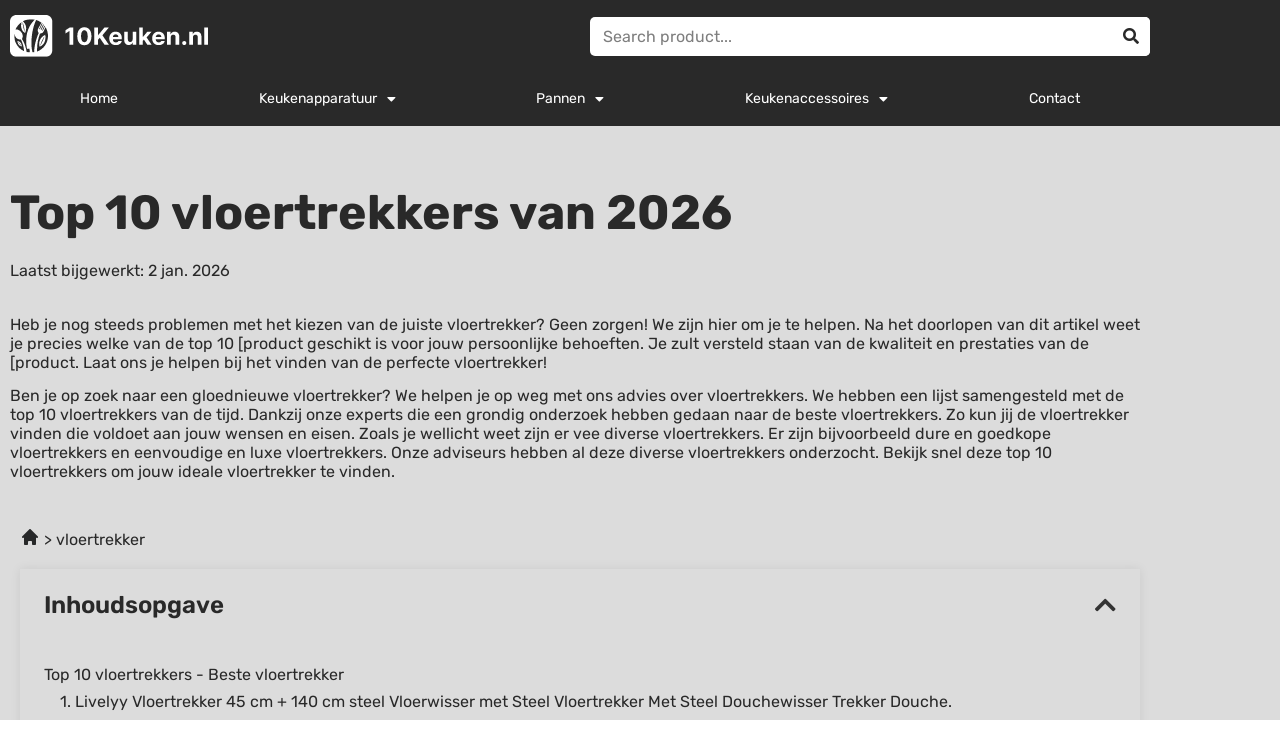

--- FILE ---
content_type: text/html; charset=UTF-8
request_url: https://10keuken.nl/beste-vloertrekker/
body_size: 23179
content:
<!doctype html>
<html lang="nl-NL">
<head>
	<meta charset="UTF-8">
	<meta name="viewport" content="width=device-width, initial-scale=1">
	<link rel="profile" href="https://gmpg.org/xfn/11">
	<meta name='robots' content='index, follow, max-image-preview:large, max-snippet:-1, max-video-preview:-1' />

	<!-- This site is optimized with the Yoast SEO plugin v26.7 - https://yoast.com/wordpress/plugins/seo/ -->
	<title>Top 10 vloertrekkers in 2026 | vloertrekkers vergelijking</title>
	<meta name="description" content="Bekijk hier de TOP 10 beste vloertrekkers van 2026. Onze experts vergelijken en testen de beste vloertrekkers" />
	<link rel="canonical" href="https://10keuken.nl/beste-vloertrekker/" />
	<meta property="og:locale" content="nl_NL" />
	<meta property="og:type" content="article" />
	<meta property="og:title" content="Top 10 vloertrekkers in 2026 | vloertrekkers vergelijking" />
	<meta property="og:description" content="Bekijk hier de TOP 10 beste vloertrekkers van 2026. Onze experts vergelijken en testen de beste vloertrekkers" />
	<meta property="og:url" content="https://10keuken.nl/beste-vloertrekker/" />
	<meta property="og:site_name" content="10keuken" />
	<meta property="article:published_time" content="2022-07-15T00:00:00+02:00" />
	<meta property="article:modified_time" content="2026-01-02T00:00:00+01:00" />
	<meta name="twitter:card" content="summary_large_image" />
	<meta name="twitter:label1" content="Geschatte leestijd" />
	<meta name="twitter:data1" content="6 minuten" />
	<script type="application/ld+json" class="yoast-schema-graph">{
	    "@context": "https://schema.org",
	    "@graph": [
	        {
	            "@type": "WebPage",
	            "@id": "https://10keuken.nl/beste-vloertrekker/#website",
	            "url": "https://10keuken.nl/beste-vloertrekker/",
	            "name": "Top 10 vloertrekker",
	            "isPartOf": {
	                "@id": "https://10keuken.nl/#website"
	            },
	            "datePublished": "2022-07-15T07:35:00+00:00",
	            "dateModified": "2025-12-09T00:15:51+00:00",
	            "description": "Bekijk hier de TOP 10 beste [zb_mp_mv] van 2026. Onze experts vergelijken en testen de beste [zb_mp_mv]",
	            "breadcrumb": {
	                "@id": "https://10keuken.nl/beste-vloertrekker/#breadcrumb"
	            },
	            "inLanguage": "nl-NL",
	            "potentialAction": [
	                {
	                    "@type": "ReadAction",
	                    "target": [
	                        "https://10keuken.nl/beste-vloertrekker/"
	                    ]
	                }
	            ]
	        },
	        {
	            "@type": "WebSite",
	            "@id": "https://10keuken.nl/#website",
	            "url": "https://10keuken.nl/",
	            "name": "10keuken",
	            "description": "Just another WordPress site",
	            "potentialAction": [
	                {
	                    "@type": "SearchAction",
	                    "target": {
	                        "@type": "EntryPoint",
	                        "urlTemplate": "https://10keuken.nl/?s={search_term_string}"
	                    },
	                    "query-input": {
	                        "@type": "PropertyValueSpecification",
	                        "valueRequired": true,
	                        "valueName": "search_term_string"
	                    }
	                }
	            ],
	            "inLanguage": "nl-NL"
	        }
	    ]
	}</script>
	<!-- / Yoast SEO plugin. -->


<link href='https://fonts.gstatic.com' crossorigin rel='preconnect' />
<link rel="alternate" type="application/rss+xml" title="10keuken &raquo; feed" href="https://10keuken.nl/feed/" />
<link rel="alternate" type="application/rss+xml" title="10keuken &raquo; reacties feed" href="https://10keuken.nl/comments/feed/" />
<link rel="alternate" title="oEmbed (JSON)" type="application/json+oembed" href="https://10keuken.nl/wp-json/oembed/1.0/embed?url=https%3A%2F%2F10keuken.nl%2Ftop-10-producten%2F" />
<link rel="alternate" title="oEmbed (XML)" type="text/xml+oembed" href="https://10keuken.nl/wp-json/oembed/1.0/embed?url=https%3A%2F%2F10keuken.nl%2Ftop-10-producten%2F&#038;format=xml" />
<style id='wp-img-auto-sizes-contain-inline-css'>
img:is([sizes=auto i],[sizes^="auto," i]){contain-intrinsic-size:3000px 1500px}
/*# sourceURL=wp-img-auto-sizes-contain-inline-css */
</style>
<style id='wp-emoji-styles-inline-css'>

	img.wp-smiley, img.emoji {
		display: inline !important;
		border: none !important;
		box-shadow: none !important;
		height: 1em !important;
		width: 1em !important;
		margin: 0 0.07em !important;
		vertical-align: -0.1em !important;
		background: none !important;
		padding: 0 !important;
	}
/*# sourceURL=wp-emoji-styles-inline-css */
</style>
<style id='global-styles-inline-css'>
:root{--wp--preset--aspect-ratio--square: 1;--wp--preset--aspect-ratio--4-3: 4/3;--wp--preset--aspect-ratio--3-4: 3/4;--wp--preset--aspect-ratio--3-2: 3/2;--wp--preset--aspect-ratio--2-3: 2/3;--wp--preset--aspect-ratio--16-9: 16/9;--wp--preset--aspect-ratio--9-16: 9/16;--wp--preset--color--black: #000000;--wp--preset--color--cyan-bluish-gray: #abb8c3;--wp--preset--color--white: #ffffff;--wp--preset--color--pale-pink: #f78da7;--wp--preset--color--vivid-red: #cf2e2e;--wp--preset--color--luminous-vivid-orange: #ff6900;--wp--preset--color--luminous-vivid-amber: #fcb900;--wp--preset--color--light-green-cyan: #7bdcb5;--wp--preset--color--vivid-green-cyan: #00d084;--wp--preset--color--pale-cyan-blue: #8ed1fc;--wp--preset--color--vivid-cyan-blue: #0693e3;--wp--preset--color--vivid-purple: #9b51e0;--wp--preset--gradient--vivid-cyan-blue-to-vivid-purple: linear-gradient(135deg,rgb(6,147,227) 0%,rgb(155,81,224) 100%);--wp--preset--gradient--light-green-cyan-to-vivid-green-cyan: linear-gradient(135deg,rgb(122,220,180) 0%,rgb(0,208,130) 100%);--wp--preset--gradient--luminous-vivid-amber-to-luminous-vivid-orange: linear-gradient(135deg,rgb(252,185,0) 0%,rgb(255,105,0) 100%);--wp--preset--gradient--luminous-vivid-orange-to-vivid-red: linear-gradient(135deg,rgb(255,105,0) 0%,rgb(207,46,46) 100%);--wp--preset--gradient--very-light-gray-to-cyan-bluish-gray: linear-gradient(135deg,rgb(238,238,238) 0%,rgb(169,184,195) 100%);--wp--preset--gradient--cool-to-warm-spectrum: linear-gradient(135deg,rgb(74,234,220) 0%,rgb(151,120,209) 20%,rgb(207,42,186) 40%,rgb(238,44,130) 60%,rgb(251,105,98) 80%,rgb(254,248,76) 100%);--wp--preset--gradient--blush-light-purple: linear-gradient(135deg,rgb(255,206,236) 0%,rgb(152,150,240) 100%);--wp--preset--gradient--blush-bordeaux: linear-gradient(135deg,rgb(254,205,165) 0%,rgb(254,45,45) 50%,rgb(107,0,62) 100%);--wp--preset--gradient--luminous-dusk: linear-gradient(135deg,rgb(255,203,112) 0%,rgb(199,81,192) 50%,rgb(65,88,208) 100%);--wp--preset--gradient--pale-ocean: linear-gradient(135deg,rgb(255,245,203) 0%,rgb(182,227,212) 50%,rgb(51,167,181) 100%);--wp--preset--gradient--electric-grass: linear-gradient(135deg,rgb(202,248,128) 0%,rgb(113,206,126) 100%);--wp--preset--gradient--midnight: linear-gradient(135deg,rgb(2,3,129) 0%,rgb(40,116,252) 100%);--wp--preset--font-size--small: 13px;--wp--preset--font-size--medium: 20px;--wp--preset--font-size--large: 36px;--wp--preset--font-size--x-large: 42px;--wp--preset--spacing--20: 0.44rem;--wp--preset--spacing--30: 0.67rem;--wp--preset--spacing--40: 1rem;--wp--preset--spacing--50: 1.5rem;--wp--preset--spacing--60: 2.25rem;--wp--preset--spacing--70: 3.38rem;--wp--preset--spacing--80: 5.06rem;--wp--preset--shadow--natural: 6px 6px 9px rgba(0, 0, 0, 0.2);--wp--preset--shadow--deep: 12px 12px 50px rgba(0, 0, 0, 0.4);--wp--preset--shadow--sharp: 6px 6px 0px rgba(0, 0, 0, 0.2);--wp--preset--shadow--outlined: 6px 6px 0px -3px rgb(255, 255, 255), 6px 6px rgb(0, 0, 0);--wp--preset--shadow--crisp: 6px 6px 0px rgb(0, 0, 0);}:root { --wp--style--global--content-size: 800px;--wp--style--global--wide-size: 1200px; }:where(body) { margin: 0; }.wp-site-blocks > .alignleft { float: left; margin-right: 2em; }.wp-site-blocks > .alignright { float: right; margin-left: 2em; }.wp-site-blocks > .aligncenter { justify-content: center; margin-left: auto; margin-right: auto; }:where(.wp-site-blocks) > * { margin-block-start: 24px; margin-block-end: 0; }:where(.wp-site-blocks) > :first-child { margin-block-start: 0; }:where(.wp-site-blocks) > :last-child { margin-block-end: 0; }:root { --wp--style--block-gap: 24px; }:root :where(.is-layout-flow) > :first-child{margin-block-start: 0;}:root :where(.is-layout-flow) > :last-child{margin-block-end: 0;}:root :where(.is-layout-flow) > *{margin-block-start: 24px;margin-block-end: 0;}:root :where(.is-layout-constrained) > :first-child{margin-block-start: 0;}:root :where(.is-layout-constrained) > :last-child{margin-block-end: 0;}:root :where(.is-layout-constrained) > *{margin-block-start: 24px;margin-block-end: 0;}:root :where(.is-layout-flex){gap: 24px;}:root :where(.is-layout-grid){gap: 24px;}.is-layout-flow > .alignleft{float: left;margin-inline-start: 0;margin-inline-end: 2em;}.is-layout-flow > .alignright{float: right;margin-inline-start: 2em;margin-inline-end: 0;}.is-layout-flow > .aligncenter{margin-left: auto !important;margin-right: auto !important;}.is-layout-constrained > .alignleft{float: left;margin-inline-start: 0;margin-inline-end: 2em;}.is-layout-constrained > .alignright{float: right;margin-inline-start: 2em;margin-inline-end: 0;}.is-layout-constrained > .aligncenter{margin-left: auto !important;margin-right: auto !important;}.is-layout-constrained > :where(:not(.alignleft):not(.alignright):not(.alignfull)){max-width: var(--wp--style--global--content-size);margin-left: auto !important;margin-right: auto !important;}.is-layout-constrained > .alignwide{max-width: var(--wp--style--global--wide-size);}body .is-layout-flex{display: flex;}.is-layout-flex{flex-wrap: wrap;align-items: center;}.is-layout-flex > :is(*, div){margin: 0;}body .is-layout-grid{display: grid;}.is-layout-grid > :is(*, div){margin: 0;}body{padding-top: 0px;padding-right: 0px;padding-bottom: 0px;padding-left: 0px;}a:where(:not(.wp-element-button)){text-decoration: underline;}:root :where(.wp-element-button, .wp-block-button__link){background-color: #32373c;border-width: 0;color: #fff;font-family: inherit;font-size: inherit;font-style: inherit;font-weight: inherit;letter-spacing: inherit;line-height: inherit;padding-top: calc(0.667em + 2px);padding-right: calc(1.333em + 2px);padding-bottom: calc(0.667em + 2px);padding-left: calc(1.333em + 2px);text-decoration: none;text-transform: inherit;}.has-black-color{color: var(--wp--preset--color--black) !important;}.has-cyan-bluish-gray-color{color: var(--wp--preset--color--cyan-bluish-gray) !important;}.has-white-color{color: var(--wp--preset--color--white) !important;}.has-pale-pink-color{color: var(--wp--preset--color--pale-pink) !important;}.has-vivid-red-color{color: var(--wp--preset--color--vivid-red) !important;}.has-luminous-vivid-orange-color{color: var(--wp--preset--color--luminous-vivid-orange) !important;}.has-luminous-vivid-amber-color{color: var(--wp--preset--color--luminous-vivid-amber) !important;}.has-light-green-cyan-color{color: var(--wp--preset--color--light-green-cyan) !important;}.has-vivid-green-cyan-color{color: var(--wp--preset--color--vivid-green-cyan) !important;}.has-pale-cyan-blue-color{color: var(--wp--preset--color--pale-cyan-blue) !important;}.has-vivid-cyan-blue-color{color: var(--wp--preset--color--vivid-cyan-blue) !important;}.has-vivid-purple-color{color: var(--wp--preset--color--vivid-purple) !important;}.has-black-background-color{background-color: var(--wp--preset--color--black) !important;}.has-cyan-bluish-gray-background-color{background-color: var(--wp--preset--color--cyan-bluish-gray) !important;}.has-white-background-color{background-color: var(--wp--preset--color--white) !important;}.has-pale-pink-background-color{background-color: var(--wp--preset--color--pale-pink) !important;}.has-vivid-red-background-color{background-color: var(--wp--preset--color--vivid-red) !important;}.has-luminous-vivid-orange-background-color{background-color: var(--wp--preset--color--luminous-vivid-orange) !important;}.has-luminous-vivid-amber-background-color{background-color: var(--wp--preset--color--luminous-vivid-amber) !important;}.has-light-green-cyan-background-color{background-color: var(--wp--preset--color--light-green-cyan) !important;}.has-vivid-green-cyan-background-color{background-color: var(--wp--preset--color--vivid-green-cyan) !important;}.has-pale-cyan-blue-background-color{background-color: var(--wp--preset--color--pale-cyan-blue) !important;}.has-vivid-cyan-blue-background-color{background-color: var(--wp--preset--color--vivid-cyan-blue) !important;}.has-vivid-purple-background-color{background-color: var(--wp--preset--color--vivid-purple) !important;}.has-black-border-color{border-color: var(--wp--preset--color--black) !important;}.has-cyan-bluish-gray-border-color{border-color: var(--wp--preset--color--cyan-bluish-gray) !important;}.has-white-border-color{border-color: var(--wp--preset--color--white) !important;}.has-pale-pink-border-color{border-color: var(--wp--preset--color--pale-pink) !important;}.has-vivid-red-border-color{border-color: var(--wp--preset--color--vivid-red) !important;}.has-luminous-vivid-orange-border-color{border-color: var(--wp--preset--color--luminous-vivid-orange) !important;}.has-luminous-vivid-amber-border-color{border-color: var(--wp--preset--color--luminous-vivid-amber) !important;}.has-light-green-cyan-border-color{border-color: var(--wp--preset--color--light-green-cyan) !important;}.has-vivid-green-cyan-border-color{border-color: var(--wp--preset--color--vivid-green-cyan) !important;}.has-pale-cyan-blue-border-color{border-color: var(--wp--preset--color--pale-cyan-blue) !important;}.has-vivid-cyan-blue-border-color{border-color: var(--wp--preset--color--vivid-cyan-blue) !important;}.has-vivid-purple-border-color{border-color: var(--wp--preset--color--vivid-purple) !important;}.has-vivid-cyan-blue-to-vivid-purple-gradient-background{background: var(--wp--preset--gradient--vivid-cyan-blue-to-vivid-purple) !important;}.has-light-green-cyan-to-vivid-green-cyan-gradient-background{background: var(--wp--preset--gradient--light-green-cyan-to-vivid-green-cyan) !important;}.has-luminous-vivid-amber-to-luminous-vivid-orange-gradient-background{background: var(--wp--preset--gradient--luminous-vivid-amber-to-luminous-vivid-orange) !important;}.has-luminous-vivid-orange-to-vivid-red-gradient-background{background: var(--wp--preset--gradient--luminous-vivid-orange-to-vivid-red) !important;}.has-very-light-gray-to-cyan-bluish-gray-gradient-background{background: var(--wp--preset--gradient--very-light-gray-to-cyan-bluish-gray) !important;}.has-cool-to-warm-spectrum-gradient-background{background: var(--wp--preset--gradient--cool-to-warm-spectrum) !important;}.has-blush-light-purple-gradient-background{background: var(--wp--preset--gradient--blush-light-purple) !important;}.has-blush-bordeaux-gradient-background{background: var(--wp--preset--gradient--blush-bordeaux) !important;}.has-luminous-dusk-gradient-background{background: var(--wp--preset--gradient--luminous-dusk) !important;}.has-pale-ocean-gradient-background{background: var(--wp--preset--gradient--pale-ocean) !important;}.has-electric-grass-gradient-background{background: var(--wp--preset--gradient--electric-grass) !important;}.has-midnight-gradient-background{background: var(--wp--preset--gradient--midnight) !important;}.has-small-font-size{font-size: var(--wp--preset--font-size--small) !important;}.has-medium-font-size{font-size: var(--wp--preset--font-size--medium) !important;}.has-large-font-size{font-size: var(--wp--preset--font-size--large) !important;}.has-x-large-font-size{font-size: var(--wp--preset--font-size--x-large) !important;}
:root :where(.wp-block-pullquote){font-size: 1.5em;line-height: 1.6;}
/*# sourceURL=global-styles-inline-css */
</style>
<link rel='stylesheet' id='hello-elementor-css' href='https://10keuken.nl/wp-content/themes/hello-elementor/assets/css/reset.css?ver=3.4.5' media='all' />
<link rel='stylesheet' id='hello-elementor-theme-style-css' href='https://10keuken.nl/wp-content/themes/hello-elementor/assets/css/theme.css?ver=3.4.5' media='all' />
<link rel='stylesheet' id='hello-elementor-header-footer-css' href='https://10keuken.nl/wp-content/themes/hello-elementor/assets/css/header-footer.css?ver=3.4.5' media='all' />
<link rel='stylesheet' id='elementor-frontend-css' href='https://10keuken.nl/wp-content/plugins/elementor/assets/css/frontend.min.css?ver=3.34.1' media='all' />
<link rel='stylesheet' id='elementor-post-6-css' href='https://10keuken.nl/wp-content/uploads/elementor/css/post-6.css?ver=1767839963' media='all' />
<link rel='stylesheet' id='widget-image-css' href='https://10keuken.nl/wp-content/plugins/elementor/assets/css/widget-image.min.css?ver=3.34.1' media='all' />
<link rel='stylesheet' id='widget-search-form-css' href='https://10keuken.nl/wp-content/plugins/elementor-pro/assets/css/widget-search-form.min.css?ver=3.34.0' media='all' />
<link rel='stylesheet' id='elementor-icons-shared-0-css' href='https://10keuken.nl/wp-content/plugins/elementor/assets/lib/font-awesome/css/fontawesome.min.css?ver=5.15.3' media='all' />
<link rel='stylesheet' id='elementor-icons-fa-solid-css' href='https://10keuken.nl/wp-content/plugins/elementor/assets/lib/font-awesome/css/solid.min.css?ver=5.15.3' media='all' />
<link rel='stylesheet' id='widget-nav-menu-css' href='https://10keuken.nl/wp-content/plugins/elementor-pro/assets/css/widget-nav-menu.min.css?ver=3.34.0' media='all' />
<link rel='stylesheet' id='widget-social-icons-css' href='https://10keuken.nl/wp-content/plugins/elementor/assets/css/widget-social-icons.min.css?ver=3.34.1' media='all' />
<link rel='stylesheet' id='e-apple-webkit-css' href='https://10keuken.nl/wp-content/plugins/elementor/assets/css/conditionals/apple-webkit.min.css?ver=3.34.1' media='all' />
<link rel='stylesheet' id='widget-heading-css' href='https://10keuken.nl/wp-content/plugins/elementor/assets/css/widget-heading.min.css?ver=3.34.1' media='all' />
<link rel='stylesheet' id='widget-posts-css' href='https://10keuken.nl/wp-content/plugins/elementor-pro/assets/css/widget-posts.min.css?ver=3.34.0' media='all' />
<link rel='stylesheet' id='elementor-icons-css' href='https://10keuken.nl/wp-content/plugins/elementor/assets/lib/eicons/css/elementor-icons.min.css?ver=5.45.0' media='all' />
<link rel='stylesheet' id='widget-table-of-contents-css' href='https://10keuken.nl/wp-content/plugins/elementor-pro/assets/css/widget-table-of-contents.min.css?ver=3.34.0' media='all' />
<link rel='stylesheet' id='widget-divider-css' href='https://10keuken.nl/wp-content/plugins/elementor/assets/css/widget-divider.min.css?ver=3.34.1' media='all' />
<link rel='stylesheet' id='widget-spacer-css' href='https://10keuken.nl/wp-content/plugins/elementor/assets/css/widget-spacer.min.css?ver=3.34.1' media='all' />
<link rel='stylesheet' id='widget-accordion-css' href='https://10keuken.nl/wp-content/plugins/elementor/assets/css/widget-accordion.min.css?ver=3.34.1' media='all' />
<link rel='stylesheet' id='widget-author-box-css' href='https://10keuken.nl/wp-content/plugins/elementor-pro/assets/css/widget-author-box.min.css?ver=3.34.0' media='all' />
<link rel='stylesheet' id='elementor-post-19-css' href='https://10keuken.nl/wp-content/uploads/elementor/css/post-19.css?ver=1767840364' media='all' />
<link rel='stylesheet' id='elementor-post-8-css' href='https://10keuken.nl/wp-content/uploads/elementor/css/post-8.css?ver=1767839963' media='all' />
<link rel='stylesheet' id='elementor-post-11-css' href='https://10keuken.nl/wp-content/uploads/elementor/css/post-11.css?ver=1767839963' media='all' />
<link rel='stylesheet' id='ecs-styles-css' href='https://10keuken.nl/wp-content/plugins/ele-custom-skin/assets/css/ecs-style.css?ver=3.1.9' media='all' />
<link rel='stylesheet' id='elementor-gf-local-rubik-css' href='https://10keuken.nl/wp-content/uploads/elementor/google-fonts/css/rubik.css?ver=1742277010' media='all' />
<link rel='stylesheet' id='elementor-gf-local-inter-css' href='https://10keuken.nl/wp-content/uploads/elementor/google-fonts/css/inter.css?ver=1742277015' media='all' />
<link rel='stylesheet' id='elementor-icons-fa-brands-css' href='https://10keuken.nl/wp-content/plugins/elementor/assets/lib/font-awesome/css/brands.min.css?ver=5.15.3' media='all' />
<script src="https://10keuken.nl/wp-includes/js/jquery/jquery.min.js?ver=3.7.1" id="jquery-core-js"></script>
<script src="https://10keuken.nl/wp-includes/js/jquery/jquery-migrate.min.js?ver=3.4.1" id="jquery-migrate-js"></script>
<script id="ecs_ajax_load-js-extra">
var ecs_ajax_params = {"ajaxurl":"https://10keuken.nl/wp-admin/admin-ajax.php","posts":"{\"page_id\":19,\"magic_page_slug\":\"vloertrekker\",\"magicpage\":\"true\",\"error\":\"\",\"m\":\"\",\"p\":19,\"post_parent\":\"\",\"subpost\":\"\",\"subpost_id\":\"\",\"attachment\":\"\",\"attachment_id\":0,\"name\":\"\",\"pagename\":\"\",\"second\":\"\",\"minute\":\"\",\"hour\":\"\",\"day\":0,\"monthnum\":0,\"year\":0,\"w\":0,\"category_name\":\"\",\"tag\":\"\",\"cat\":\"\",\"tag_id\":\"\",\"author\":\"\",\"author_name\":\"\",\"feed\":\"\",\"tb\":\"\",\"paged\":0,\"meta_key\":\"\",\"meta_value\":\"\",\"preview\":\"\",\"s\":\"\",\"sentence\":\"\",\"title\":\"\",\"fields\":\"all\",\"menu_order\":\"\",\"embed\":\"\",\"category__in\":[],\"category__not_in\":[],\"category__and\":[],\"post__in\":[],\"post__not_in\":[],\"post_name__in\":[],\"tag__in\":[],\"tag__not_in\":[],\"tag__and\":[],\"tag_slug__in\":[],\"tag_slug__and\":[],\"post_parent__in\":[],\"post_parent__not_in\":[],\"author__in\":[],\"author__not_in\":[],\"search_columns\":[],\"ignore_sticky_posts\":false,\"suppress_filters\":false,\"cache_results\":true,\"update_post_term_cache\":true,\"update_menu_item_cache\":false,\"lazy_load_term_meta\":true,\"update_post_meta_cache\":true,\"post_type\":\"\",\"posts_per_page\":10,\"nopaging\":false,\"comments_per_page\":\"50\",\"no_found_rows\":false,\"order\":\"DESC\"}"};
//# sourceURL=ecs_ajax_load-js-extra
</script>
<script src="https://10keuken.nl/wp-content/plugins/ele-custom-skin/assets/js/ecs_ajax_pagination.js?ver=3.1.9" id="ecs_ajax_load-js"></script>
<script src="https://10keuken.nl/wp-content/plugins/ele-custom-skin/assets/js/ecs.js?ver=3.1.9" id="ecs-script-js"></script>
<link rel="https://api.w.org/" href="https://10keuken.nl/wp-json/" /><link rel="alternate" title="JSON" type="application/json" href="https://10keuken.nl/wp-json/wp/v2/pages/19" /><link rel="EditURI" type="application/rsd+xml" title="RSD" href="https://10keuken.nl/xmlrpc.php?rsd" />
<meta name="generator" content="WordPress 6.9" />
<link rel='shortlink' href='https://10keuken.nl/?p=19' />
<style id="wplmi-inline-css" type="text/css">
 span.wplmi-user-avatar { width: 16px;display: inline-block !important;flex-shrink: 0; } img.wplmi-elementor-avatar { border-radius: 100%;margin-right: 3px; }
</style>
<meta name="generator" content="Elementor 3.34.1; features: additional_custom_breakpoints; settings: css_print_method-external, google_font-enabled, font_display-auto">
<!-- Google tag (gtag.js) -->
<script async src="https://www.googletagmanager.com/gtag/js?id=G-7YWLYFVTSJ"></script>
<script>
  window.dataLayer = window.dataLayer || [];
  function gtag(){dataLayer.push(arguments);}
  gtag('js', new Date());

  gtag('config', 'G-7YWLYFVTSJ');
</script>
			<style>
				.e-con.e-parent:nth-of-type(n+4):not(.e-lazyloaded):not(.e-no-lazyload),
				.e-con.e-parent:nth-of-type(n+4):not(.e-lazyloaded):not(.e-no-lazyload) * {
					background-image: none !important;
				}
				@media screen and (max-height: 1024px) {
					.e-con.e-parent:nth-of-type(n+3):not(.e-lazyloaded):not(.e-no-lazyload),
					.e-con.e-parent:nth-of-type(n+3):not(.e-lazyloaded):not(.e-no-lazyload) * {
						background-image: none !important;
					}
				}
				@media screen and (max-height: 640px) {
					.e-con.e-parent:nth-of-type(n+2):not(.e-lazyloaded):not(.e-no-lazyload),
					.e-con.e-parent:nth-of-type(n+2):not(.e-lazyloaded):not(.e-no-lazyload) * {
						background-image: none !important;
					}
				}
			</style>
			<link rel="icon" href="https://10keuken.nl/wp-content/uploads/2022/07/cropped-Group-171-32x32.png" sizes="32x32" />
<link rel="icon" href="https://10keuken.nl/wp-content/uploads/2022/07/cropped-Group-171-192x192.png" sizes="192x192" />
<link rel="apple-touch-icon" href="https://10keuken.nl/wp-content/uploads/2022/07/cropped-Group-171-180x180.png" />
<meta name="msapplication-TileImage" content="https://10keuken.nl/wp-content/uploads/2022/07/cropped-Group-171-270x270.png" />
		<style id="wp-custom-css">
			a {
	outline: none;
}
#breadcrumbs i.home:before {
	content: '';
	background: url('/wp-content/uploads/2022/07/heroicons-solid_home14.svg');
	background-size: 20px;
	display: inline-block;
	width: 20px;
	height: 20px;
	position: relative;
	top: 2px;
}
#breadcrumbs i.divider:before {
	content: '';
	background: url('/wp-content/uploads/2022/07/heroicons-solid_chevron-right14.svg');
	background-size: 20px;
	display: inline-block;
	width: 20px;
	height: 20px;
	position: relative;
	top: 4px;
}		</style>
		</head>
<body class="wp-singular page-template page-template-elementor_header_footer page page-id-19 wp-embed-responsive wp-theme-hello-elementor hello-elementor-default elementor-default elementor-template-full-width elementor-kit-6 elementor-page elementor-page-19">


<a class="skip-link screen-reader-text" href="#content">Ga naar de inhoud</a>

		<header data-elementor-type="header" data-elementor-id="8" class="elementor elementor-8 elementor-location-header" data-elementor-post-type="elementor_library">
					<section class="elementor-section elementor-top-section elementor-element elementor-element-5ee4cb87 elementor-hidden-tablet elementor-hidden-mobile elementor-section-boxed elementor-section-height-default elementor-section-height-default" data-id="5ee4cb87" data-element_type="section" data-settings="{&quot;background_background&quot;:&quot;classic&quot;}">
						<div class="elementor-container elementor-column-gap-default">
					<div class="elementor-column elementor-col-50 elementor-top-column elementor-element elementor-element-4c1240b4" data-id="4c1240b4" data-element_type="column">
			<div class="elementor-widget-wrap elementor-element-populated">
						<div class="elementor-element elementor-element-502bc70f elementor-widget elementor-widget-image" data-id="502bc70f" data-element_type="widget" data-widget_type="image.default">
				<div class="elementor-widget-container">
																<a href="https://10keuken.nl">
							<img width="199" height="42" src="https://10keuken.nl/wp-content/uploads/2022/07/Logo-124.svg" class="attachment-large size-large wp-image-62" alt="" />								</a>
															</div>
				</div>
					</div>
		</div>
				<div class="elementor-column elementor-col-50 elementor-top-column elementor-element elementor-element-6265bb62" data-id="6265bb62" data-element_type="column">
			<div class="elementor-widget-wrap elementor-element-populated">
						<div class="elementor-element elementor-element-574cc271 elementor-search-form--skin-classic elementor-search-form--button-type-icon elementor-search-form--icon-search elementor-widget elementor-widget-search-form" data-id="574cc271" data-element_type="widget" data-settings="{&quot;skin&quot;:&quot;classic&quot;}" data-widget_type="search-form.default">
				<div class="elementor-widget-container">
							<search role="search">
			<form class="elementor-search-form" action="https://10keuken.nl" method="get">
												<div class="elementor-search-form__container">
					<label class="elementor-screen-only" for="elementor-search-form-574cc271">Zoeken</label>

					
					<input id="elementor-search-form-574cc271" placeholder="Search product..." class="elementor-search-form__input" type="search" name="s" value="">
					
											<button class="elementor-search-form__submit" type="submit" aria-label="Zoeken">
															<i aria-hidden="true" class="fas fa-search"></i>													</button>
					
									</div>
			</form>
		</search>
						</div>
				</div>
					</div>
		</div>
					</div>
		</section>
				<section class="elementor-section elementor-top-section elementor-element elementor-element-2a601736 elementor-hidden-tablet elementor-hidden-mobile elementor-section-boxed elementor-section-height-default elementor-section-height-default" data-id="2a601736" data-element_type="section" data-settings="{&quot;background_background&quot;:&quot;classic&quot;}">
						<div class="elementor-container elementor-column-gap-default">
					<div class="elementor-column elementor-col-100 elementor-top-column elementor-element elementor-element-2806df22" data-id="2806df22" data-element_type="column">
			<div class="elementor-widget-wrap elementor-element-populated">
						<div class="elementor-element elementor-element-240eac0a elementor-nav-menu__align-justify elementor-nav-menu--stretch elementor-nav-menu--dropdown-tablet elementor-nav-menu__text-align-aside elementor-nav-menu--toggle elementor-nav-menu--burger elementor-widget elementor-widget-nav-menu" data-id="240eac0a" data-element_type="widget" data-settings="{&quot;full_width&quot;:&quot;stretch&quot;,&quot;layout&quot;:&quot;horizontal&quot;,&quot;submenu_icon&quot;:{&quot;value&quot;:&quot;&lt;i class=\&quot;fas fa-caret-down\&quot; aria-hidden=\&quot;true\&quot;&gt;&lt;\/i&gt;&quot;,&quot;library&quot;:&quot;fa-solid&quot;},&quot;toggle&quot;:&quot;burger&quot;}" data-widget_type="nav-menu.default">
				<div class="elementor-widget-container">
								<nav aria-label="Menu" class="elementor-nav-menu--main elementor-nav-menu__container elementor-nav-menu--layout-horizontal e--pointer-none">
				<ul id="menu-1-240eac0a" class="elementor-nav-menu"><li class="menu-item menu-item-type-post_type menu-item-object-page menu-item-home menu-item-318"><a href="https://10keuken.nl/" class="elementor-item">Home</a></li>
<li class="menu-item menu-item-type-custom menu-item-object-custom menu-item-has-children menu-item-315"><a href="https://10keuken.nl/keukenapparatuur/" class="elementor-item">Keukenapparatuur</a>
<ul class="sub-menu elementor-nav-menu--dropdown">
	<li class="menu-item menu-item-type-custom menu-item-object-custom menu-item-53"><a href="https://10keuken.nl/beste-airfryer/" class="elementor-sub-item">Airfryer</a></li>
	<li class="menu-item menu-item-type-custom menu-item-object-custom menu-item-303"><a href="https://10keuken.nl/beste-rijstkoker/" class="elementor-sub-item">Rijstkoker</a></li>
	<li class="menu-item menu-item-type-custom menu-item-object-custom menu-item-51"><a href="https://10keuken.nl/beste-wijnkoeler/" class="elementor-sub-item">Wijnkoeler</a></li>
	<li class="menu-item menu-item-type-custom menu-item-object-custom menu-item-293"><a href="https://10keuken.nl/beste-frituurpan/" class="elementor-sub-item">Frituurpan</a></li>
	<li class="menu-item menu-item-type-custom menu-item-object-custom menu-item-297"><a href="https://10keuken.nl/beste-wijnkoelkast/" class="elementor-sub-item">Wijnkoelkast</a></li>
	<li class="menu-item menu-item-type-custom menu-item-object-custom menu-item-294"><a href="https://10keuken.nl/beste-broodrooster/" class="elementor-sub-item">Broodrooster</a></li>
	<li class="menu-item menu-item-type-custom menu-item-object-custom menu-item-52"><a href="https://10keuken.nl/beste-voedseldroger/" class="elementor-sub-item">Voedseldroger</a></li>
	<li class="menu-item menu-item-type-custom menu-item-object-custom menu-item-55"><a href="https://10keuken.nl/beste-keukenmachine/" class="elementor-sub-item">Keukenmachine</a></li>
	<li class="menu-item menu-item-type-custom menu-item-object-custom menu-item-48"><a href="https://10keuken.nl/beste-combimagnetron/" class="elementor-sub-item">Combimagnetron</a></li>
	<li class="menu-item menu-item-type-custom menu-item-object-custom menu-item-50"><a href="https://10keuken.nl/beste-broodbakmachine/" class="elementor-sub-item">Broodbakmachine</a></li>
</ul>
</li>
<li class="menu-item menu-item-type-custom menu-item-object-custom menu-item-has-children menu-item-316"><a href="https://10keuken.nl/pannen/" class="elementor-item">Pannen</a>
<ul class="sub-menu elementor-nav-menu--dropdown">
	<li class="menu-item menu-item-type-custom menu-item-object-custom menu-item-435"><a href="https://10keuken.nl/beste-pan/" class="elementor-sub-item">Pan</a></li>
	<li class="menu-item menu-item-type-custom menu-item-object-custom menu-item-438"><a href="https://10keuken.nl/beste-wok/" class="elementor-sub-item">Wok</a></li>
	<li class="menu-item menu-item-type-custom menu-item-object-custom menu-item-437"><a href="https://10keuken.nl/beste-wokpan/" class="elementor-sub-item">Wokpan</a></li>
	<li class="menu-item menu-item-type-custom menu-item-object-custom menu-item-433"><a href="https://10keuken.nl/beste-grillpan/" class="elementor-sub-item">Grillpan</a></li>
	<li class="menu-item menu-item-type-custom menu-item-object-custom menu-item-311"><a href="https://10keuken.nl/beste-kookpan/" class="elementor-sub-item">Kookpan</a></li>
	<li class="menu-item menu-item-type-custom menu-item-object-custom menu-item-49"><a href="https://10keuken.nl/beste-pannenset/" class="elementor-sub-item">Pannenset</a></li>
	<li class="menu-item menu-item-type-custom menu-item-object-custom menu-item-432"><a href="https://10keuken.nl/beste-frituurpan/" class="elementor-sub-item">Frituurpan</a></li>
	<li class="menu-item menu-item-type-custom menu-item-object-custom menu-item-305"><a href="https://10keuken.nl/beste-koekenpan/" class="elementor-sub-item">Koekenpan</a></li>
	<li class="menu-item menu-item-type-custom menu-item-object-custom menu-item-439"><a href="https://10keuken.nl/beste-poffertjespan/" class="elementor-sub-item">Poffertjespan</a></li>
	<li class="menu-item menu-item-type-custom menu-item-object-custom menu-item-434"><a href="https://10keuken.nl/beste-gietijzeren-koekenpan/" class="elementor-sub-item">Gietijzeren koekenpan</a></li>
</ul>
</li>
<li class="menu-item menu-item-type-custom menu-item-object-custom menu-item-has-children menu-item-317"><a href="https://10keuken.nl/keukenaccessoires/" class="elementor-item">Keukenaccessoires</a>
<ul class="sub-menu elementor-nav-menu--dropdown">
	<li class="menu-item menu-item-type-custom menu-item-object-custom menu-item-296"><a href="https://10keuken.nl/beste-vijzel/" class="elementor-sub-item">Vijzel</a></li>
	<li class="menu-item menu-item-type-custom menu-item-object-custom menu-item-442"><a href="https://10keuken.nl/beste-lepel/" class="elementor-sub-item">Lepel</a></li>
	<li class="menu-item menu-item-type-custom menu-item-object-custom menu-item-441"><a href="https://10keuken.nl/beste-spatel/" class="elementor-sub-item">Spatel</a></li>
	<li class="menu-item menu-item-type-custom menu-item-object-custom menu-item-440"><a href="https://10keuken.nl/beste-bestek/" class="elementor-sub-item">Bestek</a></li>
	<li class="menu-item menu-item-type-custom menu-item-object-custom menu-item-447"><a href="https://10keuken.nl/beste-koksmes/" class="elementor-sub-item">Kokmes</a></li>
	<li class="menu-item menu-item-type-custom menu-item-object-custom menu-item-443"><a href="https://10keuken.nl/beste-messenset/" class="elementor-sub-item">Messenset</a></li>
	<li class="menu-item menu-item-type-custom menu-item-object-custom menu-item-448"><a href="https://10keuken.nl/beste-kruidenrek/" class="elementor-sub-item">Kruidenrek</a></li>
	<li class="menu-item menu-item-type-custom menu-item-object-custom menu-item-446"><a href="https://10keuken.nl/beste-knoflookpers/" class="elementor-sub-item">Knoflookpers</a></li>
	<li class="menu-item menu-item-type-custom menu-item-object-custom menu-item-450"><a href="https://10keuken.nl/beste-keukenweegschaal/" class="elementor-sub-item">Keukenweegschaal</a></li>
	<li class="menu-item menu-item-type-custom menu-item-object-custom menu-item-445"><a href="https://10keuken.nl/beste-nespresso-cup-houder/" class="elementor-sub-item">Nespresso cup houder</a></li>
</ul>
</li>
<li class="menu-item menu-item-type-post_type menu-item-object-page menu-item-256"><a href="https://10keuken.nl/contact/" class="elementor-item">Contact</a></li>
</ul>			</nav>
					<div class="elementor-menu-toggle" role="button" tabindex="0" aria-label="Menu toggle" aria-expanded="false">
			<i aria-hidden="true" role="presentation" class="elementor-menu-toggle__icon--open eicon-menu-bar"></i><i aria-hidden="true" role="presentation" class="elementor-menu-toggle__icon--close eicon-close"></i>		</div>
					<nav class="elementor-nav-menu--dropdown elementor-nav-menu__container" aria-hidden="true">
				<ul id="menu-2-240eac0a" class="elementor-nav-menu"><li class="menu-item menu-item-type-post_type menu-item-object-page menu-item-home menu-item-318"><a href="https://10keuken.nl/" class="elementor-item" tabindex="-1">Home</a></li>
<li class="menu-item menu-item-type-custom menu-item-object-custom menu-item-has-children menu-item-315"><a href="https://10keuken.nl/keukenapparatuur/" class="elementor-item" tabindex="-1">Keukenapparatuur</a>
<ul class="sub-menu elementor-nav-menu--dropdown">
	<li class="menu-item menu-item-type-custom menu-item-object-custom menu-item-53"><a href="https://10keuken.nl/beste-airfryer/" class="elementor-sub-item" tabindex="-1">Airfryer</a></li>
	<li class="menu-item menu-item-type-custom menu-item-object-custom menu-item-303"><a href="https://10keuken.nl/beste-rijstkoker/" class="elementor-sub-item" tabindex="-1">Rijstkoker</a></li>
	<li class="menu-item menu-item-type-custom menu-item-object-custom menu-item-51"><a href="https://10keuken.nl/beste-wijnkoeler/" class="elementor-sub-item" tabindex="-1">Wijnkoeler</a></li>
	<li class="menu-item menu-item-type-custom menu-item-object-custom menu-item-293"><a href="https://10keuken.nl/beste-frituurpan/" class="elementor-sub-item" tabindex="-1">Frituurpan</a></li>
	<li class="menu-item menu-item-type-custom menu-item-object-custom menu-item-297"><a href="https://10keuken.nl/beste-wijnkoelkast/" class="elementor-sub-item" tabindex="-1">Wijnkoelkast</a></li>
	<li class="menu-item menu-item-type-custom menu-item-object-custom menu-item-294"><a href="https://10keuken.nl/beste-broodrooster/" class="elementor-sub-item" tabindex="-1">Broodrooster</a></li>
	<li class="menu-item menu-item-type-custom menu-item-object-custom menu-item-52"><a href="https://10keuken.nl/beste-voedseldroger/" class="elementor-sub-item" tabindex="-1">Voedseldroger</a></li>
	<li class="menu-item menu-item-type-custom menu-item-object-custom menu-item-55"><a href="https://10keuken.nl/beste-keukenmachine/" class="elementor-sub-item" tabindex="-1">Keukenmachine</a></li>
	<li class="menu-item menu-item-type-custom menu-item-object-custom menu-item-48"><a href="https://10keuken.nl/beste-combimagnetron/" class="elementor-sub-item" tabindex="-1">Combimagnetron</a></li>
	<li class="menu-item menu-item-type-custom menu-item-object-custom menu-item-50"><a href="https://10keuken.nl/beste-broodbakmachine/" class="elementor-sub-item" tabindex="-1">Broodbakmachine</a></li>
</ul>
</li>
<li class="menu-item menu-item-type-custom menu-item-object-custom menu-item-has-children menu-item-316"><a href="https://10keuken.nl/pannen/" class="elementor-item" tabindex="-1">Pannen</a>
<ul class="sub-menu elementor-nav-menu--dropdown">
	<li class="menu-item menu-item-type-custom menu-item-object-custom menu-item-435"><a href="https://10keuken.nl/beste-pan/" class="elementor-sub-item" tabindex="-1">Pan</a></li>
	<li class="menu-item menu-item-type-custom menu-item-object-custom menu-item-438"><a href="https://10keuken.nl/beste-wok/" class="elementor-sub-item" tabindex="-1">Wok</a></li>
	<li class="menu-item menu-item-type-custom menu-item-object-custom menu-item-437"><a href="https://10keuken.nl/beste-wokpan/" class="elementor-sub-item" tabindex="-1">Wokpan</a></li>
	<li class="menu-item menu-item-type-custom menu-item-object-custom menu-item-433"><a href="https://10keuken.nl/beste-grillpan/" class="elementor-sub-item" tabindex="-1">Grillpan</a></li>
	<li class="menu-item menu-item-type-custom menu-item-object-custom menu-item-311"><a href="https://10keuken.nl/beste-kookpan/" class="elementor-sub-item" tabindex="-1">Kookpan</a></li>
	<li class="menu-item menu-item-type-custom menu-item-object-custom menu-item-49"><a href="https://10keuken.nl/beste-pannenset/" class="elementor-sub-item" tabindex="-1">Pannenset</a></li>
	<li class="menu-item menu-item-type-custom menu-item-object-custom menu-item-432"><a href="https://10keuken.nl/beste-frituurpan/" class="elementor-sub-item" tabindex="-1">Frituurpan</a></li>
	<li class="menu-item menu-item-type-custom menu-item-object-custom menu-item-305"><a href="https://10keuken.nl/beste-koekenpan/" class="elementor-sub-item" tabindex="-1">Koekenpan</a></li>
	<li class="menu-item menu-item-type-custom menu-item-object-custom menu-item-439"><a href="https://10keuken.nl/beste-poffertjespan/" class="elementor-sub-item" tabindex="-1">Poffertjespan</a></li>
	<li class="menu-item menu-item-type-custom menu-item-object-custom menu-item-434"><a href="https://10keuken.nl/beste-gietijzeren-koekenpan/" class="elementor-sub-item" tabindex="-1">Gietijzeren koekenpan</a></li>
</ul>
</li>
<li class="menu-item menu-item-type-custom menu-item-object-custom menu-item-has-children menu-item-317"><a href="https://10keuken.nl/keukenaccessoires/" class="elementor-item" tabindex="-1">Keukenaccessoires</a>
<ul class="sub-menu elementor-nav-menu--dropdown">
	<li class="menu-item menu-item-type-custom menu-item-object-custom menu-item-296"><a href="https://10keuken.nl/beste-vijzel/" class="elementor-sub-item" tabindex="-1">Vijzel</a></li>
	<li class="menu-item menu-item-type-custom menu-item-object-custom menu-item-442"><a href="https://10keuken.nl/beste-lepel/" class="elementor-sub-item" tabindex="-1">Lepel</a></li>
	<li class="menu-item menu-item-type-custom menu-item-object-custom menu-item-441"><a href="https://10keuken.nl/beste-spatel/" class="elementor-sub-item" tabindex="-1">Spatel</a></li>
	<li class="menu-item menu-item-type-custom menu-item-object-custom menu-item-440"><a href="https://10keuken.nl/beste-bestek/" class="elementor-sub-item" tabindex="-1">Bestek</a></li>
	<li class="menu-item menu-item-type-custom menu-item-object-custom menu-item-447"><a href="https://10keuken.nl/beste-koksmes/" class="elementor-sub-item" tabindex="-1">Kokmes</a></li>
	<li class="menu-item menu-item-type-custom menu-item-object-custom menu-item-443"><a href="https://10keuken.nl/beste-messenset/" class="elementor-sub-item" tabindex="-1">Messenset</a></li>
	<li class="menu-item menu-item-type-custom menu-item-object-custom menu-item-448"><a href="https://10keuken.nl/beste-kruidenrek/" class="elementor-sub-item" tabindex="-1">Kruidenrek</a></li>
	<li class="menu-item menu-item-type-custom menu-item-object-custom menu-item-446"><a href="https://10keuken.nl/beste-knoflookpers/" class="elementor-sub-item" tabindex="-1">Knoflookpers</a></li>
	<li class="menu-item menu-item-type-custom menu-item-object-custom menu-item-450"><a href="https://10keuken.nl/beste-keukenweegschaal/" class="elementor-sub-item" tabindex="-1">Keukenweegschaal</a></li>
	<li class="menu-item menu-item-type-custom menu-item-object-custom menu-item-445"><a href="https://10keuken.nl/beste-nespresso-cup-houder/" class="elementor-sub-item" tabindex="-1">Nespresso cup houder</a></li>
</ul>
</li>
<li class="menu-item menu-item-type-post_type menu-item-object-page menu-item-256"><a href="https://10keuken.nl/contact/" class="elementor-item" tabindex="-1">Contact</a></li>
</ul>			</nav>
						</div>
				</div>
					</div>
		</div>
					</div>
		</section>
				<section class="elementor-section elementor-top-section elementor-element elementor-element-21c13e5c elementor-hidden-desktop elementor-section-boxed elementor-section-height-default elementor-section-height-default" data-id="21c13e5c" data-element_type="section" data-settings="{&quot;background_background&quot;:&quot;classic&quot;}">
						<div class="elementor-container elementor-column-gap-default">
					<div class="elementor-column elementor-col-50 elementor-top-column elementor-element elementor-element-35a87439" data-id="35a87439" data-element_type="column">
			<div class="elementor-widget-wrap elementor-element-populated">
						<div class="elementor-element elementor-element-340923a elementor-widget elementor-widget-image" data-id="340923a" data-element_type="widget" data-widget_type="image.default">
				<div class="elementor-widget-container">
																<a href="https://10keuken.nl">
							<img width="199" height="42" src="https://10keuken.nl/wp-content/uploads/2022/07/Logo-124.svg" class="attachment-large size-large wp-image-62" alt="" />								</a>
															</div>
				</div>
					</div>
		</div>
				<div class="elementor-column elementor-col-50 elementor-top-column elementor-element elementor-element-35f46f32" data-id="35f46f32" data-element_type="column">
			<div class="elementor-widget-wrap elementor-element-populated">
						<div class="elementor-element elementor-element-67987c75 elementor-nav-menu__align-justify elementor-nav-menu--stretch elementor-nav-menu--dropdown-tablet elementor-nav-menu__text-align-aside elementor-nav-menu--toggle elementor-nav-menu--burger elementor-widget elementor-widget-nav-menu" data-id="67987c75" data-element_type="widget" data-settings="{&quot;full_width&quot;:&quot;stretch&quot;,&quot;layout&quot;:&quot;horizontal&quot;,&quot;submenu_icon&quot;:{&quot;value&quot;:&quot;&lt;i class=\&quot;fas fa-caret-down\&quot; aria-hidden=\&quot;true\&quot;&gt;&lt;\/i&gt;&quot;,&quot;library&quot;:&quot;fa-solid&quot;},&quot;toggle&quot;:&quot;burger&quot;}" data-widget_type="nav-menu.default">
				<div class="elementor-widget-container">
								<nav aria-label="Menu" class="elementor-nav-menu--main elementor-nav-menu__container elementor-nav-menu--layout-horizontal e--pointer-none">
				<ul id="menu-1-67987c75" class="elementor-nav-menu"><li class="menu-item menu-item-type-post_type menu-item-object-page menu-item-home menu-item-318"><a href="https://10keuken.nl/" class="elementor-item">Home</a></li>
<li class="menu-item menu-item-type-custom menu-item-object-custom menu-item-has-children menu-item-315"><a href="https://10keuken.nl/keukenapparatuur/" class="elementor-item">Keukenapparatuur</a>
<ul class="sub-menu elementor-nav-menu--dropdown">
	<li class="menu-item menu-item-type-custom menu-item-object-custom menu-item-53"><a href="https://10keuken.nl/beste-airfryer/" class="elementor-sub-item">Airfryer</a></li>
	<li class="menu-item menu-item-type-custom menu-item-object-custom menu-item-303"><a href="https://10keuken.nl/beste-rijstkoker/" class="elementor-sub-item">Rijstkoker</a></li>
	<li class="menu-item menu-item-type-custom menu-item-object-custom menu-item-51"><a href="https://10keuken.nl/beste-wijnkoeler/" class="elementor-sub-item">Wijnkoeler</a></li>
	<li class="menu-item menu-item-type-custom menu-item-object-custom menu-item-293"><a href="https://10keuken.nl/beste-frituurpan/" class="elementor-sub-item">Frituurpan</a></li>
	<li class="menu-item menu-item-type-custom menu-item-object-custom menu-item-297"><a href="https://10keuken.nl/beste-wijnkoelkast/" class="elementor-sub-item">Wijnkoelkast</a></li>
	<li class="menu-item menu-item-type-custom menu-item-object-custom menu-item-294"><a href="https://10keuken.nl/beste-broodrooster/" class="elementor-sub-item">Broodrooster</a></li>
	<li class="menu-item menu-item-type-custom menu-item-object-custom menu-item-52"><a href="https://10keuken.nl/beste-voedseldroger/" class="elementor-sub-item">Voedseldroger</a></li>
	<li class="menu-item menu-item-type-custom menu-item-object-custom menu-item-55"><a href="https://10keuken.nl/beste-keukenmachine/" class="elementor-sub-item">Keukenmachine</a></li>
	<li class="menu-item menu-item-type-custom menu-item-object-custom menu-item-48"><a href="https://10keuken.nl/beste-combimagnetron/" class="elementor-sub-item">Combimagnetron</a></li>
	<li class="menu-item menu-item-type-custom menu-item-object-custom menu-item-50"><a href="https://10keuken.nl/beste-broodbakmachine/" class="elementor-sub-item">Broodbakmachine</a></li>
</ul>
</li>
<li class="menu-item menu-item-type-custom menu-item-object-custom menu-item-has-children menu-item-316"><a href="https://10keuken.nl/pannen/" class="elementor-item">Pannen</a>
<ul class="sub-menu elementor-nav-menu--dropdown">
	<li class="menu-item menu-item-type-custom menu-item-object-custom menu-item-435"><a href="https://10keuken.nl/beste-pan/" class="elementor-sub-item">Pan</a></li>
	<li class="menu-item menu-item-type-custom menu-item-object-custom menu-item-438"><a href="https://10keuken.nl/beste-wok/" class="elementor-sub-item">Wok</a></li>
	<li class="menu-item menu-item-type-custom menu-item-object-custom menu-item-437"><a href="https://10keuken.nl/beste-wokpan/" class="elementor-sub-item">Wokpan</a></li>
	<li class="menu-item menu-item-type-custom menu-item-object-custom menu-item-433"><a href="https://10keuken.nl/beste-grillpan/" class="elementor-sub-item">Grillpan</a></li>
	<li class="menu-item menu-item-type-custom menu-item-object-custom menu-item-311"><a href="https://10keuken.nl/beste-kookpan/" class="elementor-sub-item">Kookpan</a></li>
	<li class="menu-item menu-item-type-custom menu-item-object-custom menu-item-49"><a href="https://10keuken.nl/beste-pannenset/" class="elementor-sub-item">Pannenset</a></li>
	<li class="menu-item menu-item-type-custom menu-item-object-custom menu-item-432"><a href="https://10keuken.nl/beste-frituurpan/" class="elementor-sub-item">Frituurpan</a></li>
	<li class="menu-item menu-item-type-custom menu-item-object-custom menu-item-305"><a href="https://10keuken.nl/beste-koekenpan/" class="elementor-sub-item">Koekenpan</a></li>
	<li class="menu-item menu-item-type-custom menu-item-object-custom menu-item-439"><a href="https://10keuken.nl/beste-poffertjespan/" class="elementor-sub-item">Poffertjespan</a></li>
	<li class="menu-item menu-item-type-custom menu-item-object-custom menu-item-434"><a href="https://10keuken.nl/beste-gietijzeren-koekenpan/" class="elementor-sub-item">Gietijzeren koekenpan</a></li>
</ul>
</li>
<li class="menu-item menu-item-type-custom menu-item-object-custom menu-item-has-children menu-item-317"><a href="https://10keuken.nl/keukenaccessoires/" class="elementor-item">Keukenaccessoires</a>
<ul class="sub-menu elementor-nav-menu--dropdown">
	<li class="menu-item menu-item-type-custom menu-item-object-custom menu-item-296"><a href="https://10keuken.nl/beste-vijzel/" class="elementor-sub-item">Vijzel</a></li>
	<li class="menu-item menu-item-type-custom menu-item-object-custom menu-item-442"><a href="https://10keuken.nl/beste-lepel/" class="elementor-sub-item">Lepel</a></li>
	<li class="menu-item menu-item-type-custom menu-item-object-custom menu-item-441"><a href="https://10keuken.nl/beste-spatel/" class="elementor-sub-item">Spatel</a></li>
	<li class="menu-item menu-item-type-custom menu-item-object-custom menu-item-440"><a href="https://10keuken.nl/beste-bestek/" class="elementor-sub-item">Bestek</a></li>
	<li class="menu-item menu-item-type-custom menu-item-object-custom menu-item-447"><a href="https://10keuken.nl/beste-koksmes/" class="elementor-sub-item">Kokmes</a></li>
	<li class="menu-item menu-item-type-custom menu-item-object-custom menu-item-443"><a href="https://10keuken.nl/beste-messenset/" class="elementor-sub-item">Messenset</a></li>
	<li class="menu-item menu-item-type-custom menu-item-object-custom menu-item-448"><a href="https://10keuken.nl/beste-kruidenrek/" class="elementor-sub-item">Kruidenrek</a></li>
	<li class="menu-item menu-item-type-custom menu-item-object-custom menu-item-446"><a href="https://10keuken.nl/beste-knoflookpers/" class="elementor-sub-item">Knoflookpers</a></li>
	<li class="menu-item menu-item-type-custom menu-item-object-custom menu-item-450"><a href="https://10keuken.nl/beste-keukenweegschaal/" class="elementor-sub-item">Keukenweegschaal</a></li>
	<li class="menu-item menu-item-type-custom menu-item-object-custom menu-item-445"><a href="https://10keuken.nl/beste-nespresso-cup-houder/" class="elementor-sub-item">Nespresso cup houder</a></li>
</ul>
</li>
<li class="menu-item menu-item-type-post_type menu-item-object-page menu-item-256"><a href="https://10keuken.nl/contact/" class="elementor-item">Contact</a></li>
</ul>			</nav>
					<div class="elementor-menu-toggle" role="button" tabindex="0" aria-label="Menu toggle" aria-expanded="false">
			<i aria-hidden="true" role="presentation" class="elementor-menu-toggle__icon--open eicon-menu-bar"></i><i aria-hidden="true" role="presentation" class="elementor-menu-toggle__icon--close eicon-close"></i>		</div>
					<nav class="elementor-nav-menu--dropdown elementor-nav-menu__container" aria-hidden="true">
				<ul id="menu-2-67987c75" class="elementor-nav-menu"><li class="menu-item menu-item-type-post_type menu-item-object-page menu-item-home menu-item-318"><a href="https://10keuken.nl/" class="elementor-item" tabindex="-1">Home</a></li>
<li class="menu-item menu-item-type-custom menu-item-object-custom menu-item-has-children menu-item-315"><a href="https://10keuken.nl/keukenapparatuur/" class="elementor-item" tabindex="-1">Keukenapparatuur</a>
<ul class="sub-menu elementor-nav-menu--dropdown">
	<li class="menu-item menu-item-type-custom menu-item-object-custom menu-item-53"><a href="https://10keuken.nl/beste-airfryer/" class="elementor-sub-item" tabindex="-1">Airfryer</a></li>
	<li class="menu-item menu-item-type-custom menu-item-object-custom menu-item-303"><a href="https://10keuken.nl/beste-rijstkoker/" class="elementor-sub-item" tabindex="-1">Rijstkoker</a></li>
	<li class="menu-item menu-item-type-custom menu-item-object-custom menu-item-51"><a href="https://10keuken.nl/beste-wijnkoeler/" class="elementor-sub-item" tabindex="-1">Wijnkoeler</a></li>
	<li class="menu-item menu-item-type-custom menu-item-object-custom menu-item-293"><a href="https://10keuken.nl/beste-frituurpan/" class="elementor-sub-item" tabindex="-1">Frituurpan</a></li>
	<li class="menu-item menu-item-type-custom menu-item-object-custom menu-item-297"><a href="https://10keuken.nl/beste-wijnkoelkast/" class="elementor-sub-item" tabindex="-1">Wijnkoelkast</a></li>
	<li class="menu-item menu-item-type-custom menu-item-object-custom menu-item-294"><a href="https://10keuken.nl/beste-broodrooster/" class="elementor-sub-item" tabindex="-1">Broodrooster</a></li>
	<li class="menu-item menu-item-type-custom menu-item-object-custom menu-item-52"><a href="https://10keuken.nl/beste-voedseldroger/" class="elementor-sub-item" tabindex="-1">Voedseldroger</a></li>
	<li class="menu-item menu-item-type-custom menu-item-object-custom menu-item-55"><a href="https://10keuken.nl/beste-keukenmachine/" class="elementor-sub-item" tabindex="-1">Keukenmachine</a></li>
	<li class="menu-item menu-item-type-custom menu-item-object-custom menu-item-48"><a href="https://10keuken.nl/beste-combimagnetron/" class="elementor-sub-item" tabindex="-1">Combimagnetron</a></li>
	<li class="menu-item menu-item-type-custom menu-item-object-custom menu-item-50"><a href="https://10keuken.nl/beste-broodbakmachine/" class="elementor-sub-item" tabindex="-1">Broodbakmachine</a></li>
</ul>
</li>
<li class="menu-item menu-item-type-custom menu-item-object-custom menu-item-has-children menu-item-316"><a href="https://10keuken.nl/pannen/" class="elementor-item" tabindex="-1">Pannen</a>
<ul class="sub-menu elementor-nav-menu--dropdown">
	<li class="menu-item menu-item-type-custom menu-item-object-custom menu-item-435"><a href="https://10keuken.nl/beste-pan/" class="elementor-sub-item" tabindex="-1">Pan</a></li>
	<li class="menu-item menu-item-type-custom menu-item-object-custom menu-item-438"><a href="https://10keuken.nl/beste-wok/" class="elementor-sub-item" tabindex="-1">Wok</a></li>
	<li class="menu-item menu-item-type-custom menu-item-object-custom menu-item-437"><a href="https://10keuken.nl/beste-wokpan/" class="elementor-sub-item" tabindex="-1">Wokpan</a></li>
	<li class="menu-item menu-item-type-custom menu-item-object-custom menu-item-433"><a href="https://10keuken.nl/beste-grillpan/" class="elementor-sub-item" tabindex="-1">Grillpan</a></li>
	<li class="menu-item menu-item-type-custom menu-item-object-custom menu-item-311"><a href="https://10keuken.nl/beste-kookpan/" class="elementor-sub-item" tabindex="-1">Kookpan</a></li>
	<li class="menu-item menu-item-type-custom menu-item-object-custom menu-item-49"><a href="https://10keuken.nl/beste-pannenset/" class="elementor-sub-item" tabindex="-1">Pannenset</a></li>
	<li class="menu-item menu-item-type-custom menu-item-object-custom menu-item-432"><a href="https://10keuken.nl/beste-frituurpan/" class="elementor-sub-item" tabindex="-1">Frituurpan</a></li>
	<li class="menu-item menu-item-type-custom menu-item-object-custom menu-item-305"><a href="https://10keuken.nl/beste-koekenpan/" class="elementor-sub-item" tabindex="-1">Koekenpan</a></li>
	<li class="menu-item menu-item-type-custom menu-item-object-custom menu-item-439"><a href="https://10keuken.nl/beste-poffertjespan/" class="elementor-sub-item" tabindex="-1">Poffertjespan</a></li>
	<li class="menu-item menu-item-type-custom menu-item-object-custom menu-item-434"><a href="https://10keuken.nl/beste-gietijzeren-koekenpan/" class="elementor-sub-item" tabindex="-1">Gietijzeren koekenpan</a></li>
</ul>
</li>
<li class="menu-item menu-item-type-custom menu-item-object-custom menu-item-has-children menu-item-317"><a href="https://10keuken.nl/keukenaccessoires/" class="elementor-item" tabindex="-1">Keukenaccessoires</a>
<ul class="sub-menu elementor-nav-menu--dropdown">
	<li class="menu-item menu-item-type-custom menu-item-object-custom menu-item-296"><a href="https://10keuken.nl/beste-vijzel/" class="elementor-sub-item" tabindex="-1">Vijzel</a></li>
	<li class="menu-item menu-item-type-custom menu-item-object-custom menu-item-442"><a href="https://10keuken.nl/beste-lepel/" class="elementor-sub-item" tabindex="-1">Lepel</a></li>
	<li class="menu-item menu-item-type-custom menu-item-object-custom menu-item-441"><a href="https://10keuken.nl/beste-spatel/" class="elementor-sub-item" tabindex="-1">Spatel</a></li>
	<li class="menu-item menu-item-type-custom menu-item-object-custom menu-item-440"><a href="https://10keuken.nl/beste-bestek/" class="elementor-sub-item" tabindex="-1">Bestek</a></li>
	<li class="menu-item menu-item-type-custom menu-item-object-custom menu-item-447"><a href="https://10keuken.nl/beste-koksmes/" class="elementor-sub-item" tabindex="-1">Kokmes</a></li>
	<li class="menu-item menu-item-type-custom menu-item-object-custom menu-item-443"><a href="https://10keuken.nl/beste-messenset/" class="elementor-sub-item" tabindex="-1">Messenset</a></li>
	<li class="menu-item menu-item-type-custom menu-item-object-custom menu-item-448"><a href="https://10keuken.nl/beste-kruidenrek/" class="elementor-sub-item" tabindex="-1">Kruidenrek</a></li>
	<li class="menu-item menu-item-type-custom menu-item-object-custom menu-item-446"><a href="https://10keuken.nl/beste-knoflookpers/" class="elementor-sub-item" tabindex="-1">Knoflookpers</a></li>
	<li class="menu-item menu-item-type-custom menu-item-object-custom menu-item-450"><a href="https://10keuken.nl/beste-keukenweegschaal/" class="elementor-sub-item" tabindex="-1">Keukenweegschaal</a></li>
	<li class="menu-item menu-item-type-custom menu-item-object-custom menu-item-445"><a href="https://10keuken.nl/beste-nespresso-cup-houder/" class="elementor-sub-item" tabindex="-1">Nespresso cup houder</a></li>
</ul>
</li>
<li class="menu-item menu-item-type-post_type menu-item-object-page menu-item-256"><a href="https://10keuken.nl/contact/" class="elementor-item" tabindex="-1">Contact</a></li>
</ul>			</nav>
						</div>
				</div>
					</div>
		</div>
					</div>
		</section>
				</header>
				<div data-elementor-type="wp-page" data-elementor-id="19" class="elementor elementor-19" data-elementor-post-type="page">
						<section class="elementor-section elementor-top-section elementor-element elementor-element-60136830 elementor-section-boxed elementor-section-height-default elementor-section-height-default" data-id="60136830" data-element_type="section" data-settings="{&quot;background_background&quot;:&quot;classic&quot;}">
						<div class="elementor-container elementor-column-gap-default">
					<div class="elementor-column elementor-col-100 elementor-top-column elementor-element elementor-element-6fea7fb5" data-id="6fea7fb5" data-element_type="column">
			<div class="elementor-widget-wrap elementor-element-populated">
						<div class="elementor-element elementor-element-545c6dd9 elementor-widget elementor-widget-heading" data-id="545c6dd9" data-element_type="widget" data-widget_type="heading.default">
				<div class="elementor-widget-container">
					<h1 class="elementor-heading-title elementor-size-default">Top 10 vloertrekkers van 2026</h1>				</div>
				</div>
				<div class="elementor-element elementor-element-1cc14d0 elementor-widget elementor-widget-text-editor" data-id="1cc14d0" data-element_type="widget" data-widget_type="text-editor.default">
				<div class="elementor-widget-container">
									<p>Laatst bijgewerkt: 2 jan. 2026</p>								</div>
				</div>
				<div class="elementor-element elementor-element-6cece8e9 elementor-widget elementor-widget-text-editor" data-id="6cece8e9" data-element_type="widget" data-widget_type="text-editor.default">
				<div class="elementor-widget-container">
									<p>Heb je nog steeds problemen met het kiezen van de juiste vloertrekker? Geen zorgen! We zijn hier om je te helpen. Na het doorlopen van dit artikel weet je precies welke van de top 10 [product geschikt is voor jouw persoonlijke behoeften. Je zult versteld staan van de kwaliteit en prestaties van de [product. Laat ons je helpen bij het vinden van de perfecte vloertrekker!</p><p>Ben je op zoek naar een gloednieuwe vloertrekker? We helpen je op weg met ons advies over vloertrekkers. We hebben een lijst samengesteld met de top 10 vloertrekkers van de tijd. Dankzij onze experts die een grondig onderzoek hebben gedaan naar de beste vloertrekkers. Zo kun jij de vloertrekker vinden die voldoet aan jouw wensen en eisen. Zoals je wellicht weet zijn er vee diverse vloertrekkers. Er zijn bijvoorbeeld dure en goedkope vloertrekkers en eenvoudige en luxe vloertrekkers. Onze adviseurs hebben al deze diverse vloertrekkers onderzocht. Bekijk snel deze top 10 vloertrekkers om jouw ideale vloertrekker te vinden.</p>								</div>
				</div>
				<section class="elementor-section elementor-inner-section elementor-element elementor-element-73c20f1 elementor-section-boxed elementor-section-height-default elementor-section-height-default" data-id="73c20f1" data-element_type="section">
						<div class="elementor-container elementor-column-gap-default">
					<div class="elementor-column elementor-col-100 elementor-inner-column elementor-element elementor-element-513ecd4" data-id="513ecd4" data-element_type="column">
			<div class="elementor-widget-wrap elementor-element-populated">
						<div class="elementor-element elementor-element-d48afd8 elementor-widget elementor-widget-text-editor" data-id="d48afd8" data-element_type="widget" data-widget_type="text-editor.default">
				<div class="elementor-widget-container">
									<style>
    .zbmp-breadcrumb {
        list-style-type: none;
        padding-left: 0;
    }

    .zbmp-breadcrumb li {
        display: inline-block;
    }

    .zbmp-breadcrumb li::after {
        content: ' > ';
    }

    .zbmp-breadcrumb li:last-child::after {
        content: '';
    }

    .zbmp-breadcrumb .breadcrumb-home {
        text-decoration: none;
    }

    .zbmp-breadcrumb .breadcrumb-home::before {
        background-image: url("[data-uri]");
        background-size: 20px;
        display: inline-block;
        width: 20px;
        height: 20px;
        position: relative;
        top: 2px;
        content: '';
    }
</style>
<ol class="zbmp-breadcrumb" itemscope itemtype="https://schema.org/BreadcrumbList">
  <li itemprop="itemListElement" itemscope itemtype="https://schema.org/ListItem">
    <a class="breadcrumb-home" itemprop='item' href="https://10keuken.nl">
      <meta itemprop="name" content="Home" />
    </a>
    <meta itemprop="position" content="1"/>
  </li>
          <li itemprop="itemListElement" itemscope itemtype="https://schema.org/ListItem">
          <span itemprop='name'>vloertrekker</span>        <meta itemprop="position" content="2"/>
      </li>
    </ol>								</div>
				</div>
				<div class="elementor-element elementor-element-17a409a2 elementor-toc--minimized-on-tablet elementor-widget elementor-widget-table-of-contents" data-id="17a409a2" data-element_type="widget" data-settings="{&quot;exclude_headings_by_selector&quot;:[],&quot;marker_view&quot;:&quot;bullets&quot;,&quot;icon&quot;:{&quot;value&quot;:&quot;&quot;,&quot;library&quot;:&quot;&quot;},&quot;no_headings_message&quot;:&quot;Er zijn geen kopteksten gevonden op deze pagina.&quot;,&quot;headings_by_tags&quot;:[&quot;h2&quot;,&quot;h3&quot;,&quot;h4&quot;,&quot;h5&quot;,&quot;h6&quot;],&quot;minimize_box&quot;:&quot;yes&quot;,&quot;minimized_on&quot;:&quot;tablet&quot;,&quot;hierarchical_view&quot;:&quot;yes&quot;,&quot;min_height&quot;:{&quot;unit&quot;:&quot;px&quot;,&quot;size&quot;:&quot;&quot;,&quot;sizes&quot;:[]},&quot;min_height_tablet&quot;:{&quot;unit&quot;:&quot;px&quot;,&quot;size&quot;:&quot;&quot;,&quot;sizes&quot;:[]},&quot;min_height_mobile&quot;:{&quot;unit&quot;:&quot;px&quot;,&quot;size&quot;:&quot;&quot;,&quot;sizes&quot;:[]}}" data-widget_type="table-of-contents.default">
				<div class="elementor-widget-container">
									<div class="elementor-toc__header">
						<h4 class="elementor-toc__header-title">
				Inhoudsopgave 			</h4>
										<div class="elementor-toc__toggle-button elementor-toc__toggle-button--expand" role="button" tabindex="0" aria-controls="elementor-toc__17a409a2" aria-expanded="true" aria-label="Open inhoudsopgave"><i aria-hidden="true" class="fas fa-chevron-down"></i></div>
				<div class="elementor-toc__toggle-button elementor-toc__toggle-button--collapse" role="button" tabindex="0" aria-controls="elementor-toc__17a409a2" aria-expanded="true" aria-label="Sluit inhoudsopgave"><i aria-hidden="true" class="fas fa-chevron-up"></i></div>
					</div>
				<div id="elementor-toc__17a409a2" class="elementor-toc__body">
			<div class="elementor-toc__spinner-container">
				<i class="elementor-toc__spinner eicon-animation-spin eicon-loading" aria-hidden="true"></i>			</div>
		</div>
						</div>
				</div>
					</div>
		</div>
					</div>
		</section>
				<div class="elementor-element elementor-element-8c5b501 elementor-widget elementor-widget-heading" data-id="8c5b501" data-element_type="widget" data-widget_type="heading.default">
				<div class="elementor-widget-container">
					<h2 class="elementor-heading-title elementor-size-default">Top 10 vloertrekkers - Beste vloertrekker  </h2>				</div>
				</div>
				<div class="elementor-element elementor-element-5e24cc4 elementor-widget elementor-widget-text-editor" data-id="5e24cc4" data-element_type="widget" data-widget_type="text-editor.default">
				<div class="elementor-widget-container">
									<p><span style="caret-color: #000000; color: #000000; font-family: Calibri, sans-serif; font-size: medium; background-color: var( --e-global-color-91d5e0d );">Bij het onderzoeken van de vele diverse vloertrekkers bekeken onze adviseurs verschillende belangrijke aspecten. Ze kijken onder meer naar de prijs, het gebruiksgemak, de duurzaamheid en natuurlijk de kwaliteit van de vloertrekkers. Zodra onze adviseurs al deze aspecten hebben bekeken kunnen ze precies aangeven wat de beste vloertrekker is. Wat de beste vloertrekker is zal natuurlijk altijd subjectief. Jouw top 10 vloertrekkers kan verschillen van de top 10 vloertrekkers die is opgesteld door onze experts.<br /><br /></span>We raden je aan om zelf ook de vloertrekkers te onderzoeken. Onze top 10 kun je gebruiken als leidraad maar bepaal voor jezelf wanneer een vloertrekker best getest is voor jou. Het zijn allemaal goede vloertrekkers maar iedereen heeft zijn eigen wensen en behoeften. </p>								</div>
				</div>
					</div>
		</div>
					</div>
		</section>
				<section class="elementor-section elementor-top-section elementor-element elementor-element-529d83ad elementor-section-boxed elementor-section-height-default elementor-section-height-default" data-id="529d83ad" data-element_type="section">
						<div class="elementor-container elementor-column-gap-default">
					<div class="elementor-column elementor-col-50 elementor-top-column elementor-element elementor-element-2990f7ff" data-id="2990f7ff" data-element_type="column" data-settings="{&quot;background_background&quot;:&quot;classic&quot;}">
			<div class="elementor-widget-wrap elementor-element-populated">
						<section class="elementor-section elementor-inner-section elementor-element elementor-element-776d8a10 elementor-section-boxed elementor-section-height-default elementor-section-height-default" data-id="776d8a10" data-element_type="section">
						<div class="elementor-container elementor-column-gap-default">
					<div class="elementor-column elementor-col-100 elementor-inner-column elementor-element elementor-element-7e48a580" data-id="7e48a580" data-element_type="column">
			<div class="elementor-widget-wrap elementor-element-populated">
						<div class="elementor-element elementor-element-893ad75 elementor-widget elementor-widget-heading" data-id="893ad75" data-element_type="widget" data-widget_type="heading.default">
				<div class="elementor-widget-container">
					<p class="elementor-heading-title elementor-size-default"><img fetchpriority="high" decoding="async" class="alignnone size-full wp-image-140" src="https://images.myfreeimagehost.com/bol-com/5fa8d601-ab6b-4e9a-85f0-ec8a6a75a758" alt="" width="400" height="400" /></p>				</div>
				</div>
				<div class="elementor-element elementor-element-168966e0 elementor-widget elementor-widget-heading" data-id="168966e0" data-element_type="widget" data-widget_type="heading.default">
				<div class="elementor-widget-container">
					<h3 class="elementor-heading-title elementor-size-default">1. Livelyy Vloertrekker 45 cm + 140 cm steel Vloerwisser met Steel Vloertrekker Met Steel Douchewisser Trekker Douche.</h3>				</div>
				</div>
				<div class="elementor-element elementor-element-36934a00 elementor-widget elementor-widget-text-editor" data-id="36934a00" data-element_type="widget" data-widget_type="text-editor.default">
				<div class="elementor-widget-container">
									<p>Met deze Livelyy Vloertrekker krijgt je badkamer een professionele uitstraling en krijg je gemakkelijk alle vuil en waterresten van je vloer. De vloertrekker heeft een afmeting van 45 cm bij 140 cm, wat betekent dat je een groot oppervlakte in één keer kunt schoonmaken. De staal vloerwisser is gemaakt van stevig staal en heeft een steel vloertrekker met steel douchewisser trekker douche. Hiermee kan je gemakkelijk je voeten afdrogen en jouw vloer schoonmaken zonder moeite. 

De Livelyy Vloertrekker is eenvoudig te monteren en te gebruiken, waardoor je er veel plezier uit zult halen. Het is sterk en duurzaam en kan tegen een stootje. Bovendien is de vloertrekker gemakkelijk te reinigen. Het materiaal is bestand tegen schimmel en algen, waardoor je jouw badkamer eenvoudig hygiënisch en schoon kunt houden. 

Met deze Livelyy Vloertrekker zal je badkamer er professioneel en stijlvol uitzien. De vloertrekker is een geweldige manier om je badkamer schoon en droog te houden, zonder veel moeite.</p>								</div>
				</div>
				<div class="elementor-element elementor-element-5d7e613a elementor-widget elementor-widget-button" data-id="5d7e613a" data-element_type="widget" data-widget_type="button.default">
				<div class="elementor-widget-container">
									<div class="elementor-button-wrapper">
					<a class="elementor-button elementor-button-link elementor-size-sm" href="https://partner.bol.com/click/click?p=2&t=url&s=1315802&f=TXL&url=https%3A%2F%2Fwww.bol.com%2Fnl%2Fnl%2Fp%2Flivelyy-vloertrekker-45-cm-140-cm-steel-vloerwisser-met-steel-vloertrekker-met-steel-douchewisser-zwart-trekker-douche-badkamer-trekker-vloerwisser-zwart%2F9300000111128130%2F" target="_blank">
						<span class="elementor-button-content-wrapper">
						<span class="elementor-button-icon">
				<svg xmlns="http://www.w3.org/2000/svg" width="16" height="16" viewBox="0 0 16 16" fill="none"><path d="M14 8H2M10 4L14 8L10 12" stroke="white" stroke-width="2" stroke-linecap="round" stroke-linejoin="round"></path></svg>			</span>
									<span class="elementor-button-text">Goedkoopste prijs</span>
					</span>
					</a>
				</div>
								</div>
				</div>
					</div>
		</div>
					</div>
		</section>
					</div>
		</div>
				<div class="elementor-column elementor-col-50 elementor-top-column elementor-element elementor-element-141d6414" data-id="141d6414" data-element_type="column" data-settings="{&quot;background_background&quot;:&quot;classic&quot;}">
			<div class="elementor-widget-wrap elementor-element-populated">
						<section class="elementor-section elementor-inner-section elementor-element elementor-element-4fbcf1db elementor-section-boxed elementor-section-height-default elementor-section-height-default" data-id="4fbcf1db" data-element_type="section">
						<div class="elementor-container elementor-column-gap-default">
					<div class="elementor-column elementor-col-100 elementor-inner-column elementor-element elementor-element-37109a33" data-id="37109a33" data-element_type="column">
			<div class="elementor-widget-wrap elementor-element-populated">
						<div class="elementor-element elementor-element-269ae4e elementor-widget elementor-widget-heading" data-id="269ae4e" data-element_type="widget" data-widget_type="heading.default">
				<div class="elementor-widget-container">
					<p class="elementor-heading-title elementor-size-default"><img decoding="async" class="alignnone size-full wp-image-140" src="https://images.myfreeimagehost.com/bol-com/709c9be5-1ddd-4508-ad28-c6c4c0b9f08d" alt="" width="400" height="400" /></p>				</div>
				</div>
				<div class="elementor-element elementor-element-c174f44 elementor-widget elementor-widget-heading" data-id="c174f44" data-element_type="widget" data-widget_type="heading.default">
				<div class="elementor-widget-container">
					<h3 class="elementor-heading-title elementor-size-default">2. HEIMR Witte Douchewisser met Ophangsysteem Trekker Douche Raamwisser Badkamer Accessoires 23cm x 21cm.</h3>				</div>
				</div>
				<div class="elementor-element elementor-element-26001cc elementor-widget elementor-widget-text-editor" data-id="26001cc" data-element_type="widget" data-widget_type="text-editor.default">
				<div class="elementor-widget-container">
									<p>HEIMR Witte Douchewisser met Ophangsysteem Trekker Douche Raamwisser Badkamer Accessoires 23cm x 21cm biedt u een streeploos resultaat zonder dat u hoeft te boren. Deze douchewisser is voorzien van een soft touch, wat zorgt voor een comfortabel gebruik. U krijgt een extra breede wisser van 28cm, wat het schoonmaken van uw douche of raam veel makkelijker maakt. De wisser is geheel gemaakt van siliconen waardoor het waterafstotend is. U kunt de wisser eenvoudig ophangen zonder boren. U kunt hem ook in een hoek plaatsen waar hij gemakkelijk te bereiken is. Met de HEIMR Witte Douchewisser met Ophangsysteem Trekker Douche Raamwisser Badkamer Accessoires 23cm x 21cm reinigt u uw douche of raam gemakkelijk en krijgt u een streeploos resultaat. U bent verzekerd van een comfortabel gebruik en een extra brede wisser. De wisser is geheel gemaakt van siliconen waardoor het waterafstotend is. U kunt de wisser eenvoudig ophangen zonder boren. U kunt hem ook in een hoek plaatsen waar hij gemakkelijk te bereiken is. Met de HEIMR Witte Douchewisser met Ophangsysteem.</p>								</div>
				</div>
				<div class="elementor-element elementor-element-5300d74b elementor-widget elementor-widget-button" data-id="5300d74b" data-element_type="widget" data-widget_type="button.default">
				<div class="elementor-widget-container">
									<div class="elementor-button-wrapper">
					<a class="elementor-button elementor-button-link elementor-size-sm" href="https://partner.bol.com/click/click?p=2&t=url&s=1315802&f=TXL&url=https%3A%2F%2Fwww.bol.com%2Fnl%2Fnl%2Fp%2Fheimr-witte-douchewisser-met-ophangsysteem-trekker-douche-raamwisser-badkamer-accessoires-23cm-x-21cm%2F9300000007758027%2F" target="_blank">
						<span class="elementor-button-content-wrapper">
						<span class="elementor-button-icon">
				<svg xmlns="http://www.w3.org/2000/svg" width="16" height="16" viewBox="0 0 16 16" fill="none"><path d="M14 8H2M10 4L14 8L10 12" stroke="white" stroke-width="2" stroke-linecap="round" stroke-linejoin="round"></path></svg>			</span>
									<span class="elementor-button-text">Goedkoopste prijs</span>
					</span>
					</a>
				</div>
								</div>
				</div>
					</div>
		</div>
					</div>
		</section>
					</div>
		</div>
					</div>
		</section>
				<section class="elementor-section elementor-top-section elementor-element elementor-element-bc1adaf elementor-section-boxed elementor-section-height-default elementor-section-height-default" data-id="bc1adaf" data-element_type="section">
						<div class="elementor-container elementor-column-gap-default">
					<div class="elementor-column elementor-col-50 elementor-top-column elementor-element elementor-element-211fc09f" data-id="211fc09f" data-element_type="column" data-settings="{&quot;background_background&quot;:&quot;classic&quot;}">
			<div class="elementor-widget-wrap elementor-element-populated">
						<section class="elementor-section elementor-inner-section elementor-element elementor-element-35ee757d elementor-section-boxed elementor-section-height-default elementor-section-height-default" data-id="35ee757d" data-element_type="section">
						<div class="elementor-container elementor-column-gap-default">
					<div class="elementor-column elementor-col-100 elementor-inner-column elementor-element elementor-element-23b6543c" data-id="23b6543c" data-element_type="column">
			<div class="elementor-widget-wrap elementor-element-populated">
						<div class="elementor-element elementor-element-f6b4bfb elementor-widget elementor-widget-heading" data-id="f6b4bfb" data-element_type="widget" data-widget_type="heading.default">
				<div class="elementor-widget-container">
					<p class="elementor-heading-title elementor-size-default"><img loading="lazy" decoding="async" class="alignnone size-full wp-image-140" src="https://images.myfreeimagehost.com/bol-com/117c3e68-931e-4e4e-ba7d-10f0449955f8" alt="" width="400" height="400" /></p>				</div>
				</div>
				<div class="elementor-element elementor-element-2c96146 elementor-widget elementor-widget-heading" data-id="2c96146" data-element_type="widget" data-widget_type="heading.default">
				<div class="elementor-widget-container">
					<h3 class="elementor-heading-title elementor-size-default">3. Prolife P35-EVA Vloertrekker 35 cm + 140 cm steel - trekker douche vloertrekker met steel douchewisser vloerwisser.</h3>				</div>
				</div>
				<div class="elementor-element elementor-element-66a735e elementor-widget elementor-widget-text-editor" data-id="66a735e" data-element_type="widget" data-widget_type="text-editor.default">
				<div class="elementor-widget-container">
									<p>De Prolife P35-EVA vloertrekker is een uitstekende keuze voor het gebruik in badkamers. De telescopische steel is gemaakt van sterk metaal en kan worden uitgerekt tot een lengte van 140 cm, wat ideaal is voor het bereiken van lastig te bereiken plekken zoals in de douche of achter de toilet. De vloertrekker heeft een polypropyleen kunststof wisser die sterk en duurzaam is, waardoor het een lange levensduur heeft. De dubbele EVA schuimrubber lip maakt het drogen van natte vloeren gemakkelijk en efficiënt, zodat je zeker bent dat je vloer zo schoon en droog mogelijk wordt.

De Prolife P35-EVA vloertrekker is ideaal om te gebruiken met een schoonmaakmiddel voor het beste resultaat. Het is gemakkelijk te gebruiken en klein genoeg om op te bergen in een kleine ruimte. Het is ook licht van gewicht, wat het dragen en bewegen gemakkelijk maakt. De vloertrekker is kleurvast, waardoor het er net zo mooi uit blijft zien als wanneer je hem voor het eerst gebruikte.</p>								</div>
				</div>
				<div class="elementor-element elementor-element-4f4d05d8 elementor-widget elementor-widget-button" data-id="4f4d05d8" data-element_type="widget" data-widget_type="button.default">
				<div class="elementor-widget-container">
									<div class="elementor-button-wrapper">
					<a class="elementor-button elementor-button-link elementor-size-sm" href="https://partner.bol.com/click/click?p=2&t=url&s=1315802&f=TXL&url=https%3A%2F%2Fwww.bol.com%2Fnl%2Fnl%2Fp%2Fprolife-p35-eva-vloertrekker-35-cm-140-cm-steel-zwart-trekker-douche-vloertrekker-met-steel-douchewisser-vloerwisser%2F9300000129754090%2F" target="_blank">
						<span class="elementor-button-content-wrapper">
						<span class="elementor-button-icon">
				<svg xmlns="http://www.w3.org/2000/svg" width="16" height="16" viewBox="0 0 16 16" fill="none"><path d="M14 8H2M10 4L14 8L10 12" stroke="white" stroke-width="2" stroke-linecap="round" stroke-linejoin="round"></path></svg>			</span>
									<span class="elementor-button-text">Goedkoopste prijs</span>
					</span>
					</a>
				</div>
								</div>
				</div>
					</div>
		</div>
					</div>
		</section>
					</div>
		</div>
				<div class="elementor-column elementor-col-50 elementor-top-column elementor-element elementor-element-3a8c3d69" data-id="3a8c3d69" data-element_type="column" data-settings="{&quot;background_background&quot;:&quot;classic&quot;}">
			<div class="elementor-widget-wrap elementor-element-populated">
						<section class="elementor-section elementor-inner-section elementor-element elementor-element-2450760e elementor-section-boxed elementor-section-height-default elementor-section-height-default" data-id="2450760e" data-element_type="section">
						<div class="elementor-container elementor-column-gap-default">
					<div class="elementor-column elementor-col-100 elementor-inner-column elementor-element elementor-element-43abd7b3" data-id="43abd7b3" data-element_type="column">
			<div class="elementor-widget-wrap elementor-element-populated">
						<div class="elementor-element elementor-element-db19cbb elementor-widget elementor-widget-heading" data-id="db19cbb" data-element_type="widget" data-widget_type="heading.default">
				<div class="elementor-widget-container">
					<p class="elementor-heading-title elementor-size-default"><img loading="lazy" decoding="async" class="alignnone size-full wp-image-140" src="https://images.myfreeimagehost.com/bol-com/317aef3a-26d2-4640-8154-5575d4c1bd64" alt="" width="400" height="400" /></p>				</div>
				</div>
				<div class="elementor-element elementor-element-0be3d11 elementor-widget elementor-widget-heading" data-id="0be3d11" data-element_type="widget" data-widget_type="heading.default">
				<div class="elementor-widget-container">
					<h3 class="elementor-heading-title elementor-size-default">4. Leifheit Classic watertrekker met telescoopsteel (85-140 cm) 45 cm veegbreedte.</h3>				</div>
				</div>
				<div class="elementor-element elementor-element-5f53bcf elementor-widget elementor-widget-text-editor" data-id="5f53bcf" data-element_type="widget" data-widget_type="text-editor.default">
				<div class="elementor-widget-container">
									<p>De Leifheit Classic watertrekker is een praktische oplossing voor het schoonmaken van natte oppervlakken. Dankzij de telescoopsteel, die is uitgevoerd met een lengte van 85 cm tot 140 cm, kunt u gemakkelijk bij de hogere delen van uw muren, plafonds, ramen of deuren. De 45 cm veegbreedte maakt het schoonmaken nog eenvoudiger.

De Leifheit Classic watertrekker is gemaakt van duurzaam materiaal. Het is bestand tegen weersinvloeden en kan makkelijk worden schoongemaakt met water en een milde reinigingsoplossing. De handgreep is comfortabel en heeft een antislip laag, waardoor u altijd een goede grip heeft op het schoonmaakgereedschap. Bovendien is deze watertrekker voorzien van een snelkoppeling, waarmee u de steel in een handomdraai kunt verwijderen en vervangen.</p>								</div>
				</div>
				<div class="elementor-element elementor-element-3d994d52 elementor-widget elementor-widget-button" data-id="3d994d52" data-element_type="widget" data-widget_type="button.default">
				<div class="elementor-widget-container">
									<div class="elementor-button-wrapper">
					<a class="elementor-button elementor-button-link elementor-size-sm" href="https://partner.bol.com/click/click?p=2&t=url&s=1315802&f=TXL&url=https%3A%2F%2Fwww.bol.com%2Fnl%2Fnl%2Fp%2Fleifheit-classic-watertrekker-met-telescoopsteel-45-cm-veegbreedte%2F9300000005901205%2F">
						<span class="elementor-button-content-wrapper">
						<span class="elementor-button-icon">
				<svg xmlns="http://www.w3.org/2000/svg" width="16" height="16" viewBox="0 0 16 16" fill="none"><path d="M14 8H2M10 4L14 8L10 12" stroke="white" stroke-width="2" stroke-linecap="round" stroke-linejoin="round"></path></svg>			</span>
									<span class="elementor-button-text">Goedkoopste prijs</span>
					</span>
					</a>
				</div>
								</div>
				</div>
					</div>
		</div>
					</div>
		</section>
					</div>
		</div>
					</div>
		</section>
				<section class="elementor-section elementor-top-section elementor-element elementor-element-28f845c elementor-section-boxed elementor-section-height-default elementor-section-height-default" data-id="28f845c" data-element_type="section">
						<div class="elementor-container elementor-column-gap-default">
					<div class="elementor-column elementor-col-100 elementor-top-column elementor-element elementor-element-eb74710" data-id="eb74710" data-element_type="column">
			<div class="elementor-widget-wrap elementor-element-populated">
						<div class="elementor-element elementor-element-f07145d elementor-widget-divider--view-line elementor-widget elementor-widget-divider" data-id="f07145d" data-element_type="widget" data-widget_type="divider.default">
				<div class="elementor-widget-container">
							<div class="elementor-divider">
			<span class="elementor-divider-separator">
						</span>
		</div>
						</div>
				</div>
				<div class="elementor-element elementor-element-9e5f51b elementor-widget elementor-widget-text-editor" data-id="9e5f51b" data-element_type="widget" data-widget_type="text-editor.default">
				<div class="elementor-widget-container">
									<p><strong>Nu populair:</strong></p><div class="post_body_wrapper"><div class="post-body-container"><div class="post-body-renderer-component post_body"><div class="post-body-content"><div class="body_text  redactor-styles redactor-in"></div></div></div></div></div>								</div>
				</div>
				<div class="elementor-element elementor-element-187b0de elementor-widget-divider--view-line elementor-widget elementor-widget-divider" data-id="187b0de" data-element_type="widget" data-widget_type="divider.default">
				<div class="elementor-widget-container">
							<div class="elementor-divider">
			<span class="elementor-divider-separator">
						</span>
		</div>
						</div>
				</div>
					</div>
		</div>
					</div>
		</section>
				<section class="elementor-section elementor-top-section elementor-element elementor-element-8d921b2 elementor-section-boxed elementor-section-height-default elementor-section-height-default" data-id="8d921b2" data-element_type="section">
						<div class="elementor-container elementor-column-gap-default">
					<div class="elementor-column elementor-col-50 elementor-top-column elementor-element elementor-element-500b001" data-id="500b001" data-element_type="column" data-settings="{&quot;background_background&quot;:&quot;classic&quot;}">
			<div class="elementor-widget-wrap elementor-element-populated">
						<section class="elementor-section elementor-inner-section elementor-element elementor-element-1560a25 elementor-section-boxed elementor-section-height-default elementor-section-height-default" data-id="1560a25" data-element_type="section">
						<div class="elementor-container elementor-column-gap-default">
					<div class="elementor-column elementor-col-100 elementor-inner-column elementor-element elementor-element-9836c60" data-id="9836c60" data-element_type="column">
			<div class="elementor-widget-wrap elementor-element-populated">
						<div class="elementor-element elementor-element-8a293e8 elementor-widget elementor-widget-heading" data-id="8a293e8" data-element_type="widget" data-widget_type="heading.default">
				<div class="elementor-widget-container">
					<p class="elementor-heading-title elementor-size-default"><img loading="lazy" decoding="async" class="alignnone size-full wp-image-140" src="https://images.myfreeimagehost.com/bol-com/6e03b427-5809-4f17-b849-be8ca4bd3bd4" alt="" width="400" height="400" /></p>				</div>
				</div>
				<div class="elementor-element elementor-element-6dd8fa2 elementor-widget elementor-widget-heading" data-id="6dd8fa2" data-element_type="widget" data-widget_type="heading.default">
				<div class="elementor-widget-container">
					<h3 class="elementor-heading-title elementor-size-default">5. Prolife P35-SIL Vloertrekker 35 cm + 140 cm steel - trekker douche vloertrekker met steel douchewisser vloerwisser.</h3>				</div>
				</div>
				<div class="elementor-element elementor-element-2150f9b elementor-widget elementor-widget-text-editor" data-id="2150f9b" data-element_type="widget" data-widget_type="text-editor.default">
				<div class="elementor-widget-container">
									<p>De Prolife P35-SIL is perfect voor gebruik in de badkamer. De vloerwisser heeft een handvat en een telescopische steel die je kunt verstellen tot een lengte van 140 cm. Hiermee kun je gemakkelijk de douchewanden en -vloer droogwissen. De wisser is gemaakt van duurzaam aluminium en is voorzien van een flexibel siliconen rubber. Dit maakt het makkelijk om ook kleine kieren en hoeken te bereiken.

Het handvat is gevormd voor optimaal comfort, waardoor je minder moe wordt tijdens het wissen. De Prolife P35-SIL is ook gemakkelijk schoon te maken met de meegeleverde borstel. De kwaliteit van deze vloertrekker is gegarandeerd, waardoor je er jarenlang plezier van zult hebben.</p>								</div>
				</div>
				<div class="elementor-element elementor-element-f8a0cb5 elementor-widget elementor-widget-button" data-id="f8a0cb5" data-element_type="widget" data-widget_type="button.default">
				<div class="elementor-widget-container">
									<div class="elementor-button-wrapper">
					<a class="elementor-button elementor-button-link elementor-size-sm" href="https://partner.bol.com/click/click?p=2&t=url&s=1315802&f=TXL&url=https%3A%2F%2Fwww.bol.com%2Fnl%2Fnl%2Fp%2Fprolife-p35-sil-vloertrekker-35-cm-140-cm-steel-zwart-trekker-douche-vloertrekker-met-steel-douchewisser-vloerwisser%2F9300000129760099%2F" target="_blank">
						<span class="elementor-button-content-wrapper">
						<span class="elementor-button-icon">
				<svg xmlns="http://www.w3.org/2000/svg" width="16" height="16" viewBox="0 0 16 16" fill="none"><path d="M14 8H2M10 4L14 8L10 12" stroke="white" stroke-width="2" stroke-linecap="round" stroke-linejoin="round"></path></svg>			</span>
									<span class="elementor-button-text">Goedkoopste prijs</span>
					</span>
					</a>
				</div>
								</div>
				</div>
					</div>
		</div>
					</div>
		</section>
					</div>
		</div>
				<div class="elementor-column elementor-col-50 elementor-top-column elementor-element elementor-element-fc9d5d5" data-id="fc9d5d5" data-element_type="column" data-settings="{&quot;background_background&quot;:&quot;classic&quot;}">
			<div class="elementor-widget-wrap elementor-element-populated">
						<section class="elementor-section elementor-inner-section elementor-element elementor-element-1961233 elementor-section-boxed elementor-section-height-default elementor-section-height-default" data-id="1961233" data-element_type="section">
						<div class="elementor-container elementor-column-gap-default">
					<div class="elementor-column elementor-col-100 elementor-inner-column elementor-element elementor-element-c9464df" data-id="c9464df" data-element_type="column">
			<div class="elementor-widget-wrap elementor-element-populated">
						<div class="elementor-element elementor-element-93217a6 elementor-widget elementor-widget-heading" data-id="93217a6" data-element_type="widget" data-widget_type="heading.default">
				<div class="elementor-widget-container">
					<p class="elementor-heading-title elementor-size-default"><img loading="lazy" decoding="async" class="alignnone size-full wp-image-140" src="https://images.myfreeimagehost.com/bol-com/1df5c923-5022-4a49-a3fc-f2e7bc87622a" alt="" width="400" height="400" /></p>				</div>
				</div>
				<div class="elementor-element elementor-element-ab50845 elementor-widget elementor-widget-heading" data-id="ab50845" data-element_type="widget" data-widget_type="heading.default">
				<div class="elementor-widget-container">
					<h3 class="elementor-heading-title elementor-size-default">6. WITTS Luxe Vloerwisser RVS Vloertrekker Vloertrekker met Steel Vloerwisser Badkamer.</h3>				</div>
				</div>
				<div class="elementor-element elementor-element-6a4448a elementor-widget elementor-widget-text-editor" data-id="6a4448a" data-element_type="widget" data-widget_type="text-editor.default">
				<div class="elementor-widget-container">
									<p>De WITTS Luxe Vloerwisser RVS Vloertrekker Vloertrekker met Steel Vloerwisser Badkamer is ideaal voor elke badkamer. De stevige constructie en het roestvrijstalen ontwerp bieden u de best mogelijke prestaties. De afgeronde randen zorgen voor een betere grip, zodat u gemakkelijk de vloer kunt drogen. De sterk verbeterde grip en het verhoogde comfort maken het gebruik van deze luxe vloertrekker aanzienlijk gemakkelijker.

Bovendien is de vloertrekker waterdicht, waardoor u geen zorgen hoeft te maken over lekkage. De vloerwisser heeft een lange levensduur en is gemakkelijk schoon te maken met een vochtige doek. Met deze luxe vloertrekker kunt u eenvoudig de badkamer schoonmaken, zelfs als er veel water en vocht om je heen is. U kunt de vloerwisser met gemak gebruiken om al het water op te nemen, zodat de vloer droog en schoon blijft.</p>								</div>
				</div>
				<div class="elementor-element elementor-element-5b78fe9 elementor-widget elementor-widget-button" data-id="5b78fe9" data-element_type="widget" data-widget_type="button.default">
				<div class="elementor-widget-container">
									<div class="elementor-button-wrapper">
					<a class="elementor-button elementor-button-link elementor-size-sm" href="https://partner.bol.com/click/click?p=2&t=url&s=1315802&f=TXL&url=https%3A%2F%2Fwww.bol.com%2Fnl%2Fnl%2Fp%2Fwitts-luxe-vloerwisser-rvs-vloertrekker-vloertrekker-met-steel-vloerwisser-badkamer%2F9300000016710244%2F" target="_blank">
						<span class="elementor-button-content-wrapper">
						<span class="elementor-button-icon">
				<svg xmlns="http://www.w3.org/2000/svg" width="16" height="16" viewBox="0 0 16 16" fill="none"><path d="M14 8H2M10 4L14 8L10 12" stroke="white" stroke-width="2" stroke-linecap="round" stroke-linejoin="round"></path></svg>			</span>
									<span class="elementor-button-text">Goedkoopste prijs</span>
					</span>
					</a>
				</div>
								</div>
				</div>
					</div>
		</div>
					</div>
		</section>
					</div>
		</div>
					</div>
		</section>
				<section class="elementor-section elementor-top-section elementor-element elementor-element-8aa2a54 elementor-section-boxed elementor-section-height-default elementor-section-height-default" data-id="8aa2a54" data-element_type="section">
						<div class="elementor-container elementor-column-gap-default">
					<div class="elementor-column elementor-col-50 elementor-top-column elementor-element elementor-element-4ed4c31" data-id="4ed4c31" data-element_type="column" data-settings="{&quot;background_background&quot;:&quot;classic&quot;}">
			<div class="elementor-widget-wrap elementor-element-populated">
						<section class="elementor-section elementor-inner-section elementor-element elementor-element-5758db0 elementor-section-boxed elementor-section-height-default elementor-section-height-default" data-id="5758db0" data-element_type="section">
						<div class="elementor-container elementor-column-gap-default">
					<div class="elementor-column elementor-col-100 elementor-inner-column elementor-element elementor-element-e5a3cc5" data-id="e5a3cc5" data-element_type="column">
			<div class="elementor-widget-wrap elementor-element-populated">
						<div class="elementor-element elementor-element-463e3fc elementor-widget elementor-widget-heading" data-id="463e3fc" data-element_type="widget" data-widget_type="heading.default">
				<div class="elementor-widget-container">
					<p class="elementor-heading-title elementor-size-default"><img loading="lazy" decoding="async" class="alignnone size-full wp-image-140" src="https://images.myfreeimagehost.com/bol-com/b4c35755-ea8c-40a7-8b31-f5e2887bccaf" alt="" width="400" height="400" /></p>				</div>
				</div>
				<div class="elementor-element elementor-element-12b8347 elementor-widget elementor-widget-heading" data-id="12b8347" data-element_type="widget" data-widget_type="heading.default">
				<div class="elementor-widget-container">
					<h3 class="elementor-heading-title elementor-size-default">7. Douchewisser met Ophangsysteem- Badkamer Accessoires- Raamwisser- Trekker Douche- Silicone- 21cm x 16cm.</h3>				</div>
				</div>
				<div class="elementor-element elementor-element-1430b94 elementor-widget elementor-widget-text-editor" data-id="1430b94" data-element_type="widget" data-widget_type="text-editor.default">
				<div class="elementor-widget-container">
									<p>Deze Douchewisser van HEIMR is de perfecte toevoeging aan jouw badkamer, met een ophangsysteem is hij makkelijk op te hangen en te gebruiken. Het is een must have badkamer accessoire.

Het handvat is gemaakt van een duurzame, hoogwaardige siliconen, wat zorgt voor een stevige grip en het comfort om de douchewisser te gebruiken. Het materiaal is waterdicht en anti-slip, waardoor de wisser goed door de douche te halen is.

De wisser is 21 cm lang en 16 cm breed, waardoor het makkelijk te gebruiken is voor alle soorten douches. Het is ook geschikt voor het schoonmaken van ramen, tegels, spiegels en andere oppervlakken.

De HEIMR Douchewisser met Ophangsysteem maakt het schoonmaken van de badkamer gemakkelijk en snel. Het is een van de beste badkameraccessoires die er zijn, waarmee je kalkstrepen gemakkelijk kunt verwijderen. Het is een must have item dat jouw badkamer een luxe uitstraling geeft.</p>								</div>
				</div>
				<div class="elementor-element elementor-element-8a7b8f5 elementor-widget elementor-widget-button" data-id="8a7b8f5" data-element_type="widget" data-widget_type="button.default">
				<div class="elementor-widget-container">
									<div class="elementor-button-wrapper">
					<a class="elementor-button elementor-button-link elementor-size-sm" href="https://partner.bol.com/click/click?p=2&t=url&s=1315802&f=TXL&url=https%3A%2F%2Fwww.bol.com%2Fnl%2Fnl%2Fp%2Fdouchewisser-zwart-met-ophangsysteem-badkamer-accessoires-raamwisser-trekker-douche-silicone-21cm-x-16cm%2F9200000118029435%2F" target="_blank">
						<span class="elementor-button-content-wrapper">
						<span class="elementor-button-icon">
				<svg xmlns="http://www.w3.org/2000/svg" width="16" height="16" viewBox="0 0 16 16" fill="none"><path d="M14 8H2M10 4L14 8L10 12" stroke="white" stroke-width="2" stroke-linecap="round" stroke-linejoin="round"></path></svg>			</span>
									<span class="elementor-button-text">Goedkoopste prijs</span>
					</span>
					</a>
				</div>
								</div>
				</div>
					</div>
		</div>
					</div>
		</section>
					</div>
		</div>
				<div class="elementor-column elementor-col-50 elementor-top-column elementor-element elementor-element-d1c8e6c" data-id="d1c8e6c" data-element_type="column" data-settings="{&quot;background_background&quot;:&quot;classic&quot;}">
			<div class="elementor-widget-wrap elementor-element-populated">
						<section class="elementor-section elementor-inner-section elementor-element elementor-element-ce28227 elementor-section-boxed elementor-section-height-default elementor-section-height-default" data-id="ce28227" data-element_type="section">
						<div class="elementor-container elementor-column-gap-default">
					<div class="elementor-column elementor-col-100 elementor-inner-column elementor-element elementor-element-7984bbe" data-id="7984bbe" data-element_type="column">
			<div class="elementor-widget-wrap elementor-element-populated">
						<div class="elementor-element elementor-element-8e24540 elementor-widget elementor-widget-heading" data-id="8e24540" data-element_type="widget" data-widget_type="heading.default">
				<div class="elementor-widget-container">
					<p class="elementor-heading-title elementor-size-default"><img loading="lazy" decoding="async" class="alignnone size-full wp-image-140" src="https://images.myfreeimagehost.com/bol-com/96908ba2-df68-404a-b09b-f70e8a181e91" alt="" width="400" height="400" /></p>				</div>
				</div>
				<div class="elementor-element elementor-element-7ef70ae elementor-widget elementor-widget-heading" data-id="7ef70ae" data-element_type="widget" data-widget_type="heading.default">
				<div class="elementor-widget-container">
					<h3 class="elementor-heading-title elementor-size-default">8. Douchewisser met Ophangsysteem Luxe -Trekker Douche Siliconen.</h3>				</div>
				</div>
				<div class="elementor-element elementor-element-20628ce elementor-widget elementor-widget-text-editor" data-id="20628ce" data-element_type="widget" data-widget_type="text-editor.default">
				<div class="elementor-widget-container">
									<p>De Douchewisser met Ophangsysteem Luxe -Trekker Douche Siliconen is een modern en duurzaam product. Het strakke design is gemaakt van silicoon en zal geen krassen maken op het oppervlak. Het ophangsysteem is eenvoudig te gebruiken, zonder boren, en streeploos schoon te maken. Bovendien is het roestvrij en zal het er altijd modern uitzien.

Het Douchewisser met Ophangsysteem Luxe -Trekker Douche Siliconen is een geweldig product dat veel nut heeft in het dagelijks leven. Het is makkelijk te installeren, zonder boren, en het is ook makkelijk schoon te maken. Bovendien heeft het een modern uiterlijk en zal het niet roesten. U kunt het product gebruiken om accessoires, zoals handdoeken, te hangen. Het product is verkrijgbaar in verschillende kleuren en maten.</p>								</div>
				</div>
				<div class="elementor-element elementor-element-e65ccdf elementor-widget elementor-widget-button" data-id="e65ccdf" data-element_type="widget" data-widget_type="button.default">
				<div class="elementor-widget-container">
									<div class="elementor-button-wrapper">
					<a class="elementor-button elementor-button-link elementor-size-sm" href="https://partner.bol.com/click/click?p=2&t=url&s=1315802&f=TXL&url=https%3A%2F%2Fwww.bol.com%2Fnl%2Fnl%2Fp%2Fdouchewisser-zwart-met-ophangsysteem-luxe-trekker-douche-siliconen%2F9300000003421132%2F" target="_blank">
						<span class="elementor-button-content-wrapper">
						<span class="elementor-button-icon">
				<svg xmlns="http://www.w3.org/2000/svg" width="16" height="16" viewBox="0 0 16 16" fill="none"><path d="M14 8H2M10 4L14 8L10 12" stroke="white" stroke-width="2" stroke-linecap="round" stroke-linejoin="round"></path></svg>			</span>
									<span class="elementor-button-text">Goedkoopste prijs</span>
					</span>
					</a>
				</div>
								</div>
				</div>
					</div>
		</div>
					</div>
		</section>
					</div>
		</div>
					</div>
		</section>
				<section class="elementor-section elementor-top-section elementor-element elementor-element-3f1de5f elementor-section-boxed elementor-section-height-default elementor-section-height-default" data-id="3f1de5f" data-element_type="section">
						<div class="elementor-container elementor-column-gap-default">
					<div class="elementor-column elementor-col-50 elementor-top-column elementor-element elementor-element-00a3368" data-id="00a3368" data-element_type="column" data-settings="{&quot;background_background&quot;:&quot;classic&quot;}">
			<div class="elementor-widget-wrap elementor-element-populated">
						<section class="elementor-section elementor-inner-section elementor-element elementor-element-0748370 elementor-section-boxed elementor-section-height-default elementor-section-height-default" data-id="0748370" data-element_type="section">
						<div class="elementor-container elementor-column-gap-default">
					<div class="elementor-column elementor-col-100 elementor-inner-column elementor-element elementor-element-3a53699" data-id="3a53699" data-element_type="column">
			<div class="elementor-widget-wrap elementor-element-populated">
						<div class="elementor-element elementor-element-d7815b1 elementor-widget elementor-widget-heading" data-id="d7815b1" data-element_type="widget" data-widget_type="heading.default">
				<div class="elementor-widget-container">
					<p class="elementor-heading-title elementor-size-default"><img loading="lazy" decoding="async" class="alignnone size-full wp-image-140" src="https://images.myfreeimagehost.com/bol-com/0a8c24ab-2ec0-4fd7-8a8b-f20ca0889536" alt="" width="400" height="400" /></p>				</div>
				</div>
				<div class="elementor-element elementor-element-ab9c248 elementor-widget elementor-widget-heading" data-id="ab9c248" data-element_type="widget" data-widget_type="heading.default">
				<div class="elementor-widget-container">
					<h3 class="elementor-heading-title elementor-size-default">9. Sanova Luxe Douchewisser Roestvrij - Vloertrekker met steel Vloerwisser Trekker Douche en Badkamer vloer.</h3>				</div>
				</div>
				<div class="elementor-element elementor-element-7c9c10a elementor-widget elementor-widget-text-editor" data-id="7c9c10a" data-element_type="widget" data-widget_type="text-editor.default">
				<div class="elementor-widget-container">
									<p>De Sanova Luxe Douchewisser Roestvrij is de perfecte oplossing om uw vloer na het douchen weer op te frissen. De stevige, hoogwaardige steel is gemaakt van roestvrij aluminium en is voorzien van een antislip handvat. Met zijn stijlvolle matzwarte design is de vloertrekker een echte blikvanger in elke badkamer. De bijgeleverde natte microvezeldoek is gemaakt van silicagel en absorbeert het water op de vloer zonder strepen of kalkaanslag achter te laten. Daarnaast is de vloerwisser ook geschikt voor andere vloeren, zoals tegels, parket en laminaat. De gebruiksvriendelijke steel is eenvoudig vast te klikken op de vloertrekker zodat je de vloer in een handomdraai droog kunt vegen. Kortom, met de Sanova Luxe Douchewisser Roestvrij heb je een stijlvolle en functionele oplossing voor het droogvegen van je vloer.</p>								</div>
				</div>
				<div class="elementor-element elementor-element-01d73dd elementor-widget elementor-widget-button" data-id="01d73dd" data-element_type="widget" data-widget_type="button.default">
				<div class="elementor-widget-container">
									<div class="elementor-button-wrapper">
					<a class="elementor-button elementor-button-link elementor-size-sm" href="https://partner.bol.com/click/click?p=2&t=url&s=1315802&f=TXL&url=https%3A%2F%2Fwww.bol.com%2Fnl%2Fnl%2Fp%2Fsanova-luxe-douchewisser-roestvrij-zwart-vloertrekker-met-steel-vloerwisser-trekker-douche-en-badkamer-vloer%2F9300000128523293%2F" target="_blank">
						<span class="elementor-button-content-wrapper">
						<span class="elementor-button-icon">
				<svg xmlns="http://www.w3.org/2000/svg" width="16" height="16" viewBox="0 0 16 16" fill="none"><path d="M14 8H2M10 4L14 8L10 12" stroke="white" stroke-width="2" stroke-linecap="round" stroke-linejoin="round"></path></svg>			</span>
									<span class="elementor-button-text">Goedkoopste prijs</span>
					</span>
					</a>
				</div>
								</div>
				</div>
					</div>
		</div>
					</div>
		</section>
					</div>
		</div>
				<div class="elementor-column elementor-col-50 elementor-top-column elementor-element elementor-element-304d415" data-id="304d415" data-element_type="column" data-settings="{&quot;background_background&quot;:&quot;classic&quot;}">
			<div class="elementor-widget-wrap elementor-element-populated">
						<section class="elementor-section elementor-inner-section elementor-element elementor-element-392dd19 elementor-section-boxed elementor-section-height-default elementor-section-height-default" data-id="392dd19" data-element_type="section">
						<div class="elementor-container elementor-column-gap-default">
					<div class="elementor-column elementor-col-100 elementor-inner-column elementor-element elementor-element-0167a2d" data-id="0167a2d" data-element_type="column">
			<div class="elementor-widget-wrap elementor-element-populated">
						<div class="elementor-element elementor-element-38810bb elementor-widget elementor-widget-heading" data-id="38810bb" data-element_type="widget" data-widget_type="heading.default">
				<div class="elementor-widget-container">
					<p class="elementor-heading-title elementor-size-default"><img loading="lazy" decoding="async" class="alignnone size-full wp-image-140" src="https://images.myfreeimagehost.com/bol-com/37cd877b-7137-49fa-bcf1-ed5a75e124d4" alt="" width="400" height="400" /></p>				</div>
				</div>
				<div class="elementor-element elementor-element-f23e791 elementor-widget elementor-widget-heading" data-id="f23e791" data-element_type="widget" data-widget_type="heading.default">
				<div class="elementor-widget-container">
					<h3 class="elementor-heading-title elementor-size-default">10. Minismus Douchewisser met ophanghaak Raamwisser Trekker Douche Douchewissers raamtrekker douchetrekker.</h3>				</div>
				</div>
				<div class="elementor-element elementor-element-3675cea elementor-widget elementor-widget-text-editor" data-id="3675cea" data-element_type="widget" data-widget_type="text-editor.default">
				<div class="elementor-widget-container">
									<p>Onze Minismus Douchewisser met ophanghaak Raamwisser Trekker Douche Douchewissers raamtrekker douchetrekker is een geweldige oplossing voor al uw doucheproblemen. De zwarte douchetrekker is gemaakt van duurzaam en sterk materiaal, waardoor het een lange levensduur heeft. Hij is eenvoudig te gebruiken en is gemakkelijk te reinigen; het is ook mogelijk om het met de hand of met de machine te wassen. Het heeft een ergonomisch ontwerp, waardoor het comfortabel is om te gebruiken. De trekker heeft een speciale vorm waardoor het gemakkelijk is om alle hoeken en gaten in uw douche te bereiken. Met de meegeleverde ophanghaak kan u de trekker makkelijk aan de douchedeur bevestigen. Zo heeft u altijd een schone douche zonder druppel water en geen kalkaanslag, krassen of strepen.</p>								</div>
				</div>
				<div class="elementor-element elementor-element-08b32b2 elementor-widget elementor-widget-button" data-id="08b32b2" data-element_type="widget" data-widget_type="button.default">
				<div class="elementor-widget-container">
									<div class="elementor-button-wrapper">
					<a class="elementor-button elementor-button-link elementor-size-sm" href="https://partner.bol.com/click/click?p=2&t=url&s=1315802&f=TXL&url=https%3A%2F%2Fwww.bol.com%2Fnl%2Fnl%2Fp%2Fminismus-douchewisser-zwart-met-ophanghaak-raamwisser-trekker-douche-douchewissers-raamtrekker-douchetrekker%2F9300000065695149%2F">
						<span class="elementor-button-content-wrapper">
						<span class="elementor-button-icon">
				<svg xmlns="http://www.w3.org/2000/svg" width="16" height="16" viewBox="0 0 16 16" fill="none"><path d="M14 8H2M10 4L14 8L10 12" stroke="white" stroke-width="2" stroke-linecap="round" stroke-linejoin="round"></path></svg>			</span>
									<span class="elementor-button-text">Goedkoopste prijs</span>
					</span>
					</a>
				</div>
								</div>
				</div>
					</div>
		</div>
					</div>
		</section>
					</div>
		</div>
					</div>
		</section>
				<section class="elementor-section elementor-top-section elementor-element elementor-element-6689a216 elementor-reverse-mobile elementor-section-boxed elementor-section-height-default elementor-section-height-default" data-id="6689a216" data-element_type="section">
						<div class="elementor-container elementor-column-gap-default">
					<div class="elementor-column elementor-col-100 elementor-top-column elementor-element elementor-element-f4c5203" data-id="f4c5203" data-element_type="column">
			<div class="elementor-widget-wrap elementor-element-populated">
						<div class="elementor-element elementor-element-7f724bbc elementor-widget elementor-widget-heading" data-id="7f724bbc" data-element_type="widget" data-widget_type="heading.default">
				<div class="elementor-widget-container">
					<h2 class="elementor-heading-title elementor-size-default">Ons slotwoord over de vloertrekkers</h2>				</div>
				</div>
				<div class="elementor-element elementor-element-7a50ace7 elementor-widget elementor-widget-text-editor" data-id="7a50ace7" data-element_type="widget" data-widget_type="text-editor.default">
				<div class="elementor-widget-container">
									<p>Dit was onze top 10 van de best geteste vloertrekkers die op dit moment op de markt te koop zijn. We hopen dat we je hebben kunnen adviseren om de juiste vloertrekker voor jezelf te vinden. Dit is precies de reden waarom onze adviseurs de top 10 vloertrekkers samengesteld. Het is belangrijk om altijd te weten dat niet iedereen dezelfde mening heeft. Misschien vind jij het design belangrijker dan de duurzaamheid van een vloertrekker en dat is prima. Wij van 10keuken.nl adviseren je altijd om de vele vloertrekkers te vergelijken en te onderzoeken om uiteindelijk de best getetste vloertrekker voor jezelf te vinden.<br /><br />Welke vloertrekker je ook kiest, alle vloertrekkers in de top 10 zijn goed getest en goede vloertrekkers. Je zal met een vloertrekker uit onze top 10 zeker een goede aankoop doen.</p>								</div>
				</div>
				<div class="elementor-element elementor-element-c56c037 elementor-widget elementor-widget-heading" data-id="c56c037" data-element_type="widget" data-widget_type="heading.default">
				<div class="elementor-widget-container">
					<h2 class="elementor-heading-title elementor-size-default">Conclusie top 10 beste vloertrekkers</h2>				</div>
				</div>
				<div class="elementor-element elementor-element-56468f3 elementor-widget elementor-widget-text-editor" data-id="56468f3" data-element_type="widget" data-widget_type="text-editor.default">
				<div class="elementor-widget-container">
									<p>Sommige mensen zullen deze lijst handig vinden, anderen zullen ervoor kiezen hun eigen keuzes en zichzelf vertrouwen om de juiste vloertrekker te kiezen. Wat je ook kiest, zorg ervoor dat je alle informatie die je nodig hebt, verzamelt. Neem de tijd om verschillende vloertrekker te vergelijken en het ontwerp, functies, kwaliteit, kosten, duurzaamheid en klantenondersteuning te evalueren voordat je de aankoop doet. Als je de details kent, is het veel gemakkelijker om het beste product voor je te kiezen.

Kortom, 10keuken.nl heeft de tien beste vloertrekker geselecteerd voor de selectie- en vergelijkingsprocessen, maar de eindbeslissing ligt bij jou. We hopen dat je deze informatie als een bruikbaar gereedschap gebruikt om het perfecte product te kiezen. Kies iets waar je van kunt genieten, zodat je er zeker van bent dat je je geld goed besteed hebt!</p>								</div>
				</div>
				<div class="elementor-element elementor-element-6955e0ce elementor-align-center elementor-widget elementor-widget-button" data-id="6955e0ce" data-element_type="widget" data-widget_type="button.default">
				<div class="elementor-widget-container">
									<div class="elementor-button-wrapper">
					<a class="elementor-button elementor-button-link elementor-size-sm" href="#">
						<span class="elementor-button-content-wrapper">
						<span class="elementor-button-icon">
				<svg xmlns="http://www.w3.org/2000/svg" width="16" height="16" viewBox="0 0 16 16" fill="none"><path d="M14 8H2M10 4L14 8L10 12" stroke="white" stroke-width="2" stroke-linecap="round" stroke-linejoin="round"></path></svg>			</span>
									<span class="elementor-button-text">Naar de top 10</span>
					</span>
					</a>
				</div>
								</div>
				</div>
				<div class="elementor-element elementor-element-1a594fb7 elementor-widget elementor-widget-spacer" data-id="1a594fb7" data-element_type="widget" data-widget_type="spacer.default">
				<div class="elementor-widget-container">
							<div class="elementor-spacer">
			<div class="elementor-spacer-inner"></div>
		</div>
						</div>
				</div>
				<div class="elementor-element elementor-element-62cbcca7 elementor-widget elementor-widget-spacer" data-id="62cbcca7" data-element_type="widget" data-widget_type="spacer.default">
				<div class="elementor-widget-container">
							<div class="elementor-spacer">
			<div class="elementor-spacer-inner"></div>
		</div>
						</div>
				</div>
				<div class="elementor-element elementor-element-6436b11e elementor-widget elementor-widget-spacer" data-id="6436b11e" data-element_type="widget" data-widget_type="spacer.default">
				<div class="elementor-widget-container">
							<div class="elementor-spacer">
			<div class="elementor-spacer-inner"></div>
		</div>
						</div>
				</div>
				<div class="elementor-element elementor-element-30547c75 elementor-widget elementor-widget-heading" data-id="30547c75" data-element_type="widget" data-widget_type="heading.default">
				<div class="elementor-widget-container">
					<h2 class="elementor-heading-title elementor-size-default">Veelgestelde vragen over de 10 beste vloertrekkers</h2>				</div>
				</div>
				<div class="elementor-element elementor-element-29cc72ca elementor-widget elementor-widget-accordion" data-id="29cc72ca" data-element_type="widget" data-widget_type="accordion.default">
				<div class="elementor-widget-container">
							<div class="elementor-accordion">
							<div class="elementor-accordion-item">
					<div id="elementor-tab-title-7011" class="elementor-tab-title" data-tab="1" role="button" aria-controls="elementor-tab-content-7011" aria-expanded="false">
													<span class="elementor-accordion-icon elementor-accordion-icon-right" aria-hidden="true">
															<span class="elementor-accordion-icon-closed"><i class="fas fa-plus"></i></span>
								<span class="elementor-accordion-icon-opened"><i class="fas fa-minus"></i></span>
														</span>
												<a class="elementor-accordion-title" tabindex="0">Hoe kan ik een vloertrekker kopen?</a>
					</div>
					<div id="elementor-tab-content-7011" class="elementor-tab-content elementor-clearfix" data-tab="1" role="region" aria-labelledby="elementor-tab-title-7011"><p>Wij verkopen geen vloertrekkers, wij hebben wel de beste aanbieder van vloertrekkers voor je geselecteerd. Als je op de &#8220;Goedkoopste prijs&#8221; knop drukt word je automatisch naar deze aanbieder gebracht. Hier kun je je aankoop voor vloertrekker voldoen.</p></div>
				</div>
							<div class="elementor-accordion-item">
					<div id="elementor-tab-title-7012" class="elementor-tab-title" data-tab="2" role="button" aria-controls="elementor-tab-content-7012" aria-expanded="false">
													<span class="elementor-accordion-icon elementor-accordion-icon-right" aria-hidden="true">
															<span class="elementor-accordion-icon-closed"><i class="fas fa-plus"></i></span>
								<span class="elementor-accordion-icon-opened"><i class="fas fa-minus"></i></span>
														</span>
												<a class="elementor-accordion-title" tabindex="0">Wat is de beste vloertrekker?</a>
					</div>
					<div id="elementor-tab-content-7012" class="elementor-tab-content elementor-clearfix" data-tab="2" role="region" aria-labelledby="elementor-tab-title-7012"><p>Onze top 10 is samengesteld na onderzoek en testen van heel veel vloertrekkers. Uit al die vloertrekkers is een lijst van de allerbeste 10 vloertrekkers opgesteld voor jou. Het maakt niet uit welke vloertrekker uit deze lijst kiest, je keuze zal je niet teleurstellen. </p></div>
				</div>
							<div class="elementor-accordion-item">
					<div id="elementor-tab-title-7013" class="elementor-tab-title" data-tab="3" role="button" aria-controls="elementor-tab-content-7013" aria-expanded="false">
													<span class="elementor-accordion-icon elementor-accordion-icon-right" aria-hidden="true">
															<span class="elementor-accordion-icon-closed"><i class="fas fa-plus"></i></span>
								<span class="elementor-accordion-icon-opened"><i class="fas fa-minus"></i></span>
														</span>
												<a class="elementor-accordion-title" tabindex="0">Zijn jullie beste vloertrekkers reviews betrouwbaar?</a>
					</div>
					<div id="elementor-tab-content-7013" class="elementor-tab-content elementor-clearfix" data-tab="3" role="region" aria-labelledby="elementor-tab-title-7013"><p>De fabrikanten en aanbieders van de verschillende vloertrekkers hebben geen invloed op de resultaten van onze vloertrekkers vergelijking. Onze experts zijn volledig onafhankelijk en gaan enkel af op hun eigen inzichten. Zij nemen geen vergoeding in ontvangst om een positie van een bepaald product aan te passen. De resultaten zijn dus 100% betrouwbaar.</p></div>
				</div>
							<div class="elementor-accordion-item">
					<div id="elementor-tab-title-7014" class="elementor-tab-title" data-tab="4" role="button" aria-controls="elementor-tab-content-7014" aria-expanded="false">
													<span class="elementor-accordion-icon elementor-accordion-icon-right" aria-hidden="true">
															<span class="elementor-accordion-icon-closed"><i class="fas fa-plus"></i></span>
								<span class="elementor-accordion-icon-opened"><i class="fas fa-minus"></i></span>
														</span>
												<a class="elementor-accordion-title" tabindex="0">Hoe doen julie de vloertrekkers vergelijken met elkaar?</a>
					</div>
					<div id="elementor-tab-content-7014" class="elementor-tab-content elementor-clearfix" data-tab="4" role="region" aria-labelledby="elementor-tab-title-7014"><p>We bekijken alle vloertrekkers die op de markt verkrijgbaar zijn. Deze vloertrekkers vergelijken we aan de hand van de kwaliteit, de prijs en overige zaken. Op deze manier krijg je de goed geteste vloertrekkers naar boven en kan je een goede top 10 samenstellen. Daarnaast bekijken we ook de reviews van vloertrekkers die andere gebruikers hebben achtergelaten. Zij hebben hun vloertrekker in gebruik en weten dus als geen ander wat de voor- en nadelen zijn per vloertrekker.</p></div>
				</div>
										<script type="application/ld+json">{"@context":"https:\/\/schema.org","@type":"FAQPage","mainEntity":[{"@type":"Question","name":"Hoe kan ik een vloertrekker kopen?","acceptedAnswer":{"@type":"Answer","text":"<p>Wij verkopen geen vloertrekkers, wij hebben wel de beste aanbieder van vloertrekkers voor je geselecteerd. Als je op de &#8220;Goedkoopste prijs&#8221; knop drukt word je automatisch naar deze aanbieder gebracht. Hier kun je je aankoop voor vloertrekker voldoen.<\/p>"}},{"@type":"Question","name":"Wat is de beste vloertrekker?","acceptedAnswer":{"@type":"Answer","text":"<p>Onze top 10 is samengesteld na onderzoek en testen van heel veel vloertrekkers. Uit al die vloertrekkers is een lijst van de allerbeste 10 vloertrekkers opgesteld voor jou. Het maakt niet uit welke vloertrekker uit deze lijst kiest, je keuze zal je niet teleurstellen.\u00a0<\/p>"}},{"@type":"Question","name":"Zijn jullie beste vloertrekkers reviews betrouwbaar?","acceptedAnswer":{"@type":"Answer","text":"<p>De fabrikanten en aanbieders van de verschillende vloertrekkers hebben geen invloed op de resultaten van onze vloertrekkers vergelijking. Onze experts zijn volledig onafhankelijk en gaan enkel af op hun eigen inzichten. Zij nemen geen vergoeding in ontvangst om een positie van een bepaald product aan te passen. De resultaten zijn dus 100% betrouwbaar.<\/p>"}},{"@type":"Question","name":"Hoe doen julie de vloertrekkers vergelijken met elkaar?","acceptedAnswer":{"@type":"Answer","text":"<p>We bekijken alle vloertrekkers die op de markt verkrijgbaar zijn. Deze vloertrekkers vergelijken we aan de hand van de kwaliteit, de prijs en overige zaken. Op deze manier krijg je de goed geteste vloertrekkers naar boven en kan je een goede top 10 samenstellen. Daarnaast bekijken we ook de reviews van vloertrekkers die andere gebruikers hebben achtergelaten. Zij hebben hun vloertrekker in gebruik en weten dus als geen ander wat de voor- en nadelen zijn per vloertrekker.<\/p>"}}]}</script>
					</div>
						</div>
				</div>
					</div>
		</div>
					</div>
		</section>
				<section class="elementor-section elementor-top-section elementor-element elementor-element-105daf69 elementor-section-boxed elementor-section-height-default elementor-section-height-default" data-id="105daf69" data-element_type="section">
						<div class="elementor-container elementor-column-gap-default">
					<div class="elementor-column elementor-col-66 elementor-top-column elementor-element elementor-element-3445d5d4" data-id="3445d5d4" data-element_type="column">
			<div class="elementor-widget-wrap elementor-element-populated">
						<div class="elementor-element elementor-element-6b1183e elementor-widget-divider--view-line elementor-widget elementor-widget-divider" data-id="6b1183e" data-element_type="widget" data-widget_type="divider.default">
				<div class="elementor-widget-container">
							<div class="elementor-divider">
			<span class="elementor-divider-separator">
						</span>
		</div>
						</div>
				</div>
				<div class="elementor-element elementor-element-46c0325 elementor-widget elementor-widget-text-editor" data-id="46c0325" data-element_type="widget" data-widget_type="text-editor.default">
				<div class="elementor-widget-container">
									<p><em><strong>Disclaimer: <span style="font-weight: 400;">Wij linken naar diverse webshops waaronder Bol.com. Wanneer je op een link klikt onderaan een vloertrekker in onze top 10 en een bestelling plaatst, ontvangen wij hierover een vergoeding.</span></strong></em></p>								</div>
				</div>
				<div class="elementor-element elementor-element-d25ce4f elementor-widget-divider--view-line elementor-widget elementor-widget-divider" data-id="d25ce4f" data-element_type="widget" data-widget_type="divider.default">
				<div class="elementor-widget-container">
							<div class="elementor-divider">
			<span class="elementor-divider-separator">
						</span>
		</div>
						</div>
				</div>
				<section class="elementor-section elementor-inner-section elementor-element elementor-element-2028ee60 elementor-section-boxed elementor-section-height-default elementor-section-height-default" data-id="2028ee60" data-element_type="section">
						<div class="elementor-container elementor-column-gap-default">
					<div class="elementor-column elementor-col-100 elementor-inner-column elementor-element elementor-element-4ceaf834" data-id="4ceaf834" data-element_type="column">
			<div class="elementor-widget-wrap elementor-element-populated">
						<div class="elementor-element elementor-element-d3e4e73 elementor-widget elementor-widget-author-box" data-id="d3e4e73" data-element_type="widget" data-widget_type="author-box.default">
				<div class="elementor-widget-container">
							<div class="elementor-author-box">
							<div  class="elementor-author-box__avatar">
					<img decoding="async" src="https://10keuken.nl/wp-content/uploads/2022/09/Capture-300x291.jpg" alt="Foto van Diana" loading="lazy">
				</div>
			
			<div class="elementor-author-box__text">
									<div >
						<div class="elementor-author-box__name">
							Diana						</div>
					</div>
				
									<div class="elementor-author-box__bio">
						<p>Hallo allemaal, ik ben Diana. Ik ben 37 jaar en werkzaam als verkoopster bij een winkel gespecialiseerd in huishoudartikelen. Hieronder vallen ook keukenartikelen en ik heb op dit vlak veel ervaring opgedaan. In mijn dagelijks werk ervaar ik dat veel mensen vragen hebben over keukenspullen of vragen gerelateerd aan hun keuken. Dit heeft mij geïnspireerd om me aan te sluiten bij 10keuken.nl. Hier schrijf ik op basis van mijn kennis en ervaringen diverse reviews en hoop jullie te helpen met het maken van jullie keuze voor de  aankoop van de juiste vloertrekker.</p>
					</div>
				
							</div>
		</div>
						</div>
				</div>
				<div class="elementor-element elementor-element-4f9a510 elementor-widget elementor-widget-text-editor" data-id="4f9a510" data-element_type="widget" data-widget_type="text-editor.default">
				<div class="elementor-widget-container">
									<p>Gepubliceerd op: 15 jul. 2022</p>								</div>
				</div>
				<div class="elementor-element elementor-element-946a01a elementor-widget-divider--view-line elementor-widget elementor-widget-divider" data-id="946a01a" data-element_type="widget" data-widget_type="divider.default">
				<div class="elementor-widget-container">
							<div class="elementor-divider">
			<span class="elementor-divider-separator">
						</span>
		</div>
						</div>
				</div>
					</div>
		</div>
					</div>
		</section>
				<div class="elementor-element elementor-element-35ca269 elementor-widget-divider--view-line elementor-widget elementor-widget-divider" data-id="35ca269" data-element_type="widget" data-widget_type="divider.default">
				<div class="elementor-widget-container">
							<div class="elementor-divider">
			<span class="elementor-divider-separator">
						</span>
		</div>
						</div>
				</div>
					</div>
		</div>
				<div class="elementor-column elementor-col-33 elementor-top-column elementor-element elementor-element-172ff180" data-id="172ff180" data-element_type="column">
			<div class="elementor-widget-wrap">
							</div>
		</div>
					</div>
		</section>
				<section class="elementor-section elementor-top-section elementor-element elementor-element-6fab1215 elementor-section-boxed elementor-section-height-default elementor-section-height-default" data-id="6fab1215" data-element_type="section" data-settings="{&quot;background_background&quot;:&quot;classic&quot;}">
						<div class="elementor-container elementor-column-gap-default">
					<div class="elementor-column elementor-col-100 elementor-top-column elementor-element elementor-element-acb045e" data-id="acb045e" data-element_type="column">
			<div class="elementor-widget-wrap">
							</div>
		</div>
					</div>
		</section>
				<section class="elementor-section elementor-top-section elementor-element elementor-element-99010f0 elementor-section-boxed elementor-section-height-default elementor-section-height-default" data-id="99010f0" data-element_type="section">
						<div class="elementor-container elementor-column-gap-default">
					<div class="elementor-column elementor-col-100 elementor-top-column elementor-element elementor-element-cc058cf" data-id="cc058cf" data-element_type="column">
			<div class="elementor-widget-wrap elementor-element-populated">
						<div class="elementor-element elementor-element-54fc555 elementor-widget elementor-widget-text-editor" data-id="54fc555" data-element_type="widget" data-widget_type="text-editor.default">
				<div class="elementor-widget-container">
									<p>Unknown</p>								</div>
				</div>
					</div>
		</div>
					</div>
		</section>
				</div>
				<footer data-elementor-type="footer" data-elementor-id="11" class="elementor elementor-11 elementor-location-footer" data-elementor-post-type="elementor_library">
					<section class="elementor-section elementor-top-section elementor-element elementor-element-7c5350f2 elementor-section-boxed elementor-section-height-default elementor-section-height-default" data-id="7c5350f2" data-element_type="section" data-settings="{&quot;background_background&quot;:&quot;classic&quot;}">
						<div class="elementor-container elementor-column-gap-default">
					<div class="elementor-column elementor-col-16 elementor-top-column elementor-element elementor-element-7526204d" data-id="7526204d" data-element_type="column">
			<div class="elementor-widget-wrap elementor-element-populated">
						<div class="elementor-element elementor-element-610cb78e elementor-widget elementor-widget-image" data-id="610cb78e" data-element_type="widget" data-widget_type="image.default">
				<div class="elementor-widget-container">
															<img width="199" height="42" src="https://10keuken.nl/wp-content/uploads/2022/07/Logo-124.svg" class="attachment-large size-large wp-image-62" alt="" />															</div>
				</div>
				<div class="elementor-element elementor-element-2c874f21 elementor-widget elementor-widget-text-editor" data-id="2c874f21" data-element_type="widget" data-widget_type="text-editor.default">
				<div class="elementor-widget-container">
									<p>Bij 10Keuken.nl vergelijken wij keukengerei en         -apparaten met elkaar, zodat het voor jou makkelijker wordt de juiste keuze te maken. Zo ligt jouw droomkeuken binnen handbereik!</p><p><a href="https://10keuken.nl/sitemap/"><strong>Sitemap</strong></a></p><p><strong><a href="https://10keuken.nl/blog/">Blog</a></strong></p>								</div>
				</div>
				<div class="elementor-element elementor-element-139a351f e-grid-align-left elementor-shape-rounded elementor-grid-0 elementor-widget elementor-widget-social-icons" data-id="139a351f" data-element_type="widget" data-widget_type="social-icons.default">
				<div class="elementor-widget-container">
							<div class="elementor-social-icons-wrapper elementor-grid" role="list">
							<span class="elementor-grid-item" role="listitem">
					<a class="elementor-icon elementor-social-icon elementor-social-icon-facebook elementor-repeater-item-27c5fd2" target="_blank">
						<span class="elementor-screen-only">Facebook</span>
						<i aria-hidden="true" class="fab fa-facebook"></i>					</a>
				</span>
							<span class="elementor-grid-item" role="listitem">
					<a class="elementor-icon elementor-social-icon elementor-social-icon-instagram elementor-repeater-item-3785515" target="_blank">
						<span class="elementor-screen-only">Instagram</span>
						<i aria-hidden="true" class="fab fa-instagram"></i>					</a>
				</span>
							<span class="elementor-grid-item" role="listitem">
					<a class="elementor-icon elementor-social-icon elementor-social-icon-twitter elementor-repeater-item-6ff3629" target="_blank">
						<span class="elementor-screen-only">Twitter</span>
						<i aria-hidden="true" class="fab fa-twitter"></i>					</a>
				</span>
							<span class="elementor-grid-item" role="listitem">
					<a class="elementor-icon elementor-social-icon elementor-social-icon-youtube elementor-repeater-item-6abaeea" target="_blank">
						<span class="elementor-screen-only">Youtube</span>
						<i aria-hidden="true" class="fab fa-youtube"></i>					</a>
				</span>
					</div>
						</div>
				</div>
				<div class="elementor-element elementor-element-10c133d1 elementor-widget elementor-widget-text-editor" data-id="10c133d1" data-element_type="widget" data-widget_type="text-editor.default">
				<div class="elementor-widget-container">
									<p>© 2026 All rights reserved</p>								</div>
				</div>
					</div>
		</div>
				<div class="elementor-column elementor-col-16 elementor-top-column elementor-element elementor-element-109b1444" data-id="109b1444" data-element_type="column">
			<div class="elementor-widget-wrap elementor-element-populated">
						<div class="elementor-element elementor-element-290e211f elementor-widget elementor-widget-heading" data-id="290e211f" data-element_type="widget" data-widget_type="heading.default">
				<div class="elementor-widget-container">
					<h4 class="elementor-heading-title elementor-size-default">Laatste artikelen</h4>				</div>
				</div>
				<div class="elementor-element elementor-element-c24cb32 elementor-grid-1 elementor-posts--thumbnail-none elementor-grid-tablet-2 elementor-grid-mobile-1 elementor-widget elementor-widget-posts" data-id="c24cb32" data-element_type="widget" data-settings="{&quot;classic_columns&quot;:&quot;1&quot;,&quot;classic_row_gap&quot;:{&quot;unit&quot;:&quot;px&quot;,&quot;size&quot;:16,&quot;sizes&quot;:[]},&quot;classic_columns_tablet&quot;:&quot;2&quot;,&quot;classic_columns_mobile&quot;:&quot;1&quot;,&quot;classic_row_gap_tablet&quot;:{&quot;unit&quot;:&quot;px&quot;,&quot;size&quot;:&quot;&quot;,&quot;sizes&quot;:[]},&quot;classic_row_gap_mobile&quot;:{&quot;unit&quot;:&quot;px&quot;,&quot;size&quot;:&quot;&quot;,&quot;sizes&quot;:[]}}" data-widget_type="posts.classic">
				<div class="elementor-widget-container">
							<div class="elementor-posts-container elementor-posts elementor-posts--skin-classic elementor-grid" role="list">
				<article class="elementor-post elementor-grid-item post-1465 post type-post status-publish format-standard has-post-thumbnail hentry category-blog" role="listitem">
				<div class="elementor-post__text">
				<h3 class="elementor-post__title">
			<a href="https://10keuken.nl/zo-creeer-je-een-warme-en-gezellige-keuken/" >
				Zo creëer je een warme en gezellige keuken			</a>
		</h3>
				</div>
				</article>
				<article class="elementor-post elementor-grid-item post-1457 post type-post status-publish format-standard hentry category-blog" role="listitem">
				<div class="elementor-post__text">
				<h3 class="elementor-post__title">
			<a href="https://10keuken.nl/emma-deckers-vriend-lorenzo-reichwein/" >
				Emma Deckers vriend: wie is haar partner Lorenzo Reichwein			</a>
		</h3>
				</div>
				</article>
				<article class="elementor-post elementor-grid-item post-1455 post type-post status-publish format-standard hentry category-blog" role="listitem">
				<div class="elementor-post__text">
				<h3 class="elementor-post__title">
			<a href="https://10keuken.nl/max-verstappen-leeftijd/" >
				Max Verstappen leeftijd: hoe oud is de viervoudig wereldkampioen Formule 1			</a>
		</h3>
				</div>
				</article>
				<article class="elementor-post elementor-grid-item post-1453 post type-post status-publish format-standard hentry category-blog" role="listitem">
				<div class="elementor-post__text">
				<h3 class="elementor-post__title">
			<a href="https://10keuken.nl/ewout-genemans-vriend-max/" >
				Ewout Genemans vriend: wie is zijn partner Max			</a>
		</h3>
				</div>
				</article>
				<article class="elementor-post elementor-grid-item post-1451 post type-post status-publish format-standard hentry category-blog" role="listitem">
				<div class="elementor-post__text">
				<h3 class="elementor-post__title">
			<a href="https://10keuken.nl/daniel-paarlberg-ouders/" >
				Daniel Paarlberg: wie is hij en wie zijn zijn ouders			</a>
		</h3>
				</div>
				</article>
				<article class="elementor-post elementor-grid-item post-1449 post type-post status-publish format-standard hentry category-blog" role="listitem">
				<div class="elementor-post__text">
				<h3 class="elementor-post__title">
			<a href="https://10keuken.nl/danny-noppert-vriendin/" >
				Danny Noppert vriendin: wie is zijn partner Mandy Smits			</a>
		</h3>
				</div>
				</article>
				</div>
		
						</div>
				</div>
					</div>
		</div>
				<div class="elementor-column elementor-col-16 elementor-top-column elementor-element elementor-element-9bae84d" data-id="9bae84d" data-element_type="column">
			<div class="elementor-widget-wrap elementor-element-populated">
						<div class="elementor-element elementor-element-374512a elementor-widget elementor-widget-heading" data-id="374512a" data-element_type="widget" data-widget_type="heading.default">
				<div class="elementor-widget-container">
					<h4 class="elementor-heading-title elementor-size-default">Bakspullen</h4>				</div>
				</div>
				<div class="elementor-element elementor-element-106e9b7 elementor-widget elementor-widget-text-editor" data-id="106e9b7" data-element_type="widget" data-widget_type="text-editor.default">
				<div class="elementor-widget-container">
									<p><a href="https://10keuken.nl/beste-mixer/">Mixer</a><br /><a href="https://10keuken.nl/beste-pizzarette/">Pizzarette</a><br /><a href="https://10keuken.nl/beste-staafmixer/">Staafmixer</a><br /><a href="https://10keuken.nl/beste-handmixer/">Handmixer</a><br /><a href="https://10keuken.nl/beste-keukenmixer/">Keukenmixer</a></p>								</div>
				</div>
					</div>
		</div>
				<div class="elementor-column elementor-col-16 elementor-top-column elementor-element elementor-element-4f4c9e26" data-id="4f4c9e26" data-element_type="column">
			<div class="elementor-widget-wrap elementor-element-populated">
						<div class="elementor-element elementor-element-5ab64ec6 elementor-widget elementor-widget-heading" data-id="5ab64ec6" data-element_type="widget" data-widget_type="heading.default">
				<div class="elementor-widget-container">
					<h4 class="elementor-heading-title elementor-size-default">Blenders</h4>				</div>
				</div>
				<div class="elementor-element elementor-element-98cdc5b elementor-widget elementor-widget-text-editor" data-id="98cdc5b" data-element_type="widget" data-widget_type="text-editor.default">
				<div class="elementor-widget-container">
									<div class="alpha-group"><p><a href="https://10keuken.nl/beste-blender/">Blender</a><br /><a href="https://10keuken.nl/beste-mini-blender/">Mini blender</a><br /><a href="https://10keuken.nl/beste-sapcentrifuge/">Sapcentrifuge</a><br /><a href="https://10keuken.nl/beste-foodprocessor/">Foodprocessor</a><br /><a href="https://10keuken.nl/beste-smoothiemaker/">Smoothiemaker</a></p></div>								</div>
				</div>
					</div>
		</div>
				<div class="elementor-column elementor-col-16 elementor-top-column elementor-element elementor-element-324e1809" data-id="324e1809" data-element_type="column">
			<div class="elementor-widget-wrap elementor-element-populated">
						<div class="elementor-element elementor-element-1c987e1a elementor-widget elementor-widget-heading" data-id="1c987e1a" data-element_type="widget" data-widget_type="heading.default">
				<div class="elementor-widget-container">
					<h4 class="elementor-heading-title elementor-size-default">Koffiemachines</h4>				</div>
				</div>
				<div class="elementor-element elementor-element-7e6c5b10 elementor-widget elementor-widget-text-editor" data-id="7e6c5b10" data-element_type="widget" data-widget_type="text-editor.default">
				<div class="elementor-widget-container">
									<p><a href="https://10keuken.nl/beste-koffiemolen/">Koffiemolen</a><br /><a href="https://10keuken.nl/beste-melkopschuimer/">Melkopschuimer</a><br /><a href="https://10keuken.nl/beste-koffiezetapparaat/">Koffiezetapparaat</a><br /><a href="https://10keuken.nl/beste-nespresso-machine/">Nespresso machine</a><br /><a href="https://10keuken.nl/beste-nespresso-cup-houder/">Nespresso cup houder</a></p>								</div>
				</div>
					</div>
		</div>
				<div class="elementor-column elementor-col-16 elementor-top-column elementor-element elementor-element-34b305ef" data-id="34b305ef" data-element_type="column">
			<div class="elementor-widget-wrap elementor-element-populated">
						<div class="elementor-element elementor-element-5f0cd2f2 elementor-widget elementor-widget-heading" data-id="5f0cd2f2" data-element_type="widget" data-widget_type="heading.default">
				<div class="elementor-widget-container">
					<h4 class="elementor-heading-title elementor-size-default">Kooktoestellen</h4>				</div>
				</div>
				<div class="elementor-element elementor-element-135bcac5 elementor-widget__width-initial elementor-widget elementor-widget-text-editor" data-id="135bcac5" data-element_type="widget" data-widget_type="text-editor.default">
				<div class="elementor-widget-container">
									<p><a href="https://10keuken.nl/beste-kookplaat/">Kookplaat</a><br /><a href="https://10keuken.nl/beste-contactgrill/">Contactgrill</a><br /><a href="https://10keuken.nl/beste-stoomkoker/">Stoomkoker</a><br /><a href="https://10keuken.nl/beste-elektrisch-fornuis/">Elektrisch fornuis</a><br /><a href="https://10keuken.nl/beste-elektrische-kookplaat/">Elektrische kookplaat</a></p>								</div>
				</div>
					</div>
		</div>
					</div>
		</section>
				</footer>
		
<script type="speculationrules">
{"prefetch":[{"source":"document","where":{"and":[{"href_matches":"/*"},{"not":{"href_matches":["/wp-*.php","/wp-admin/*","/wp-content/uploads/*","/wp-content/*","/wp-content/plugins/*","/wp-content/themes/hello-elementor/*","/*\\?(.+)"]}},{"not":{"selector_matches":"a[rel~=\"nofollow\"]"}},{"not":{"selector_matches":".no-prefetch, .no-prefetch a"}}]},"eagerness":"conservative"}]}
</script>
			<script>
				const lazyloadRunObserver = () => {
					const lazyloadBackgrounds = document.querySelectorAll( `.e-con.e-parent:not(.e-lazyloaded)` );
					const lazyloadBackgroundObserver = new IntersectionObserver( ( entries ) => {
						entries.forEach( ( entry ) => {
							if ( entry.isIntersecting ) {
								let lazyloadBackground = entry.target;
								if( lazyloadBackground ) {
									lazyloadBackground.classList.add( 'e-lazyloaded' );
								}
								lazyloadBackgroundObserver.unobserve( entry.target );
							}
						});
					}, { rootMargin: '200px 0px 200px 0px' } );
					lazyloadBackgrounds.forEach( ( lazyloadBackground ) => {
						lazyloadBackgroundObserver.observe( lazyloadBackground );
					} );
				};
				const events = [
					'DOMContentLoaded',
					'elementor/lazyload/observe',
				];
				events.forEach( ( event ) => {
					document.addEventListener( event, lazyloadRunObserver );
				} );
			</script>
			<script src="https://10keuken.nl/wp-content/themes/hello-elementor/assets/js/hello-frontend.js?ver=3.4.5" id="hello-theme-frontend-js"></script>
<script src="https://10keuken.nl/wp-content/plugins/elementor/assets/js/webpack.runtime.min.js?ver=3.34.1" id="elementor-webpack-runtime-js"></script>
<script src="https://10keuken.nl/wp-content/plugins/elementor/assets/js/frontend-modules.min.js?ver=3.34.1" id="elementor-frontend-modules-js"></script>
<script src="https://10keuken.nl/wp-includes/js/jquery/ui/core.min.js?ver=1.13.3" id="jquery-ui-core-js"></script>
<script id="elementor-frontend-js-before">
var elementorFrontendConfig = {"environmentMode":{"edit":false,"wpPreview":false,"isScriptDebug":false},"i18n":{"shareOnFacebook":"Deel via Facebook","shareOnTwitter":"Deel via Twitter","pinIt":"Pin dit","download":"Downloaden","downloadImage":"Download afbeelding","fullscreen":"Volledig scherm","zoom":"Zoom","share":"Delen","playVideo":"Video afspelen","previous":"Vorige","next":"Volgende","close":"Sluiten","a11yCarouselPrevSlideMessage":"Vorige slide","a11yCarouselNextSlideMessage":"Volgende slide","a11yCarouselFirstSlideMessage":"Ga naar de eerste slide","a11yCarouselLastSlideMessage":"Ga naar de laatste slide","a11yCarouselPaginationBulletMessage":"Ga naar slide"},"is_rtl":false,"breakpoints":{"xs":0,"sm":480,"md":768,"lg":1025,"xl":1440,"xxl":1600},"responsive":{"breakpoints":{"mobile":{"label":"Mobiel portret","value":767,"default_value":767,"direction":"max","is_enabled":true},"mobile_extra":{"label":"Mobiel landschap","value":880,"default_value":880,"direction":"max","is_enabled":false},"tablet":{"label":"Tablet portret","value":1024,"default_value":1024,"direction":"max","is_enabled":true},"tablet_extra":{"label":"Tablet landschap","value":1200,"default_value":1200,"direction":"max","is_enabled":false},"laptop":{"label":"Laptop","value":1366,"default_value":1366,"direction":"max","is_enabled":false},"widescreen":{"label":"Breedbeeld","value":2400,"default_value":2400,"direction":"min","is_enabled":false}},"hasCustomBreakpoints":false},"version":"3.34.1","is_static":false,"experimentalFeatures":{"additional_custom_breakpoints":true,"theme_builder_v2":true,"hello-theme-header-footer":true,"landing-pages":true,"home_screen":true,"global_classes_should_enforce_capabilities":true,"e_variables":true,"cloud-library":true,"e_opt_in_v4_page":true,"e_interactions":true,"import-export-customization":true,"e_pro_variables":true},"urls":{"assets":"https:\/\/10keuken.nl\/wp-content\/plugins\/elementor\/assets\/","ajaxurl":"https:\/\/10keuken.nl\/wp-admin\/admin-ajax.php","uploadUrl":"https:\/\/10keuken.nl\/wp-content\/uploads"},"nonces":{"floatingButtonsClickTracking":"116ba8fa24"},"swiperClass":"swiper","settings":{"page":[],"editorPreferences":[]},"kit":{"active_breakpoints":["viewport_mobile","viewport_tablet"],"global_image_lightbox":"yes","lightbox_enable_counter":"yes","lightbox_enable_fullscreen":"yes","lightbox_enable_zoom":"yes","lightbox_enable_share":"yes","lightbox_title_src":"title","lightbox_description_src":"description","hello_header_logo_type":"title","hello_header_menu_layout":"horizontal","hello_footer_logo_type":"logo"},"post":{"id":19,"title":"Top%2010%20vloertrekkers%20in%202026%20%7C%20vloertrekkers%20vergelijking","excerpt":"","featuredImage":false}};
//# sourceURL=elementor-frontend-js-before
</script>
<script src="https://10keuken.nl/wp-content/plugins/elementor/assets/js/frontend.min.js?ver=3.34.1" id="elementor-frontend-js"></script>
<script src="https://10keuken.nl/wp-content/plugins/elementor-pro/assets/lib/smartmenus/jquery.smartmenus.min.js?ver=1.2.1" id="smartmenus-js"></script>
<script src="https://10keuken.nl/wp-includes/js/imagesloaded.min.js?ver=5.0.0" id="imagesloaded-js"></script>
<script src="https://10keuken.nl/wp-content/plugins/elementor-pro/assets/js/webpack-pro.runtime.min.js?ver=3.34.0" id="elementor-pro-webpack-runtime-js"></script>
<script src="https://10keuken.nl/wp-includes/js/dist/hooks.min.js?ver=dd5603f07f9220ed27f1" id="wp-hooks-js"></script>
<script src="https://10keuken.nl/wp-includes/js/dist/i18n.min.js?ver=c26c3dc7bed366793375" id="wp-i18n-js"></script>
<script id="wp-i18n-js-after">
wp.i18n.setLocaleData( { 'text direction\u0004ltr': [ 'ltr' ] } );
//# sourceURL=wp-i18n-js-after
</script>
<script id="elementor-pro-frontend-js-before">
var ElementorProFrontendConfig = {"ajaxurl":"https:\/\/10keuken.nl\/wp-admin\/admin-ajax.php","nonce":"04268210bb","urls":{"assets":"https:\/\/10keuken.nl\/wp-content\/plugins\/elementor-pro\/assets\/","rest":"https:\/\/10keuken.nl\/wp-json\/"},"settings":{"lazy_load_background_images":true},"popup":{"hasPopUps":false},"shareButtonsNetworks":{"facebook":{"title":"Facebook","has_counter":true},"twitter":{"title":"Twitter"},"linkedin":{"title":"LinkedIn","has_counter":true},"pinterest":{"title":"Pinterest","has_counter":true},"reddit":{"title":"Reddit","has_counter":true},"vk":{"title":"VK","has_counter":true},"odnoklassniki":{"title":"OK","has_counter":true},"tumblr":{"title":"Tumblr"},"digg":{"title":"Digg"},"skype":{"title":"Skype"},"stumbleupon":{"title":"StumbleUpon","has_counter":true},"mix":{"title":"Mix"},"telegram":{"title":"Telegram"},"pocket":{"title":"Pocket","has_counter":true},"xing":{"title":"XING","has_counter":true},"whatsapp":{"title":"WhatsApp"},"email":{"title":"Email"},"print":{"title":"Print"},"x-twitter":{"title":"X"},"threads":{"title":"Threads"}},"facebook_sdk":{"lang":"nl_NL","app_id":""},"lottie":{"defaultAnimationUrl":"https:\/\/10keuken.nl\/wp-content\/plugins\/elementor-pro\/modules\/lottie\/assets\/animations\/default.json"}};
//# sourceURL=elementor-pro-frontend-js-before
</script>
<script src="https://10keuken.nl/wp-content/plugins/elementor-pro/assets/js/frontend.min.js?ver=3.34.0" id="elementor-pro-frontend-js"></script>
<script src="https://10keuken.nl/wp-content/plugins/elementor-pro/assets/js/elements-handlers.min.js?ver=3.34.0" id="pro-elements-handlers-js"></script>

</body>
</html>

<!-- This website is like a Rocket, isn't it? Performance optimized by WP Rocket. Learn more: https://wp-rocket.me -->

--- FILE ---
content_type: text/css; charset=utf-8
request_url: https://10keuken.nl/wp-content/uploads/elementor/css/post-6.css?ver=1767839963
body_size: 330
content:
.elementor-kit-6{--e-global-color-primary:#292929;--e-global-color-secondary:#FFFFFF;--e-global-color-text:#292929;--e-global-color-accent:#292929;--e-global-color-d42a133:#292929;--e-global-color-91d5e0d:#DCDCDC;--e-global-typography-primary-font-family:"Rubik";--e-global-typography-primary-font-weight:700;--e-global-typography-primary-line-height:1em;--e-global-typography-secondary-font-family:"Rubik";--e-global-typography-secondary-font-weight:400;--e-global-typography-text-font-family:"Rubik";--e-global-typography-text-font-size:16px;--e-global-typography-text-font-weight:400;--e-global-typography-text-line-height:1.2em;--e-global-typography-accent-font-family:"Rubik";--e-global-typography-accent-font-size:14px;--e-global-typography-accent-font-weight:600;}.elementor-kit-6 e-page-transition{background-color:#FFBC7D;}.elementor-section.elementor-section-boxed > .elementor-container{max-width:1160px;}.e-con{--container-max-width:1160px;}.elementor-widget:not(:last-child){margin-block-end:20px;}.elementor-element{--widgets-spacing:20px 20px;--widgets-spacing-row:20px;--widgets-spacing-column:20px;}{}h1.entry-title{display:var(--page-title-display);}.site-header .site-branding{flex-direction:column;align-items:stretch;}.site-header{padding-inline-end:0px;padding-inline-start:0px;}.site-footer .site-branding{flex-direction:column;align-items:stretch;}@media(max-width:1024px){.elementor-section.elementor-section-boxed > .elementor-container{max-width:1024px;}.e-con{--container-max-width:1024px;}}@media(max-width:767px){.elementor-kit-6{--e-global-typography-text-font-size:14px;}.elementor-section.elementor-section-boxed > .elementor-container{max-width:767px;}.e-con{--container-max-width:767px;}}

--- FILE ---
content_type: text/css; charset=utf-8
request_url: https://10keuken.nl/wp-content/uploads/elementor/css/post-19.css?ver=1767840364
body_size: 2647
content:
.elementor-19 .elementor-element.elementor-element-60136830:not(.elementor-motion-effects-element-type-background), .elementor-19 .elementor-element.elementor-element-60136830 > .elementor-motion-effects-container > .elementor-motion-effects-layer{background-color:var( --e-global-color-91d5e0d );}.elementor-19 .elementor-element.elementor-element-60136830{transition:background 0.3s, border 0.3s, border-radius 0.3s, box-shadow 0.3s;padding:48px 0px 504px 0px;}.elementor-19 .elementor-element.elementor-element-60136830 > .elementor-background-overlay{transition:background 0.3s, border-radius 0.3s, opacity 0.3s;}.elementor-widget-heading .elementor-heading-title{font-family:var( --e-global-typography-primary-font-family ), Sans-serif;font-weight:var( --e-global-typography-primary-font-weight );line-height:var( --e-global-typography-primary-line-height );color:var( --e-global-color-primary );}.elementor-19 .elementor-element.elementor-element-545c6dd9 .elementor-heading-title{font-family:"Rubik", Sans-serif;font-size:48px;font-weight:700;line-height:1.2em;color:var( --e-global-color-primary );}.elementor-widget-text-editor{font-family:var( --e-global-typography-text-font-family ), Sans-serif;font-size:var( --e-global-typography-text-font-size );font-weight:var( --e-global-typography-text-font-weight );line-height:var( --e-global-typography-text-line-height );color:var( --e-global-color-text );}.elementor-widget-text-editor.elementor-drop-cap-view-stacked .elementor-drop-cap{background-color:var( --e-global-color-primary );}.elementor-widget-text-editor.elementor-drop-cap-view-framed .elementor-drop-cap, .elementor-widget-text-editor.elementor-drop-cap-view-default .elementor-drop-cap{color:var( --e-global-color-primary );border-color:var( --e-global-color-primary );}.elementor-19 .elementor-element.elementor-element-6cece8e9{color:var( --e-global-color-text );}.elementor-widget-table-of-contents{--header-color:var( --e-global-color-secondary );--item-text-color:var( --e-global-color-text );--item-text-hover-color:var( --e-global-color-accent );--marker-color:var( --e-global-color-text );}.elementor-widget-table-of-contents .elementor-toc__header, .elementor-widget-table-of-contents .elementor-toc__header-title{font-family:var( --e-global-typography-primary-font-family ), Sans-serif;font-weight:var( --e-global-typography-primary-font-weight );line-height:var( --e-global-typography-primary-line-height );}.elementor-widget-table-of-contents .elementor-toc__list-item{font-family:var( --e-global-typography-text-font-family ), Sans-serif;font-size:var( --e-global-typography-text-font-size );font-weight:var( --e-global-typography-text-font-weight );line-height:var( --e-global-typography-text-line-height );}.elementor-19 .elementor-element.elementor-element-17a409a2{--box-border-width:0px;--box-border-radius:0px;--separator-width:0px;--box-padding:24px;box-shadow:0px 0px 10px 0px rgba(0, 0, 0, 0.08);--header-color:var( --e-global-color-primary );--item-text-hover-decoration:underline;}.elementor-19 .elementor-element.elementor-element-17a409a2 .elementor-toc__header-title{text-align:start;}.elementor-19 .elementor-element.elementor-element-17a409a2 .elementor-toc__header, .elementor-19 .elementor-element.elementor-element-17a409a2 .elementor-toc__header-title{font-family:"Rubik", Sans-serif;font-size:24px;font-weight:600;line-height:1em;}.elementor-19 .elementor-element.elementor-element-17a409a2 .elementor-toc__header{flex-direction:row;}.elementor-19 .elementor-element.elementor-element-17a409a2 .elementor-toc__list-item{font-family:"Rubik", Sans-serif;font-size:16px;font-weight:400;line-height:1.2em;}.elementor-19 .elementor-element.elementor-element-5e24cc4{font-family:"Rubik", Sans-serif;font-size:16px;font-weight:400;line-height:1.2em;}.elementor-19 .elementor-element.elementor-element-529d83ad{margin-top:-450px;margin-bottom:0px;}.elementor-19 .elementor-element.elementor-element-2990f7ff:not(.elementor-motion-effects-element-type-background) > .elementor-widget-wrap, .elementor-19 .elementor-element.elementor-element-2990f7ff > .elementor-widget-wrap > .elementor-motion-effects-container > .elementor-motion-effects-layer{background-color:var( --e-global-color-secondary );}.elementor-19 .elementor-element.elementor-element-2990f7ff > .elementor-element-populated, .elementor-19 .elementor-element.elementor-element-2990f7ff > .elementor-element-populated > .elementor-background-overlay, .elementor-19 .elementor-element.elementor-element-2990f7ff > .elementor-background-slideshow{border-radius:0px 0px 0px 0px;}.elementor-19 .elementor-element.elementor-element-2990f7ff > .elementor-element-populated{box-shadow:0px 0px 10px 0px rgba(0, 0, 0, 0.08);transition:background 0.3s, border 0.3s, border-radius 0.3s, box-shadow 0.3s;margin:10px 10px 10px 10px;--e-column-margin-right:10px;--e-column-margin-left:10px;padding:0px 0px 0px 0px;}.elementor-19 .elementor-element.elementor-element-2990f7ff > .elementor-element-populated > .elementor-background-overlay{transition:background 0.3s, border-radius 0.3s, opacity 0.3s;}.elementor-19 .elementor-element.elementor-element-7e48a580 > .elementor-element-populated{padding:8px 24px 24px 24px;}.elementor-19 .elementor-element.elementor-element-168966e0 .elementor-heading-title{font-family:"Rubik", Sans-serif;font-size:28px;font-weight:600;line-height:1em;}.elementor-19 .elementor-element.elementor-element-36934a00{font-family:var( --e-global-typography-text-font-family ), Sans-serif;font-size:var( --e-global-typography-text-font-size );font-weight:var( --e-global-typography-text-font-weight );line-height:var( --e-global-typography-text-line-height );}.elementor-widget-button .elementor-button{background-color:var( --e-global-color-accent );font-family:var( --e-global-typography-accent-font-family ), Sans-serif;font-size:var( --e-global-typography-accent-font-size );font-weight:var( --e-global-typography-accent-font-weight );}.elementor-19 .elementor-element.elementor-element-5d7e613a .elementor-button{background-color:var( --e-global-color-primary );fill:var( --e-global-color-secondary );color:var( --e-global-color-secondary );border-radius:0px 0px 0px 0px;padding:12px 32px 11px 32px;}.elementor-19 .elementor-element.elementor-element-5d7e613a > .elementor-widget-container{padding:0px 0px 0px 0px;}.elementor-19 .elementor-element.elementor-element-5d7e613a .elementor-button-content-wrapper{flex-direction:row-reverse;}.elementor-19 .elementor-element.elementor-element-141d6414:not(.elementor-motion-effects-element-type-background) > .elementor-widget-wrap, .elementor-19 .elementor-element.elementor-element-141d6414 > .elementor-widget-wrap > .elementor-motion-effects-container > .elementor-motion-effects-layer{background-color:var( --e-global-color-secondary );}.elementor-19 .elementor-element.elementor-element-141d6414 > .elementor-element-populated, .elementor-19 .elementor-element.elementor-element-141d6414 > .elementor-element-populated > .elementor-background-overlay, .elementor-19 .elementor-element.elementor-element-141d6414 > .elementor-background-slideshow{border-radius:0px 0px 0px 0px;}.elementor-19 .elementor-element.elementor-element-141d6414 > .elementor-element-populated{box-shadow:0px 0px 10px 0px rgba(0, 0, 0, 0.08);transition:background 0.3s, border 0.3s, border-radius 0.3s, box-shadow 0.3s;margin:10px 10px 10px 10px;--e-column-margin-right:10px;--e-column-margin-left:10px;padding:0px 0px 0px 0px;}.elementor-19 .elementor-element.elementor-element-141d6414 > .elementor-element-populated > .elementor-background-overlay{transition:background 0.3s, border-radius 0.3s, opacity 0.3s;}.elementor-19 .elementor-element.elementor-element-37109a33 > .elementor-element-populated{padding:8px 24px 24px 24px;}.elementor-19 .elementor-element.elementor-element-c174f44 .elementor-heading-title{font-family:"Rubik", Sans-serif;font-size:28px;font-weight:600;line-height:1em;}.elementor-19 .elementor-element.elementor-element-26001cc{font-family:var( --e-global-typography-text-font-family ), Sans-serif;font-size:var( --e-global-typography-text-font-size );font-weight:var( --e-global-typography-text-font-weight );line-height:var( --e-global-typography-text-line-height );}.elementor-19 .elementor-element.elementor-element-5300d74b .elementor-button{background-color:var( --e-global-color-primary );fill:var( --e-global-color-secondary );color:var( --e-global-color-secondary );border-radius:0px 0px 0px 0px;padding:12px 32px 11px 32px;}.elementor-19 .elementor-element.elementor-element-5300d74b > .elementor-widget-container{padding:0px 0px 0px 0px;}.elementor-19 .elementor-element.elementor-element-5300d74b .elementor-button-content-wrapper{flex-direction:row-reverse;}.elementor-19 .elementor-element.elementor-element-bc1adaf{margin-top:0px;margin-bottom:0px;}.elementor-19 .elementor-element.elementor-element-211fc09f:not(.elementor-motion-effects-element-type-background) > .elementor-widget-wrap, .elementor-19 .elementor-element.elementor-element-211fc09f > .elementor-widget-wrap > .elementor-motion-effects-container > .elementor-motion-effects-layer{background-color:var( --e-global-color-secondary );}.elementor-19 .elementor-element.elementor-element-211fc09f > .elementor-element-populated, .elementor-19 .elementor-element.elementor-element-211fc09f > .elementor-element-populated > .elementor-background-overlay, .elementor-19 .elementor-element.elementor-element-211fc09f > .elementor-background-slideshow{border-radius:0px 0px 0px 0px;}.elementor-19 .elementor-element.elementor-element-211fc09f > .elementor-element-populated{box-shadow:0px 0px 10px 0px rgba(0, 0, 0, 0.08);transition:background 0.3s, border 0.3s, border-radius 0.3s, box-shadow 0.3s;margin:10px 10px 10px 10px;--e-column-margin-right:10px;--e-column-margin-left:10px;padding:0px 0px 0px 0px;}.elementor-19 .elementor-element.elementor-element-211fc09f > .elementor-element-populated > .elementor-background-overlay{transition:background 0.3s, border-radius 0.3s, opacity 0.3s;}.elementor-19 .elementor-element.elementor-element-23b6543c > .elementor-element-populated{padding:8px 24px 24px 24px;}.elementor-19 .elementor-element.elementor-element-2c96146 .elementor-heading-title{font-family:"Rubik", Sans-serif;font-size:28px;font-weight:600;line-height:1em;}.elementor-19 .elementor-element.elementor-element-66a735e{font-family:var( --e-global-typography-text-font-family ), Sans-serif;font-size:var( --e-global-typography-text-font-size );font-weight:var( --e-global-typography-text-font-weight );line-height:var( --e-global-typography-text-line-height );}.elementor-19 .elementor-element.elementor-element-4f4d05d8 .elementor-button{background-color:var( --e-global-color-primary );fill:var( --e-global-color-secondary );color:var( --e-global-color-secondary );border-radius:0px 0px 0px 0px;padding:12px 32px 11px 32px;}.elementor-19 .elementor-element.elementor-element-4f4d05d8 > .elementor-widget-container{padding:0px 0px 0px 0px;}.elementor-19 .elementor-element.elementor-element-4f4d05d8 .elementor-button-content-wrapper{flex-direction:row-reverse;}.elementor-19 .elementor-element.elementor-element-3a8c3d69:not(.elementor-motion-effects-element-type-background) > .elementor-widget-wrap, .elementor-19 .elementor-element.elementor-element-3a8c3d69 > .elementor-widget-wrap > .elementor-motion-effects-container > .elementor-motion-effects-layer{background-color:var( --e-global-color-secondary );}.elementor-19 .elementor-element.elementor-element-3a8c3d69 > .elementor-element-populated, .elementor-19 .elementor-element.elementor-element-3a8c3d69 > .elementor-element-populated > .elementor-background-overlay, .elementor-19 .elementor-element.elementor-element-3a8c3d69 > .elementor-background-slideshow{border-radius:0px 0px 0px 0px;}.elementor-19 .elementor-element.elementor-element-3a8c3d69 > .elementor-element-populated{box-shadow:0px 0px 10px 0px rgba(0, 0, 0, 0.08);transition:background 0.3s, border 0.3s, border-radius 0.3s, box-shadow 0.3s;margin:10px 10px 10px 10px;--e-column-margin-right:10px;--e-column-margin-left:10px;padding:0px 0px 0px 0px;}.elementor-19 .elementor-element.elementor-element-3a8c3d69 > .elementor-element-populated > .elementor-background-overlay{transition:background 0.3s, border-radius 0.3s, opacity 0.3s;}.elementor-19 .elementor-element.elementor-element-43abd7b3 > .elementor-element-populated{padding:8px 24px 24px 24px;}.elementor-19 .elementor-element.elementor-element-0be3d11 .elementor-heading-title{font-family:"Rubik", Sans-serif;font-size:28px;font-weight:600;line-height:1em;}.elementor-19 .elementor-element.elementor-element-5f53bcf{font-family:var( --e-global-typography-text-font-family ), Sans-serif;font-size:var( --e-global-typography-text-font-size );font-weight:var( --e-global-typography-text-font-weight );line-height:var( --e-global-typography-text-line-height );}.elementor-19 .elementor-element.elementor-element-3d994d52 .elementor-button{background-color:var( --e-global-color-primary );fill:var( --e-global-color-secondary );color:var( --e-global-color-secondary );border-radius:0px 0px 0px 0px;padding:12px 32px 11px 32px;}.elementor-19 .elementor-element.elementor-element-3d994d52 > .elementor-widget-container{padding:0px 0px 0px 0px;}.elementor-19 .elementor-element.elementor-element-3d994d52 .elementor-button-content-wrapper{flex-direction:row-reverse;}.elementor-widget-divider{--divider-color:var( --e-global-color-secondary );}.elementor-widget-divider .elementor-divider__text{color:var( --e-global-color-secondary );font-family:var( --e-global-typography-secondary-font-family ), Sans-serif;font-weight:var( --e-global-typography-secondary-font-weight );}.elementor-widget-divider.elementor-view-stacked .elementor-icon{background-color:var( --e-global-color-secondary );}.elementor-widget-divider.elementor-view-framed .elementor-icon, .elementor-widget-divider.elementor-view-default .elementor-icon{color:var( --e-global-color-secondary );border-color:var( --e-global-color-secondary );}.elementor-widget-divider.elementor-view-framed .elementor-icon, .elementor-widget-divider.elementor-view-default .elementor-icon svg{fill:var( --e-global-color-secondary );}.elementor-19 .elementor-element.elementor-element-f07145d{--divider-border-style:solid;--divider-color:#000;--divider-border-width:1px;}.elementor-19 .elementor-element.elementor-element-f07145d .elementor-divider-separator{width:100%;}.elementor-19 .elementor-element.elementor-element-f07145d .elementor-divider{padding-block-start:15px;padding-block-end:15px;}.elementor-19 .elementor-element.elementor-element-187b0de{--divider-border-style:solid;--divider-color:#000;--divider-border-width:1px;}.elementor-19 .elementor-element.elementor-element-187b0de .elementor-divider-separator{width:100%;}.elementor-19 .elementor-element.elementor-element-187b0de .elementor-divider{padding-block-start:15px;padding-block-end:15px;}.elementor-19 .elementor-element.elementor-element-8d921b2{margin-top:0px;margin-bottom:0px;}.elementor-19 .elementor-element.elementor-element-500b001:not(.elementor-motion-effects-element-type-background) > .elementor-widget-wrap, .elementor-19 .elementor-element.elementor-element-500b001 > .elementor-widget-wrap > .elementor-motion-effects-container > .elementor-motion-effects-layer{background-color:var( --e-global-color-secondary );}.elementor-19 .elementor-element.elementor-element-500b001 > .elementor-element-populated, .elementor-19 .elementor-element.elementor-element-500b001 > .elementor-element-populated > .elementor-background-overlay, .elementor-19 .elementor-element.elementor-element-500b001 > .elementor-background-slideshow{border-radius:0px 0px 0px 0px;}.elementor-19 .elementor-element.elementor-element-500b001 > .elementor-element-populated{box-shadow:0px 0px 10px 0px rgba(0, 0, 0, 0.08);transition:background 0.3s, border 0.3s, border-radius 0.3s, box-shadow 0.3s;margin:10px 10px 10px 10px;--e-column-margin-right:10px;--e-column-margin-left:10px;padding:0px 0px 0px 0px;}.elementor-19 .elementor-element.elementor-element-500b001 > .elementor-element-populated > .elementor-background-overlay{transition:background 0.3s, border-radius 0.3s, opacity 0.3s;}.elementor-19 .elementor-element.elementor-element-9836c60 > .elementor-element-populated{padding:8px 24px 24px 24px;}.elementor-19 .elementor-element.elementor-element-6dd8fa2 .elementor-heading-title{font-family:"Rubik", Sans-serif;font-size:28px;font-weight:600;line-height:1em;}.elementor-19 .elementor-element.elementor-element-2150f9b{font-family:var( --e-global-typography-text-font-family ), Sans-serif;font-size:var( --e-global-typography-text-font-size );font-weight:var( --e-global-typography-text-font-weight );line-height:var( --e-global-typography-text-line-height );}.elementor-19 .elementor-element.elementor-element-f8a0cb5 .elementor-button{background-color:var( --e-global-color-primary );fill:var( --e-global-color-secondary );color:var( --e-global-color-secondary );border-radius:0px 0px 0px 0px;padding:12px 32px 11px 32px;}.elementor-19 .elementor-element.elementor-element-f8a0cb5 > .elementor-widget-container{padding:0px 0px 0px 0px;}.elementor-19 .elementor-element.elementor-element-f8a0cb5 .elementor-button-content-wrapper{flex-direction:row-reverse;}.elementor-19 .elementor-element.elementor-element-fc9d5d5:not(.elementor-motion-effects-element-type-background) > .elementor-widget-wrap, .elementor-19 .elementor-element.elementor-element-fc9d5d5 > .elementor-widget-wrap > .elementor-motion-effects-container > .elementor-motion-effects-layer{background-color:var( --e-global-color-secondary );}.elementor-19 .elementor-element.elementor-element-fc9d5d5 > .elementor-element-populated, .elementor-19 .elementor-element.elementor-element-fc9d5d5 > .elementor-element-populated > .elementor-background-overlay, .elementor-19 .elementor-element.elementor-element-fc9d5d5 > .elementor-background-slideshow{border-radius:0px 0px 0px 0px;}.elementor-19 .elementor-element.elementor-element-fc9d5d5 > .elementor-element-populated{box-shadow:0px 0px 10px 0px rgba(0, 0, 0, 0.08);transition:background 0.3s, border 0.3s, border-radius 0.3s, box-shadow 0.3s;margin:10px 10px 10px 10px;--e-column-margin-right:10px;--e-column-margin-left:10px;padding:0px 0px 0px 0px;}.elementor-19 .elementor-element.elementor-element-fc9d5d5 > .elementor-element-populated > .elementor-background-overlay{transition:background 0.3s, border-radius 0.3s, opacity 0.3s;}.elementor-19 .elementor-element.elementor-element-c9464df > .elementor-element-populated{padding:8px 24px 24px 24px;}.elementor-19 .elementor-element.elementor-element-ab50845 .elementor-heading-title{font-family:"Rubik", Sans-serif;font-size:28px;font-weight:600;line-height:1em;}.elementor-19 .elementor-element.elementor-element-6a4448a{font-family:var( --e-global-typography-text-font-family ), Sans-serif;font-size:var( --e-global-typography-text-font-size );font-weight:var( --e-global-typography-text-font-weight );line-height:var( --e-global-typography-text-line-height );}.elementor-19 .elementor-element.elementor-element-5b78fe9 .elementor-button{background-color:var( --e-global-color-primary );fill:var( --e-global-color-secondary );color:var( --e-global-color-secondary );border-radius:0px 0px 0px 0px;padding:12px 32px 11px 32px;}.elementor-19 .elementor-element.elementor-element-5b78fe9 > .elementor-widget-container{padding:0px 0px 0px 0px;}.elementor-19 .elementor-element.elementor-element-5b78fe9 .elementor-button-content-wrapper{flex-direction:row-reverse;}.elementor-19 .elementor-element.elementor-element-8aa2a54{margin-top:0px;margin-bottom:0px;}.elementor-19 .elementor-element.elementor-element-4ed4c31:not(.elementor-motion-effects-element-type-background) > .elementor-widget-wrap, .elementor-19 .elementor-element.elementor-element-4ed4c31 > .elementor-widget-wrap > .elementor-motion-effects-container > .elementor-motion-effects-layer{background-color:var( --e-global-color-secondary );}.elementor-19 .elementor-element.elementor-element-4ed4c31 > .elementor-element-populated, .elementor-19 .elementor-element.elementor-element-4ed4c31 > .elementor-element-populated > .elementor-background-overlay, .elementor-19 .elementor-element.elementor-element-4ed4c31 > .elementor-background-slideshow{border-radius:0px 0px 0px 0px;}.elementor-19 .elementor-element.elementor-element-4ed4c31 > .elementor-element-populated{box-shadow:0px 0px 10px 0px rgba(0, 0, 0, 0.08);transition:background 0.3s, border 0.3s, border-radius 0.3s, box-shadow 0.3s;margin:10px 10px 10px 10px;--e-column-margin-right:10px;--e-column-margin-left:10px;padding:0px 0px 0px 0px;}.elementor-19 .elementor-element.elementor-element-4ed4c31 > .elementor-element-populated > .elementor-background-overlay{transition:background 0.3s, border-radius 0.3s, opacity 0.3s;}.elementor-19 .elementor-element.elementor-element-e5a3cc5 > .elementor-element-populated{padding:8px 24px 24px 24px;}.elementor-19 .elementor-element.elementor-element-12b8347 .elementor-heading-title{font-family:"Rubik", Sans-serif;font-size:28px;font-weight:600;line-height:1em;}.elementor-19 .elementor-element.elementor-element-1430b94{font-family:var( --e-global-typography-text-font-family ), Sans-serif;font-size:var( --e-global-typography-text-font-size );font-weight:var( --e-global-typography-text-font-weight );line-height:var( --e-global-typography-text-line-height );}.elementor-19 .elementor-element.elementor-element-8a7b8f5 .elementor-button{background-color:var( --e-global-color-primary );fill:var( --e-global-color-secondary );color:var( --e-global-color-secondary );border-radius:0px 0px 0px 0px;padding:12px 32px 11px 32px;}.elementor-19 .elementor-element.elementor-element-8a7b8f5 > .elementor-widget-container{padding:0px 0px 0px 0px;}.elementor-19 .elementor-element.elementor-element-8a7b8f5 .elementor-button-content-wrapper{flex-direction:row-reverse;}.elementor-19 .elementor-element.elementor-element-d1c8e6c:not(.elementor-motion-effects-element-type-background) > .elementor-widget-wrap, .elementor-19 .elementor-element.elementor-element-d1c8e6c > .elementor-widget-wrap > .elementor-motion-effects-container > .elementor-motion-effects-layer{background-color:var( --e-global-color-secondary );}.elementor-19 .elementor-element.elementor-element-d1c8e6c > .elementor-element-populated, .elementor-19 .elementor-element.elementor-element-d1c8e6c > .elementor-element-populated > .elementor-background-overlay, .elementor-19 .elementor-element.elementor-element-d1c8e6c > .elementor-background-slideshow{border-radius:0px 0px 0px 0px;}.elementor-19 .elementor-element.elementor-element-d1c8e6c > .elementor-element-populated{box-shadow:0px 0px 10px 0px rgba(0, 0, 0, 0.08);transition:background 0.3s, border 0.3s, border-radius 0.3s, box-shadow 0.3s;margin:10px 10px 10px 10px;--e-column-margin-right:10px;--e-column-margin-left:10px;padding:0px 0px 0px 0px;}.elementor-19 .elementor-element.elementor-element-d1c8e6c > .elementor-element-populated > .elementor-background-overlay{transition:background 0.3s, border-radius 0.3s, opacity 0.3s;}.elementor-19 .elementor-element.elementor-element-7984bbe > .elementor-element-populated{padding:8px 24px 24px 24px;}.elementor-19 .elementor-element.elementor-element-7ef70ae .elementor-heading-title{font-family:"Rubik", Sans-serif;font-size:28px;font-weight:600;line-height:1em;}.elementor-19 .elementor-element.elementor-element-20628ce{font-family:var( --e-global-typography-text-font-family ), Sans-serif;font-size:var( --e-global-typography-text-font-size );font-weight:var( --e-global-typography-text-font-weight );line-height:var( --e-global-typography-text-line-height );}.elementor-19 .elementor-element.elementor-element-e65ccdf .elementor-button{background-color:var( --e-global-color-primary );fill:var( --e-global-color-secondary );color:var( --e-global-color-secondary );border-radius:0px 0px 0px 0px;padding:12px 32px 11px 32px;}.elementor-19 .elementor-element.elementor-element-e65ccdf > .elementor-widget-container{padding:0px 0px 0px 0px;}.elementor-19 .elementor-element.elementor-element-e65ccdf .elementor-button-content-wrapper{flex-direction:row-reverse;}.elementor-19 .elementor-element.elementor-element-3f1de5f{margin-top:0px;margin-bottom:0px;}.elementor-19 .elementor-element.elementor-element-00a3368:not(.elementor-motion-effects-element-type-background) > .elementor-widget-wrap, .elementor-19 .elementor-element.elementor-element-00a3368 > .elementor-widget-wrap > .elementor-motion-effects-container > .elementor-motion-effects-layer{background-color:var( --e-global-color-secondary );}.elementor-19 .elementor-element.elementor-element-00a3368 > .elementor-element-populated, .elementor-19 .elementor-element.elementor-element-00a3368 > .elementor-element-populated > .elementor-background-overlay, .elementor-19 .elementor-element.elementor-element-00a3368 > .elementor-background-slideshow{border-radius:0px 0px 0px 0px;}.elementor-19 .elementor-element.elementor-element-00a3368 > .elementor-element-populated{box-shadow:0px 0px 10px 0px rgba(0, 0, 0, 0.08);transition:background 0.3s, border 0.3s, border-radius 0.3s, box-shadow 0.3s;margin:10px 10px 10px 10px;--e-column-margin-right:10px;--e-column-margin-left:10px;padding:0px 0px 0px 0px;}.elementor-19 .elementor-element.elementor-element-00a3368 > .elementor-element-populated > .elementor-background-overlay{transition:background 0.3s, border-radius 0.3s, opacity 0.3s;}.elementor-19 .elementor-element.elementor-element-3a53699 > .elementor-element-populated{padding:8px 24px 24px 24px;}.elementor-19 .elementor-element.elementor-element-ab9c248 .elementor-heading-title{font-family:"Rubik", Sans-serif;font-size:28px;font-weight:600;line-height:1em;}.elementor-19 .elementor-element.elementor-element-7c9c10a{font-family:var( --e-global-typography-text-font-family ), Sans-serif;font-size:var( --e-global-typography-text-font-size );font-weight:var( --e-global-typography-text-font-weight );line-height:var( --e-global-typography-text-line-height );}.elementor-19 .elementor-element.elementor-element-01d73dd .elementor-button{background-color:var( --e-global-color-primary );fill:var( --e-global-color-secondary );color:var( --e-global-color-secondary );border-radius:0px 0px 0px 0px;padding:12px 32px 11px 32px;}.elementor-19 .elementor-element.elementor-element-01d73dd > .elementor-widget-container{padding:0px 0px 0px 0px;}.elementor-19 .elementor-element.elementor-element-01d73dd .elementor-button-content-wrapper{flex-direction:row-reverse;}.elementor-19 .elementor-element.elementor-element-304d415:not(.elementor-motion-effects-element-type-background) > .elementor-widget-wrap, .elementor-19 .elementor-element.elementor-element-304d415 > .elementor-widget-wrap > .elementor-motion-effects-container > .elementor-motion-effects-layer{background-color:var( --e-global-color-secondary );}.elementor-19 .elementor-element.elementor-element-304d415 > .elementor-element-populated, .elementor-19 .elementor-element.elementor-element-304d415 > .elementor-element-populated > .elementor-background-overlay, .elementor-19 .elementor-element.elementor-element-304d415 > .elementor-background-slideshow{border-radius:0px 0px 0px 0px;}.elementor-19 .elementor-element.elementor-element-304d415 > .elementor-element-populated{box-shadow:0px 0px 10px 0px rgba(0, 0, 0, 0.08);transition:background 0.3s, border 0.3s, border-radius 0.3s, box-shadow 0.3s;margin:10px 10px 10px 10px;--e-column-margin-right:10px;--e-column-margin-left:10px;padding:0px 0px 0px 0px;}.elementor-19 .elementor-element.elementor-element-304d415 > .elementor-element-populated > .elementor-background-overlay{transition:background 0.3s, border-radius 0.3s, opacity 0.3s;}.elementor-19 .elementor-element.elementor-element-0167a2d > .elementor-element-populated{padding:8px 24px 24px 24px;}.elementor-19 .elementor-element.elementor-element-f23e791 .elementor-heading-title{font-family:"Rubik", Sans-serif;font-size:28px;font-weight:600;line-height:1em;}.elementor-19 .elementor-element.elementor-element-3675cea{font-family:var( --e-global-typography-text-font-family ), Sans-serif;font-size:var( --e-global-typography-text-font-size );font-weight:var( --e-global-typography-text-font-weight );line-height:var( --e-global-typography-text-line-height );}.elementor-19 .elementor-element.elementor-element-08b32b2 .elementor-button{background-color:var( --e-global-color-primary );fill:var( --e-global-color-secondary );color:var( --e-global-color-secondary );border-radius:0px 0px 0px 0px;padding:12px 32px 11px 32px;}.elementor-19 .elementor-element.elementor-element-08b32b2 > .elementor-widget-container{padding:0px 0px 0px 0px;}.elementor-19 .elementor-element.elementor-element-08b32b2 .elementor-button-content-wrapper{flex-direction:row-reverse;}.elementor-19 .elementor-element.elementor-element-6689a216{padding:124px 0px 72px 0px;}.elementor-19 .elementor-element.elementor-element-7f724bbc .elementor-heading-title{font-family:"Rubik", Sans-serif;font-size:36px;font-weight:600;line-height:1em;}.elementor-19 .elementor-element.elementor-element-6955e0ce .elementor-button{background-color:var( --e-global-color-primary );fill:var( --e-global-color-secondary );color:var( --e-global-color-secondary );border-radius:0px 0px 0px 0px;padding:12px 82px 11px 82px;}.elementor-19 .elementor-element.elementor-element-6955e0ce .elementor-button-content-wrapper{flex-direction:row-reverse;}.elementor-19 .elementor-element.elementor-element-1a594fb7{--spacer-size:50px;}.elementor-19 .elementor-element.elementor-element-e8482f5 .elementor-heading-title{font-family:"Rubik", Sans-serif;font-size:36px;font-weight:600;line-height:1em;}.elementor-19 .elementor-element.elementor-element-62cbcca7{--spacer-size:50px;}.elementor-19 .elementor-element.elementor-element-775ea5f8 .elementor-heading-title{font-family:"Rubik", Sans-serif;font-size:36px;font-weight:600;line-height:1em;}.elementor-19 .elementor-element.elementor-element-6436b11e{--spacer-size:50px;}.elementor-19 .elementor-element.elementor-element-30547c75 .elementor-heading-title{font-family:"Rubik", Sans-serif;font-size:36px;font-weight:600;line-height:1em;}.elementor-widget-accordion .elementor-accordion-icon, .elementor-widget-accordion .elementor-accordion-title{color:var( --e-global-color-primary );}.elementor-widget-accordion .elementor-accordion-icon svg{fill:var( --e-global-color-primary );}.elementor-widget-accordion .elementor-active .elementor-accordion-icon, .elementor-widget-accordion .elementor-active .elementor-accordion-title{color:var( --e-global-color-accent );}.elementor-widget-accordion .elementor-active .elementor-accordion-icon svg{fill:var( --e-global-color-accent );}.elementor-widget-accordion .elementor-accordion-title{font-family:var( --e-global-typography-primary-font-family ), Sans-serif;font-weight:var( --e-global-typography-primary-font-weight );line-height:var( --e-global-typography-primary-line-height );}.elementor-widget-accordion .elementor-tab-content{color:var( --e-global-color-text );font-family:var( --e-global-typography-text-font-family ), Sans-serif;font-size:var( --e-global-typography-text-font-size );font-weight:var( --e-global-typography-text-font-weight );line-height:var( --e-global-typography-text-line-height );}.elementor-19 .elementor-element.elementor-element-29cc72ca .elementor-accordion-item{border-width:0px;}.elementor-19 .elementor-element.elementor-element-29cc72ca .elementor-accordion-item .elementor-tab-content{border-width:0px;}.elementor-19 .elementor-element.elementor-element-29cc72ca .elementor-accordion-item .elementor-tab-title.elementor-active{border-width:0px;}.elementor-19 .elementor-element.elementor-element-29cc72ca .elementor-active .elementor-accordion-icon, .elementor-19 .elementor-element.elementor-element-29cc72ca .elementor-active .elementor-accordion-title{color:var( --e-global-color-primary );}.elementor-19 .elementor-element.elementor-element-29cc72ca .elementor-active .elementor-accordion-icon svg{fill:var( --e-global-color-primary );}.elementor-19 .elementor-element.elementor-element-29cc72ca .elementor-accordion-title{font-family:"Rubik", Sans-serif;font-size:16px;font-weight:600;line-height:1em;}.elementor-19 .elementor-element.elementor-element-29cc72ca .elementor-tab-title{padding:15px 0px 15px 0px;}.elementor-19 .elementor-element.elementor-element-29cc72ca .elementor-tab-title .elementor-accordion-icon i:before{color:var( --e-global-color-primary );}.elementor-19 .elementor-element.elementor-element-29cc72ca .elementor-tab-title .elementor-accordion-icon svg{fill:var( --e-global-color-primary );}.elementor-19 .elementor-element.elementor-element-29cc72ca .elementor-tab-title.elementor-active .elementor-accordion-icon i:before{color:var( --e-global-color-primary );}.elementor-19 .elementor-element.elementor-element-29cc72ca .elementor-tab-title.elementor-active .elementor-accordion-icon svg{fill:var( --e-global-color-primary );}.elementor-19 .elementor-element.elementor-element-29cc72ca .elementor-tab-content{padding:15px 0px 15px 0px;}.elementor-19 .elementor-element.elementor-element-105daf69{padding:0px 0px 124px 0px;}.elementor-19 .elementor-element.elementor-element-6b1183e{--divider-border-style:solid;--divider-color:#000;--divider-border-width:1px;}.elementor-19 .elementor-element.elementor-element-6b1183e .elementor-divider-separator{width:100%;}.elementor-19 .elementor-element.elementor-element-6b1183e .elementor-divider{padding-block-start:15px;padding-block-end:15px;}.elementor-19 .elementor-element.elementor-element-d25ce4f{--divider-border-style:solid;--divider-color:#000;--divider-border-width:1px;}.elementor-19 .elementor-element.elementor-element-d25ce4f .elementor-divider-separator{width:100%;}.elementor-19 .elementor-element.elementor-element-d25ce4f .elementor-divider{padding-block-start:15px;padding-block-end:15px;}.elementor-widget-author-box .elementor-author-box__name{color:var( --e-global-color-secondary );font-family:var( --e-global-typography-primary-font-family ), Sans-serif;font-weight:var( --e-global-typography-primary-font-weight );line-height:var( --e-global-typography-primary-line-height );}.elementor-widget-author-box .elementor-author-box__bio{color:var( --e-global-color-text );font-family:var( --e-global-typography-text-font-family ), Sans-serif;font-size:var( --e-global-typography-text-font-size );font-weight:var( --e-global-typography-text-font-weight );line-height:var( --e-global-typography-text-line-height );}.elementor-widget-author-box .elementor-author-box__button{color:var( --e-global-color-secondary );border-color:var( --e-global-color-secondary );font-family:var( --e-global-typography-accent-font-family ), Sans-serif;font-size:var( --e-global-typography-accent-font-size );font-weight:var( --e-global-typography-accent-font-weight );}.elementor-widget-author-box .elementor-author-box__button:hover{border-color:var( --e-global-color-secondary );color:var( --e-global-color-secondary );}.elementor-19 .elementor-element.elementor-element-d3e4e73 .elementor-author-box__name{color:var( --e-global-color-primary );font-family:"Rubik", Sans-serif;font-size:16px;font-weight:600;text-transform:capitalize;line-height:1em;}.elementor-19 .elementor-element.elementor-element-d3e4e73 .elementor-author-box__bio{font-family:"Rubik", Sans-serif;font-size:16px;font-weight:400;line-height:1.2em;}.elementor-19 .elementor-element.elementor-element-946a01a{--divider-border-style:solid;--divider-color:#FFFAFA;--divider-border-width:1px;}.elementor-19 .elementor-element.elementor-element-946a01a .elementor-divider-separator{width:100%;}.elementor-19 .elementor-element.elementor-element-946a01a .elementor-divider{padding-block-start:15px;padding-block-end:15px;}.elementor-19 .elementor-element.elementor-element-35ca269{--divider-border-style:solid;--divider-color:#FFFAFA;--divider-border-width:1px;}.elementor-19 .elementor-element.elementor-element-35ca269 .elementor-divider-separator{width:100%;}.elementor-19 .elementor-element.elementor-element-35ca269 .elementor-divider{padding-block-start:15px;padding-block-end:15px;}.elementor-19 .elementor-element.elementor-element-6fab1215:not(.elementor-motion-effects-element-type-background), .elementor-19 .elementor-element.elementor-element-6fab1215 > .elementor-motion-effects-container > .elementor-motion-effects-layer{background-color:var( --e-global-color-secondary );}.elementor-19 .elementor-element.elementor-element-6fab1215{transition:background 0.3s, border 0.3s, border-radius 0.3s, box-shadow 0.3s;padding:0px 0px 0px 0px;}.elementor-19 .elementor-element.elementor-element-6fab1215 > .elementor-background-overlay{transition:background 0.3s, border-radius 0.3s, opacity 0.3s;}@media(min-width:768px){.elementor-19 .elementor-element.elementor-element-3445d5d4{width:80%;}.elementor-19 .elementor-element.elementor-element-172ff180{width:19.332%;}}@media(max-width:1024px) and (min-width:768px){.elementor-19 .elementor-element.elementor-element-6fea7fb5{width:70%;}}@media(max-width:1024px){.elementor-widget-heading .elementor-heading-title{line-height:var( --e-global-typography-primary-line-height );}.elementor-widget-text-editor{font-size:var( --e-global-typography-text-font-size );line-height:var( --e-global-typography-text-line-height );}.elementor-widget-table-of-contents .elementor-toc__header, .elementor-widget-table-of-contents .elementor-toc__header-title{line-height:var( --e-global-typography-primary-line-height );}.elementor-widget-table-of-contents .elementor-toc__list-item{font-size:var( --e-global-typography-text-font-size );line-height:var( --e-global-typography-text-line-height );}.elementor-19 .elementor-element.elementor-element-36934a00{font-size:var( --e-global-typography-text-font-size );line-height:var( --e-global-typography-text-line-height );}.elementor-widget-button .elementor-button{font-size:var( --e-global-typography-accent-font-size );}.elementor-19 .elementor-element.elementor-element-26001cc{font-size:var( --e-global-typography-text-font-size );line-height:var( --e-global-typography-text-line-height );}.elementor-19 .elementor-element.elementor-element-66a735e{font-size:var( --e-global-typography-text-font-size );line-height:var( --e-global-typography-text-line-height );}.elementor-19 .elementor-element.elementor-element-5f53bcf{font-size:var( --e-global-typography-text-font-size );line-height:var( --e-global-typography-text-line-height );}.elementor-19 .elementor-element.elementor-element-2150f9b{font-size:var( --e-global-typography-text-font-size );line-height:var( --e-global-typography-text-line-height );}.elementor-19 .elementor-element.elementor-element-6a4448a{font-size:var( --e-global-typography-text-font-size );line-height:var( --e-global-typography-text-line-height );}.elementor-19 .elementor-element.elementor-element-1430b94{font-size:var( --e-global-typography-text-font-size );line-height:var( --e-global-typography-text-line-height );}.elementor-19 .elementor-element.elementor-element-20628ce{font-size:var( --e-global-typography-text-font-size );line-height:var( --e-global-typography-text-line-height );}.elementor-19 .elementor-element.elementor-element-7c9c10a{font-size:var( --e-global-typography-text-font-size );line-height:var( --e-global-typography-text-line-height );}.elementor-19 .elementor-element.elementor-element-3675cea{font-size:var( --e-global-typography-text-font-size );line-height:var( --e-global-typography-text-line-height );}.elementor-19 .elementor-element.elementor-element-6689a216{padding:72px 0px 72px 0px;}.elementor-widget-accordion .elementor-accordion-title{line-height:var( --e-global-typography-primary-line-height );}.elementor-widget-accordion .elementor-tab-content{font-size:var( --e-global-typography-text-font-size );line-height:var( --e-global-typography-text-line-height );}.elementor-19 .elementor-element.elementor-element-105daf69{padding:0px 0px 72px 0px;}.elementor-widget-author-box .elementor-author-box__name{line-height:var( --e-global-typography-primary-line-height );}.elementor-widget-author-box .elementor-author-box__bio{font-size:var( --e-global-typography-text-font-size );line-height:var( --e-global-typography-text-line-height );}.elementor-widget-author-box .elementor-author-box__button{font-size:var( --e-global-typography-accent-font-size );}.elementor-19 .elementor-element.elementor-element-6fab1215{padding:0px 0px 0px 0px;}}@media(max-width:767px){.elementor-19 .elementor-element.elementor-element-60136830{padding:36px 0px 503px 0px;}.elementor-widget-heading .elementor-heading-title{line-height:var( --e-global-typography-primary-line-height );}.elementor-19 .elementor-element.elementor-element-545c6dd9 .elementor-heading-title{font-size:36px;}.elementor-widget-text-editor{font-size:var( --e-global-typography-text-font-size );line-height:var( --e-global-typography-text-line-height );}.elementor-widget-table-of-contents .elementor-toc__header, .elementor-widget-table-of-contents .elementor-toc__header-title{line-height:var( --e-global-typography-primary-line-height );}.elementor-widget-table-of-contents .elementor-toc__list-item{font-size:var( --e-global-typography-text-font-size );line-height:var( --e-global-typography-text-line-height );}.elementor-19 .elementor-element.elementor-element-17a409a2{--box-padding:10px;}.elementor-19 .elementor-element.elementor-element-17a409a2 .elementor-toc__list-item{font-size:14px;}.elementor-19 .elementor-element.elementor-element-5e24cc4{font-size:14px;}.elementor-19 .elementor-element.elementor-element-7e48a580 > .elementor-element-populated{padding:0px 10px 16px 10px;}.elementor-19 .elementor-element.elementor-element-168966e0 .elementor-heading-title{font-size:22px;}.elementor-19 .elementor-element.elementor-element-36934a00{font-size:var( --e-global-typography-text-font-size );line-height:var( --e-global-typography-text-line-height );}.elementor-widget-button .elementor-button{font-size:var( --e-global-typography-accent-font-size );}.elementor-19 .elementor-element.elementor-element-5d7e613a > .elementor-widget-container{padding:0px 10px 16px 10px;}.elementor-19 .elementor-element.elementor-element-37109a33 > .elementor-element-populated{padding:0px 10px 16px 10px;}.elementor-19 .elementor-element.elementor-element-c174f44 .elementor-heading-title{font-size:22px;}.elementor-19 .elementor-element.elementor-element-26001cc{font-size:var( --e-global-typography-text-font-size );line-height:var( --e-global-typography-text-line-height );}.elementor-19 .elementor-element.elementor-element-5300d74b > .elementor-widget-container{padding:0px 10px 16px 10px;}.elementor-19 .elementor-element.elementor-element-23b6543c > .elementor-element-populated{padding:0px 10px 16px 10px;}.elementor-19 .elementor-element.elementor-element-2c96146 .elementor-heading-title{font-size:22px;}.elementor-19 .elementor-element.elementor-element-66a735e{font-size:var( --e-global-typography-text-font-size );line-height:var( --e-global-typography-text-line-height );}.elementor-19 .elementor-element.elementor-element-4f4d05d8 > .elementor-widget-container{padding:0px 10px 16px 10px;}.elementor-19 .elementor-element.elementor-element-43abd7b3 > .elementor-element-populated{padding:0px 10px 16px 10px;}.elementor-19 .elementor-element.elementor-element-0be3d11 .elementor-heading-title{font-size:22px;}.elementor-19 .elementor-element.elementor-element-5f53bcf{font-size:var( --e-global-typography-text-font-size );line-height:var( --e-global-typography-text-line-height );}.elementor-19 .elementor-element.elementor-element-3d994d52 > .elementor-widget-container{padding:0px 10px 16px 10px;}.elementor-19 .elementor-element.elementor-element-9836c60 > .elementor-element-populated{padding:0px 10px 16px 10px;}.elementor-19 .elementor-element.elementor-element-6dd8fa2 .elementor-heading-title{font-size:22px;}.elementor-19 .elementor-element.elementor-element-2150f9b{font-size:var( --e-global-typography-text-font-size );line-height:var( --e-global-typography-text-line-height );}.elementor-19 .elementor-element.elementor-element-f8a0cb5 > .elementor-widget-container{padding:0px 10px 16px 10px;}.elementor-19 .elementor-element.elementor-element-c9464df > .elementor-element-populated{padding:0px 10px 16px 10px;}.elementor-19 .elementor-element.elementor-element-ab50845 .elementor-heading-title{font-size:22px;}.elementor-19 .elementor-element.elementor-element-6a4448a{font-size:var( --e-global-typography-text-font-size );line-height:var( --e-global-typography-text-line-height );}.elementor-19 .elementor-element.elementor-element-5b78fe9 > .elementor-widget-container{padding:0px 10px 16px 10px;}.elementor-19 .elementor-element.elementor-element-e5a3cc5 > .elementor-element-populated{padding:0px 10px 16px 10px;}.elementor-19 .elementor-element.elementor-element-12b8347 .elementor-heading-title{font-size:22px;}.elementor-19 .elementor-element.elementor-element-1430b94{font-size:var( --e-global-typography-text-font-size );line-height:var( --e-global-typography-text-line-height );}.elementor-19 .elementor-element.elementor-element-8a7b8f5 > .elementor-widget-container{padding:0px 10px 16px 10px;}.elementor-19 .elementor-element.elementor-element-7984bbe > .elementor-element-populated{padding:0px 10px 16px 10px;}.elementor-19 .elementor-element.elementor-element-7ef70ae .elementor-heading-title{font-size:22px;}.elementor-19 .elementor-element.elementor-element-20628ce{font-size:var( --e-global-typography-text-font-size );line-height:var( --e-global-typography-text-line-height );}.elementor-19 .elementor-element.elementor-element-e65ccdf > .elementor-widget-container{padding:0px 10px 16px 10px;}.elementor-19 .elementor-element.elementor-element-3a53699 > .elementor-element-populated{padding:0px 10px 16px 10px;}.elementor-19 .elementor-element.elementor-element-ab9c248 .elementor-heading-title{font-size:22px;}.elementor-19 .elementor-element.elementor-element-7c9c10a{font-size:var( --e-global-typography-text-font-size );line-height:var( --e-global-typography-text-line-height );}.elementor-19 .elementor-element.elementor-element-01d73dd > .elementor-widget-container{padding:0px 10px 16px 10px;}.elementor-19 .elementor-element.elementor-element-0167a2d > .elementor-element-populated{padding:0px 10px 16px 10px;}.elementor-19 .elementor-element.elementor-element-f23e791 .elementor-heading-title{font-size:22px;}.elementor-19 .elementor-element.elementor-element-3675cea{font-size:var( --e-global-typography-text-font-size );line-height:var( --e-global-typography-text-line-height );}.elementor-19 .elementor-element.elementor-element-08b32b2 > .elementor-widget-container{padding:0px 10px 16px 10px;}.elementor-19 .elementor-element.elementor-element-6689a216{padding:36px 0px 36px 0px;}.elementor-19 .elementor-element.elementor-element-f4c5203 > .elementor-element-populated{margin:36px 0px 0px 0px;--e-column-margin-right:0px;--e-column-margin-left:0px;}.elementor-19 .elementor-element.elementor-element-7f724bbc .elementor-heading-title{font-size:28px;}.elementor-19 .elementor-element.elementor-element-1a594fb7{--spacer-size:20px;}.elementor-19 .elementor-element.elementor-element-e8482f5 .elementor-heading-title{font-size:28px;}.elementor-19 .elementor-element.elementor-element-62cbcca7{--spacer-size:20px;}.elementor-19 .elementor-element.elementor-element-775ea5f8 .elementor-heading-title{font-size:28px;}.elementor-19 .elementor-element.elementor-element-6436b11e{--spacer-size:20px;}.elementor-19 .elementor-element.elementor-element-30547c75 .elementor-heading-title{font-size:28px;}.elementor-widget-accordion .elementor-accordion-title{line-height:var( --e-global-typography-primary-line-height );}.elementor-widget-accordion .elementor-tab-content{font-size:var( --e-global-typography-text-font-size );line-height:var( --e-global-typography-text-line-height );}.elementor-19 .elementor-element.elementor-element-105daf69{padding:0px 0px 36px 0px;}.elementor-19 .elementor-element.elementor-element-4ceaf834{width:70%;}.elementor-widget-author-box .elementor-author-box__name{line-height:var( --e-global-typography-primary-line-height );}.elementor-widget-author-box .elementor-author-box__bio{font-size:var( --e-global-typography-text-font-size );line-height:var( --e-global-typography-text-line-height );}.elementor-widget-author-box .elementor-author-box__button{font-size:var( --e-global-typography-accent-font-size );}.elementor-19 .elementor-element.elementor-element-d3e4e73 .elementor-author-box__bio{font-size:14px;}.elementor-19 .elementor-element.elementor-element-6fab1215{padding:0px 0px 0px 0px;}}

--- FILE ---
content_type: text/css; charset=utf-8
request_url: https://10keuken.nl/wp-content/uploads/elementor/css/post-8.css?ver=1767839963
body_size: 1276
content:
.elementor-8 .elementor-element.elementor-element-5ee4cb87:not(.elementor-motion-effects-element-type-background), .elementor-8 .elementor-element.elementor-element-5ee4cb87 > .elementor-motion-effects-container > .elementor-motion-effects-layer{background-color:var( --e-global-color-d42a133 );}.elementor-8 .elementor-element.elementor-element-5ee4cb87{transition:background 0.3s, border 0.3s, border-radius 0.3s, box-shadow 0.3s;padding:5px 0px 5px 0px;}.elementor-8 .elementor-element.elementor-element-5ee4cb87 > .elementor-background-overlay{transition:background 0.3s, border-radius 0.3s, opacity 0.3s;}.elementor-bc-flex-widget .elementor-8 .elementor-element.elementor-element-4c1240b4.elementor-column .elementor-widget-wrap{align-items:center;}.elementor-8 .elementor-element.elementor-element-4c1240b4.elementor-column.elementor-element[data-element_type="column"] > .elementor-widget-wrap.elementor-element-populated{align-content:center;align-items:center;}.elementor-widget-image .widget-image-caption{color:var( --e-global-color-text );font-family:var( --e-global-typography-text-font-family ), Sans-serif;font-size:var( --e-global-typography-text-font-size );font-weight:var( --e-global-typography-text-font-weight );line-height:var( --e-global-typography-text-line-height );}.elementor-8 .elementor-element.elementor-element-502bc70f{text-align:start;}.elementor-8 .elementor-element.elementor-element-502bc70f img{width:200px;}.elementor-bc-flex-widget .elementor-8 .elementor-element.elementor-element-6265bb62.elementor-column .elementor-widget-wrap{align-items:center;}.elementor-8 .elementor-element.elementor-element-6265bb62.elementor-column.elementor-element[data-element_type="column"] > .elementor-widget-wrap.elementor-element-populated{align-content:center;align-items:center;}.elementor-widget-search-form input[type="search"].elementor-search-form__input{font-family:var( --e-global-typography-text-font-family ), Sans-serif;font-size:var( --e-global-typography-text-font-size );font-weight:var( --e-global-typography-text-font-weight );line-height:var( --e-global-typography-text-line-height );}.elementor-widget-search-form .elementor-search-form__input,
					.elementor-widget-search-form .elementor-search-form__icon,
					.elementor-widget-search-form .elementor-lightbox .dialog-lightbox-close-button,
					.elementor-widget-search-form .elementor-lightbox .dialog-lightbox-close-button:hover,
					.elementor-widget-search-form.elementor-search-form--skin-full_screen input[type="search"].elementor-search-form__input{color:var( --e-global-color-text );fill:var( --e-global-color-text );}.elementor-widget-search-form .elementor-search-form__submit{font-family:var( --e-global-typography-text-font-family ), Sans-serif;font-size:var( --e-global-typography-text-font-size );font-weight:var( --e-global-typography-text-font-weight );line-height:var( --e-global-typography-text-line-height );background-color:var( --e-global-color-secondary );}.elementor-8 .elementor-element.elementor-element-574cc271 .elementor-search-form__container{min-height:39px;}.elementor-8 .elementor-element.elementor-element-574cc271 .elementor-search-form__submit{min-width:39px;--e-search-form-submit-text-color:var( --e-global-color-primary );}body:not(.rtl) .elementor-8 .elementor-element.elementor-element-574cc271 .elementor-search-form__icon{padding-left:calc(39px / 3);}body.rtl .elementor-8 .elementor-element.elementor-element-574cc271 .elementor-search-form__icon{padding-right:calc(39px / 3);}.elementor-8 .elementor-element.elementor-element-574cc271 .elementor-search-form__input, .elementor-8 .elementor-element.elementor-element-574cc271.elementor-search-form--button-type-text .elementor-search-form__submit{padding-left:calc(39px / 3);padding-right:calc(39px / 3);}.elementor-8 .elementor-element.elementor-element-574cc271 input[type="search"].elementor-search-form__input{font-family:"Rubik", Sans-serif;font-size:16px;font-weight:400;line-height:1.1em;}.elementor-8 .elementor-element.elementor-element-574cc271 .elementor-search-form__input,
					.elementor-8 .elementor-element.elementor-element-574cc271 .elementor-search-form__icon,
					.elementor-8 .elementor-element.elementor-element-574cc271 .elementor-lightbox .dialog-lightbox-close-button,
					.elementor-8 .elementor-element.elementor-element-574cc271 .elementor-lightbox .dialog-lightbox-close-button:hover,
					.elementor-8 .elementor-element.elementor-element-574cc271.elementor-search-form--skin-full_screen input[type="search"].elementor-search-form__input{color:var( --e-global-color-primary );fill:var( --e-global-color-primary );}.elementor-8 .elementor-element.elementor-element-574cc271:not(.elementor-search-form--skin-full_screen) .elementor-search-form__container{background-color:var( --e-global-color-secondary );border-radius:5px;}.elementor-8 .elementor-element.elementor-element-574cc271.elementor-search-form--skin-full_screen input[type="search"].elementor-search-form__input{background-color:var( --e-global-color-secondary );border-radius:5px;}.elementor-8 .elementor-element.elementor-element-2a601736:not(.elementor-motion-effects-element-type-background), .elementor-8 .elementor-element.elementor-element-2a601736 > .elementor-motion-effects-container > .elementor-motion-effects-layer{background-color:var( --e-global-color-d42a133 );}.elementor-8 .elementor-element.elementor-element-2a601736{transition:background 0.3s, border 0.3s, border-radius 0.3s, box-shadow 0.3s;padding:5px 0px 5px 0px;}.elementor-8 .elementor-element.elementor-element-2a601736 > .elementor-background-overlay{transition:background 0.3s, border-radius 0.3s, opacity 0.3s;}.elementor-bc-flex-widget .elementor-8 .elementor-element.elementor-element-2806df22.elementor-column .elementor-widget-wrap{align-items:center;}.elementor-8 .elementor-element.elementor-element-2806df22.elementor-column.elementor-element[data-element_type="column"] > .elementor-widget-wrap.elementor-element-populated{align-content:center;align-items:center;}.elementor-widget-nav-menu .elementor-nav-menu .elementor-item{font-family:var( --e-global-typography-primary-font-family ), Sans-serif;font-weight:var( --e-global-typography-primary-font-weight );line-height:var( --e-global-typography-primary-line-height );}.elementor-widget-nav-menu .elementor-nav-menu--main .elementor-item{color:var( --e-global-color-text );fill:var( --e-global-color-text );}.elementor-widget-nav-menu .elementor-nav-menu--main .elementor-item:hover,
					.elementor-widget-nav-menu .elementor-nav-menu--main .elementor-item.elementor-item-active,
					.elementor-widget-nav-menu .elementor-nav-menu--main .elementor-item.highlighted,
					.elementor-widget-nav-menu .elementor-nav-menu--main .elementor-item:focus{color:var( --e-global-color-accent );fill:var( --e-global-color-accent );}.elementor-widget-nav-menu .elementor-nav-menu--main:not(.e--pointer-framed) .elementor-item:before,
					.elementor-widget-nav-menu .elementor-nav-menu--main:not(.e--pointer-framed) .elementor-item:after{background-color:var( --e-global-color-accent );}.elementor-widget-nav-menu .e--pointer-framed .elementor-item:before,
					.elementor-widget-nav-menu .e--pointer-framed .elementor-item:after{border-color:var( --e-global-color-accent );}.elementor-widget-nav-menu{--e-nav-menu-divider-color:var( --e-global-color-text );}.elementor-widget-nav-menu .elementor-nav-menu--dropdown .elementor-item, .elementor-widget-nav-menu .elementor-nav-menu--dropdown  .elementor-sub-item{font-family:var( --e-global-typography-accent-font-family ), Sans-serif;font-size:var( --e-global-typography-accent-font-size );font-weight:var( --e-global-typography-accent-font-weight );}.elementor-8 .elementor-element.elementor-element-240eac0a .elementor-menu-toggle{margin-left:auto;background-color:var( --e-global-color-d42a133 );}.elementor-8 .elementor-element.elementor-element-240eac0a .elementor-nav-menu .elementor-item{font-family:"Rubik", Sans-serif;font-size:14px;font-weight:400;line-height:1em;}.elementor-8 .elementor-element.elementor-element-240eac0a .elementor-nav-menu--main .elementor-item{color:var( --e-global-color-secondary );fill:var( --e-global-color-secondary );padding-left:0px;padding-right:0px;padding-top:5px;padding-bottom:5px;}.elementor-8 .elementor-element.elementor-element-240eac0a .elementor-nav-menu--main .elementor-item:hover,
					.elementor-8 .elementor-element.elementor-element-240eac0a .elementor-nav-menu--main .elementor-item.elementor-item-active,
					.elementor-8 .elementor-element.elementor-element-240eac0a .elementor-nav-menu--main .elementor-item.highlighted,
					.elementor-8 .elementor-element.elementor-element-240eac0a .elementor-nav-menu--main .elementor-item:focus{color:var( --e-global-color-secondary );fill:var( --e-global-color-secondary );}.elementor-8 .elementor-element.elementor-element-240eac0a .elementor-nav-menu--main .elementor-item.elementor-item-active{color:var( --e-global-color-secondary );}.elementor-8 .elementor-element.elementor-element-240eac0a div.elementor-menu-toggle{color:var( --e-global-color-secondary );}.elementor-8 .elementor-element.elementor-element-240eac0a div.elementor-menu-toggle svg{fill:var( --e-global-color-secondary );}.elementor-8 .elementor-element.elementor-element-240eac0a div.elementor-menu-toggle:hover, .elementor-8 .elementor-element.elementor-element-240eac0a div.elementor-menu-toggle:focus{color:var( --e-global-color-secondary );}.elementor-8 .elementor-element.elementor-element-240eac0a div.elementor-menu-toggle:hover svg, .elementor-8 .elementor-element.elementor-element-240eac0a div.elementor-menu-toggle:focus svg{fill:var( --e-global-color-secondary );}.elementor-8 .elementor-element.elementor-element-21c13e5c:not(.elementor-motion-effects-element-type-background), .elementor-8 .elementor-element.elementor-element-21c13e5c > .elementor-motion-effects-container > .elementor-motion-effects-layer{background-color:var( --e-global-color-d42a133 );}.elementor-8 .elementor-element.elementor-element-21c13e5c{transition:background 0.3s, border 0.3s, border-radius 0.3s, box-shadow 0.3s;padding:5px 0px 5px 0px;}.elementor-8 .elementor-element.elementor-element-21c13e5c > .elementor-background-overlay{transition:background 0.3s, border-radius 0.3s, opacity 0.3s;}.elementor-bc-flex-widget .elementor-8 .elementor-element.elementor-element-35a87439.elementor-column .elementor-widget-wrap{align-items:center;}.elementor-8 .elementor-element.elementor-element-35a87439.elementor-column.elementor-element[data-element_type="column"] > .elementor-widget-wrap.elementor-element-populated{align-content:center;align-items:center;}.elementor-8 .elementor-element.elementor-element-340923a{text-align:start;}.elementor-8 .elementor-element.elementor-element-340923a img{width:200px;}.elementor-bc-flex-widget .elementor-8 .elementor-element.elementor-element-35f46f32.elementor-column .elementor-widget-wrap{align-items:center;}.elementor-8 .elementor-element.elementor-element-35f46f32.elementor-column.elementor-element[data-element_type="column"] > .elementor-widget-wrap.elementor-element-populated{align-content:center;align-items:center;}.elementor-8 .elementor-element.elementor-element-67987c75 .elementor-menu-toggle{margin-left:auto;background-color:var( --e-global-color-d42a133 );}.elementor-8 .elementor-element.elementor-element-67987c75 .elementor-nav-menu .elementor-item{font-family:"Inter", Sans-serif;font-size:14px;font-weight:400;line-height:1em;}.elementor-8 .elementor-element.elementor-element-67987c75 .elementor-nav-menu--main .elementor-item{color:var( --e-global-color-secondary );fill:var( --e-global-color-secondary );padding-left:0px;padding-right:0px;padding-top:5px;padding-bottom:5px;}.elementor-8 .elementor-element.elementor-element-67987c75 .elementor-nav-menu--dropdown a, .elementor-8 .elementor-element.elementor-element-67987c75 .elementor-menu-toggle{color:var( --e-global-color-primary );fill:var( --e-global-color-primary );}.elementor-8 .elementor-element.elementor-element-67987c75 .elementor-nav-menu--dropdown .elementor-item, .elementor-8 .elementor-element.elementor-element-67987c75 .elementor-nav-menu--dropdown  .elementor-sub-item{font-family:"Rubik", Sans-serif;font-size:14px;font-weight:400;}.elementor-8 .elementor-element.elementor-element-67987c75 div.elementor-menu-toggle{color:var( --e-global-color-secondary );}.elementor-8 .elementor-element.elementor-element-67987c75 div.elementor-menu-toggle svg{fill:var( --e-global-color-secondary );}.elementor-8 .elementor-element.elementor-element-67987c75 div.elementor-menu-toggle:hover, .elementor-8 .elementor-element.elementor-element-67987c75 div.elementor-menu-toggle:focus{color:var( --e-global-color-secondary );}.elementor-8 .elementor-element.elementor-element-67987c75 div.elementor-menu-toggle:hover svg, .elementor-8 .elementor-element.elementor-element-67987c75 div.elementor-menu-toggle:focus svg{fill:var( --e-global-color-secondary );}.elementor-theme-builder-content-area{height:400px;}.elementor-location-header:before, .elementor-location-footer:before{content:"";display:table;clear:both;}@media(max-width:1024px){.elementor-widget-image .widget-image-caption{font-size:var( --e-global-typography-text-font-size );line-height:var( --e-global-typography-text-line-height );}.elementor-widget-search-form input[type="search"].elementor-search-form__input{font-size:var( --e-global-typography-text-font-size );line-height:var( --e-global-typography-text-line-height );}.elementor-widget-search-form .elementor-search-form__submit{font-size:var( --e-global-typography-text-font-size );line-height:var( --e-global-typography-text-line-height );}.elementor-widget-nav-menu .elementor-nav-menu .elementor-item{line-height:var( --e-global-typography-primary-line-height );}.elementor-widget-nav-menu .elementor-nav-menu--dropdown .elementor-item, .elementor-widget-nav-menu .elementor-nav-menu--dropdown  .elementor-sub-item{font-size:var( --e-global-typography-accent-font-size );}.elementor-8 .elementor-element.elementor-element-240eac0a{--nav-menu-icon-size:26px;}.elementor-8 .elementor-element.elementor-element-67987c75{--nav-menu-icon-size:26px;}}@media(max-width:767px){.elementor-8 .elementor-element.elementor-element-4c1240b4{width:50%;}.elementor-widget-image .widget-image-caption{font-size:var( --e-global-typography-text-font-size );line-height:var( --e-global-typography-text-line-height );}.elementor-8 .elementor-element.elementor-element-6265bb62{width:50%;}.elementor-widget-search-form input[type="search"].elementor-search-form__input{font-size:var( --e-global-typography-text-font-size );line-height:var( --e-global-typography-text-line-height );}.elementor-widget-search-form .elementor-search-form__submit{font-size:var( --e-global-typography-text-font-size );line-height:var( --e-global-typography-text-line-height );}.elementor-8 .elementor-element.elementor-element-574cc271 input[type="search"].elementor-search-form__input{font-size:14px;}.elementor-widget-nav-menu .elementor-nav-menu .elementor-item{line-height:var( --e-global-typography-primary-line-height );}.elementor-widget-nav-menu .elementor-nav-menu--dropdown .elementor-item, .elementor-widget-nav-menu .elementor-nav-menu--dropdown  .elementor-sub-item{font-size:var( --e-global-typography-accent-font-size );}.elementor-8 .elementor-element.elementor-element-35a87439{width:50%;}.elementor-8 .elementor-element.elementor-element-35f46f32{width:50%;}}

--- FILE ---
content_type: text/css; charset=utf-8
request_url: https://10keuken.nl/wp-content/uploads/elementor/css/post-11.css?ver=1767839963
body_size: 1159
content:
.elementor-11 .elementor-element.elementor-element-7c5350f2:not(.elementor-motion-effects-element-type-background), .elementor-11 .elementor-element.elementor-element-7c5350f2 > .elementor-motion-effects-container > .elementor-motion-effects-layer{background-color:var( --e-global-color-primary );}.elementor-11 .elementor-element.elementor-element-7c5350f2{transition:background 0.3s, border 0.3s, border-radius 0.3s, box-shadow 0.3s;padding:72px 0px 52px 0px;}.elementor-11 .elementor-element.elementor-element-7c5350f2 > .elementor-background-overlay{transition:background 0.3s, border-radius 0.3s, opacity 0.3s;}.elementor-widget-image .widget-image-caption{color:var( --e-global-color-text );font-family:var( --e-global-typography-text-font-family ), Sans-serif;font-size:var( --e-global-typography-text-font-size );font-weight:var( --e-global-typography-text-font-weight );line-height:var( --e-global-typography-text-line-height );}.elementor-11 .elementor-element.elementor-element-610cb78e{text-align:start;}.elementor-11 .elementor-element.elementor-element-610cb78e img{width:200px;}.elementor-widget-text-editor{font-family:var( --e-global-typography-text-font-family ), Sans-serif;font-size:var( --e-global-typography-text-font-size );font-weight:var( --e-global-typography-text-font-weight );line-height:var( --e-global-typography-text-line-height );color:var( --e-global-color-text );}.elementor-widget-text-editor.elementor-drop-cap-view-stacked .elementor-drop-cap{background-color:var( --e-global-color-primary );}.elementor-widget-text-editor.elementor-drop-cap-view-framed .elementor-drop-cap, .elementor-widget-text-editor.elementor-drop-cap-view-default .elementor-drop-cap{color:var( --e-global-color-primary );border-color:var( --e-global-color-primary );}.elementor-11 .elementor-element.elementor-element-2c874f21{font-family:"Rubik", Sans-serif;font-size:14px;font-weight:400;line-height:1.1em;color:var( --e-global-color-secondary );}.elementor-11 .elementor-element.elementor-element-139a351f{--grid-template-columns:repeat(0, auto);--icon-size:24px;--grid-column-gap:16px;--grid-row-gap:0px;}.elementor-11 .elementor-element.elementor-element-139a351f .elementor-widget-container{text-align:left;}.elementor-11 .elementor-element.elementor-element-139a351f .elementor-social-icon{background-color:var( --e-global-color-primary );--icon-padding:0em;}.elementor-11 .elementor-element.elementor-element-139a351f .elementor-social-icon i{color:var( --e-global-color-secondary );}.elementor-11 .elementor-element.elementor-element-139a351f .elementor-social-icon svg{fill:var( --e-global-color-secondary );}.elementor-11 .elementor-element.elementor-element-10c133d1{font-family:"Rubik", Sans-serif;font-size:14px;font-weight:400;line-height:1.1em;color:var( --e-global-color-secondary );}.elementor-widget-heading .elementor-heading-title{font-family:var( --e-global-typography-primary-font-family ), Sans-serif;font-weight:var( --e-global-typography-primary-font-weight );line-height:var( --e-global-typography-primary-line-height );color:var( --e-global-color-primary );}.elementor-11 .elementor-element.elementor-element-290e211f .elementor-heading-title{font-family:"Rubik", Sans-serif;font-size:16px;font-weight:600;line-height:1em;color:#F6F6F680;}.elementor-widget-posts .elementor-button{background-color:var( --e-global-color-accent );font-family:var( --e-global-typography-accent-font-family ), Sans-serif;font-size:var( --e-global-typography-accent-font-size );font-weight:var( --e-global-typography-accent-font-weight );}.elementor-widget-posts .elementor-post__title, .elementor-widget-posts .elementor-post__title a{color:var( --e-global-color-secondary );font-family:var( --e-global-typography-primary-font-family ), Sans-serif;font-weight:var( --e-global-typography-primary-font-weight );line-height:var( --e-global-typography-primary-line-height );}.elementor-widget-posts .elementor-post__meta-data{font-family:var( --e-global-typography-secondary-font-family ), Sans-serif;font-weight:var( --e-global-typography-secondary-font-weight );}.elementor-widget-posts .elementor-post__excerpt p{font-family:var( --e-global-typography-text-font-family ), Sans-serif;font-size:var( --e-global-typography-text-font-size );font-weight:var( --e-global-typography-text-font-weight );line-height:var( --e-global-typography-text-line-height );}.elementor-widget-posts .elementor-post__read-more{color:var( --e-global-color-accent );}.elementor-widget-posts a.elementor-post__read-more{font-family:var( --e-global-typography-accent-font-family ), Sans-serif;font-size:var( --e-global-typography-accent-font-size );font-weight:var( --e-global-typography-accent-font-weight );}.elementor-widget-posts .elementor-post__card .elementor-post__badge{background-color:var( --e-global-color-accent );font-family:var( --e-global-typography-accent-font-family ), Sans-serif;font-weight:var( --e-global-typography-accent-font-weight );}.elementor-widget-posts .elementor-pagination{font-family:var( --e-global-typography-secondary-font-family ), Sans-serif;font-weight:var( --e-global-typography-secondary-font-weight );}.elementor-widget-posts .ecs-load-more-button .elementor-button{font-family:var( --e-global-typography-accent-font-family ), Sans-serif;font-size:var( --e-global-typography-accent-font-size );font-weight:var( --e-global-typography-accent-font-weight );background-color:var( --e-global-color-accent );}.elementor-widget-posts .e-load-more-message{font-family:var( --e-global-typography-secondary-font-family ), Sans-serif;font-weight:var( --e-global-typography-secondary-font-weight );}.elementor-11 .elementor-element.elementor-element-c24cb32{--grid-row-gap:16px;--grid-column-gap:30px;}.elementor-11 .elementor-element.elementor-element-c24cb32 .elementor-post__title, .elementor-11 .elementor-element.elementor-element-c24cb32 .elementor-post__title a{font-family:"Rubik", Sans-serif;font-size:16px;font-weight:400;line-height:1em;}.elementor-11 .elementor-element.elementor-element-374512a .elementor-heading-title{font-family:"Rubik", Sans-serif;font-size:16px;font-weight:600;line-height:1em;color:#F6F6F680;}.elementor-11 .elementor-element.elementor-element-106e9b7{font-family:"Rubik", Sans-serif;font-size:16px;font-weight:400;line-height:2em;color:var( --e-global-color-secondary );}.elementor-11 .elementor-element.elementor-element-5ab64ec6 .elementor-heading-title{font-family:"Rubik", Sans-serif;font-size:16px;font-weight:600;line-height:1em;color:#F6F6F680;}.elementor-11 .elementor-element.elementor-element-98cdc5b{font-family:"Rubik", Sans-serif;font-size:16px;font-weight:400;line-height:2em;color:var( --e-global-color-secondary );}.elementor-11 .elementor-element.elementor-element-1c987e1a .elementor-heading-title{font-family:"Rubik", Sans-serif;font-size:16px;font-weight:600;line-height:1em;color:#F6F6F680;}.elementor-11 .elementor-element.elementor-element-7e6c5b10{font-family:"Rubik", Sans-serif;font-size:16px;font-weight:400;line-height:2em;color:var( --e-global-color-secondary );}.elementor-11 .elementor-element.elementor-element-5f0cd2f2 .elementor-heading-title{font-family:"Rubik", Sans-serif;font-size:16px;font-weight:600;line-height:1em;color:#F6F6F680;}.elementor-11 .elementor-element.elementor-element-135bcac5{width:var( --container-widget-width, 91.925% );max-width:91.925%;--container-widget-width:91.925%;--container-widget-flex-grow:0;font-family:"Rubik", Sans-serif;font-size:16px;font-weight:400;line-height:2em;color:var( --e-global-color-secondary );}.elementor-theme-builder-content-area{height:400px;}.elementor-location-header:before, .elementor-location-footer:before{content:"";display:table;clear:both;}@media(max-width:1024px){.elementor-widget-image .widget-image-caption{font-size:var( --e-global-typography-text-font-size );line-height:var( --e-global-typography-text-line-height );}.elementor-widget-text-editor{font-size:var( --e-global-typography-text-font-size );line-height:var( --e-global-typography-text-line-height );}.elementor-widget-heading .elementor-heading-title{line-height:var( --e-global-typography-primary-line-height );}.elementor-widget-posts .elementor-post__title, .elementor-widget-posts .elementor-post__title a{line-height:var( --e-global-typography-primary-line-height );}.elementor-widget-posts .elementor-post__excerpt p{font-size:var( --e-global-typography-text-font-size );line-height:var( --e-global-typography-text-line-height );}.elementor-widget-posts a.elementor-post__read-more{font-size:var( --e-global-typography-accent-font-size );}.elementor-widget-posts .ecs-load-more-button .elementor-button{font-size:var( --e-global-typography-accent-font-size );}.elementor-widget-posts .elementor-button{font-size:var( --e-global-typography-accent-font-size );}}@media(max-width:767px){.elementor-11 .elementor-element.elementor-element-7c5350f2{padding:36px 0px 24px 0px;}.elementor-widget-image .widget-image-caption{font-size:var( --e-global-typography-text-font-size );line-height:var( --e-global-typography-text-line-height );}.elementor-widget-text-editor{font-size:var( --e-global-typography-text-font-size );line-height:var( --e-global-typography-text-line-height );}.elementor-11 .elementor-element.elementor-element-2c874f21{font-size:14px;}.elementor-11 .elementor-element.elementor-element-10c133d1{font-size:14px;}.elementor-11 .elementor-element.elementor-element-109b1444{width:50%;}.elementor-widget-heading .elementor-heading-title{line-height:var( --e-global-typography-primary-line-height );}.elementor-widget-posts .elementor-post__title, .elementor-widget-posts .elementor-post__title a{line-height:var( --e-global-typography-primary-line-height );}.elementor-widget-posts .elementor-post__excerpt p{font-size:var( --e-global-typography-text-font-size );line-height:var( --e-global-typography-text-line-height );}.elementor-widget-posts a.elementor-post__read-more{font-size:var( --e-global-typography-accent-font-size );}.elementor-widget-posts .ecs-load-more-button .elementor-button{font-size:var( --e-global-typography-accent-font-size );}.elementor-widget-posts .elementor-button{font-size:var( --e-global-typography-accent-font-size );}.elementor-11 .elementor-element.elementor-element-9bae84d{width:50%;}.elementor-11 .elementor-element.elementor-element-106e9b7{font-size:14px;}.elementor-11 .elementor-element.elementor-element-4f4c9e26{width:50%;}.elementor-11 .elementor-element.elementor-element-98cdc5b{font-size:14px;}.elementor-11 .elementor-element.elementor-element-324e1809{width:50%;}.elementor-11 .elementor-element.elementor-element-7e6c5b10{font-size:14px;}.elementor-11 .elementor-element.elementor-element-34b305ef{width:50%;}.elementor-11 .elementor-element.elementor-element-135bcac5{font-size:14px;}}@media(min-width:768px){.elementor-11 .elementor-element.elementor-element-7526204d{width:18.783%;}.elementor-11 .elementor-element.elementor-element-109b1444{width:19.76%;}.elementor-11 .elementor-element.elementor-element-9bae84d{width:14.731%;}.elementor-11 .elementor-element.elementor-element-4f4c9e26{width:14.642%;}.elementor-11 .elementor-element.elementor-element-324e1809{width:14.895%;}.elementor-11 .elementor-element.elementor-element-34b305ef{width:15.171%;}}/* Start custom CSS for text-editor, class: .elementor-element-2c874f21 */.elementor-11 .elementor-element.elementor-element-2c874f21 {
    max-width: 326px;
}/* End custom CSS */
/* Start custom CSS for text-editor, class: .elementor-element-10c133d1 */.elementor-11 .elementor-element.elementor-element-10c133d1 {
    max-width: 326px;
}/* End custom CSS */
/* Start custom CSS for section, class: .elementor-element-7c5350f2 */.elementor-11 .elementor-element.elementor-element-7c5350f2 a {
    color: #fff;
}/* End custom CSS */

--- FILE ---
content_type: image/svg+xml
request_url: https://10keuken.nl/wp-content/uploads/2022/07/Logo-124.svg
body_size: 10877
content:
<svg xmlns="http://www.w3.org/2000/svg" width="199" height="42" viewBox="0 0 199 42" fill="none"><path d="M0 6.3C0 2.82061 2.82061 0 6.3 0H35.7C39.1794 0 42 2.82061 42 6.3V35.7C42 39.1794 39.1794 42 35.7 42H6.3C2.82061 42 0 39.1794 0 35.7V6.3Z" fill="white"></path><g clip-path="url(#clip0_1_567)"><path d="M32.2725 15.6904C32.3166 15.7121 32.3647 15.7248 32.4138 15.7277C32.463 15.7306 32.5122 15.7237 32.5586 15.7073C32.605 15.691 32.6478 15.6656 32.6843 15.6325C32.7208 15.5995 32.7504 15.5594 32.7713 15.5148L34.7497 11.3684C34.588 11.1388 34.4127 10.9092 34.2475 10.6931L32.0972 15.1974C32.0556 15.2861 32.0506 15.3877 32.0834 15.4801C32.1163 15.5724 32.1842 15.648 32.2725 15.6904Z" fill="#292929"></path><path d="M37.7966 21.0287C37.8007 17.877 36.9163 14.7883 35.2452 12.118C34.5711 13.8063 33.7487 15.8795 33.2701 16.808C32.505 18.2971 30.3715 18.574 29.8491 18.6381C27.6549 24.4145 26.6794 30.5837 26.9842 36.7567C30.1642 35.5402 32.9005 33.3852 34.8312 30.5767C36.7619 27.7683 37.796 24.4388 37.7966 21.0287ZM29.4446 31.8573C29.4446 31.8573 26.809 24.0912 35.043 19.8672C35.043 19.8672 36.9136 29.129 29.4446 31.8573Z" fill="#292929"></path><path d="M16.8864 34.0757C13.6946 17.3685 20.8197 8.23499 24.7294 4.62209C20.7043 3.70437 16.4827 4.30545 12.8722 6.31036C18.6289 11.8715 14.8708 18.1283 14.8708 18.1283C10.105 15.0894 10.7859 9.80846 11.5004 7.16463C8.78045 9.03843 6.67064 11.6722 5.43359 14.7382C7.00085 13.8164 10.0781 15.3595 11.8374 18.1519C13.4721 20.7518 12.1509 23.6759 11.9318 24.1149C14.5608 28.0722 15.9191 33.2991 16.6066 37.2834C17.6029 37.5501 18.6218 37.723 19.6501 37.8L19.4108 33.8157L16.8864 34.0757Z" fill="#292929"></path><path d="M27.7898 14.1845C28.4234 12.746 30.5434 9.07911 31.3186 7.76902C29.7272 6.52555 27.9257 5.57859 26.0001 4.97324C19.6535 18.8778 21.6185 33.5759 21.6185 33.5759L22.4139 37.8101C22.9475 37.7669 23.4785 37.6959 24.0048 37.5974C24.0991 28.9568 27.2707 20.9375 28.511 18.1283C28.4773 18.0405 27.0247 15.92 27.7898 14.1845Z" fill="#292929"></path><path d="M30.7726 14.9779C30.8171 14.9991 30.8653 15.0112 30.9144 15.0137C30.9636 15.0161 31.0128 15.0088 31.0591 14.9922C31.1054 14.9756 31.148 14.9499 31.1845 14.9168C31.2209 14.8836 31.2505 14.8436 31.2714 14.799L33.6038 9.91651C33.4252 9.71391 33.2432 9.51807 33.0544 9.32224L30.594 14.4748C30.5521 14.5654 30.5474 14.6689 30.5808 14.7629C30.6142 14.857 30.6831 14.9342 30.7726 14.9779Z" fill="#292929"></path><path d="M29.2863 14.2621C29.3307 14.2832 29.3789 14.2954 29.4281 14.2978C29.4773 14.3003 29.5264 14.293 29.5728 14.2763C29.6191 14.2597 29.6617 14.2341 29.6981 14.2009C29.7346 14.1678 29.7641 14.1278 29.7851 14.0831L32.377 8.65029C32.1882 8.47471 31.9927 8.31263 31.7939 8.13705L29.0975 13.759C29.0762 13.8043 29.0642 13.8535 29.0622 13.9036C29.0602 13.9536 29.0682 14.0036 29.0858 14.0505C29.1034 14.0974 29.1302 14.1403 29.1646 14.1766C29.1991 14.213 29.2404 14.242 29.2863 14.2621Z" fill="#292929"></path><path d="M5.54818 22.1058C4.94327 21.1456 4.53006 20.0768 4.33145 18.9589C3.88517 22.5077 4.58147 26.1065 6.31895 29.2312C8.05642 32.356 10.7443 34.8434 13.9912 36.3312C13.7546 32.3017 12.7152 28.3603 10.9342 24.7395C10.4859 24.7429 7.19633 24.7227 5.54818 22.1058ZM11.615 31.5602C7.43564 30.9693 7.38845 25.9483 7.38845 25.9483C12.1475 27.2213 11.6285 31.5433 11.6285 31.5433L11.615 31.5602Z" fill="#292929"></path><path d="M8.90181 27.6501C8.59828 27.2852 8.27655 26.9358 7.93787 26.6034C8.16044 27.0221 8.40456 27.429 8.66925 27.8223C8.92878 28.2174 9.20515 28.6023 9.4849 28.9805C9.76465 29.3587 10.0579 29.7301 10.3646 30.088C10.666 30.4537 10.9867 30.8031 11.3252 31.1347C11.1027 30.7126 10.8533 30.3108 10.5938 29.9158C10.3343 29.5207 10.0579 29.1392 9.77813 28.761C9.49838 28.3828 9.20178 28.0114 8.90181 27.6501Z" fill="#292929"></path><path d="M12.734 9.66328C12.8688 10.5175 13.0407 11.3515 13.2227 12.2092C13.4047 13.0668 13.6137 13.8975 13.853 14.7247C14.0923 15.552 14.3484 16.3826 14.6686 17.1963C14.612 16.3296 14.5107 15.4663 14.3653 14.6099C14.2305 13.7556 14.0586 12.9216 13.8766 12.064C13.6946 11.2064 13.4856 10.3757 13.2463 9.54847C13.0166 8.71122 12.7444 7.88627 12.4307 7.07684C12.4856 7.94379 12.5869 8.80717 12.734 9.66328Z" fill="#292929"></path><path d="M31.7838 26.0057C31.4164 26.8127 31.0591 27.6265 30.7356 28.4537C30.4009 29.2821 30.1095 30.1274 29.8626 30.9861C30.3517 30.2414 30.8017 29.4716 31.2108 28.68C31.6321 27.8966 32.0197 27.0997 32.3972 26.2961C32.7747 25.4925 33.1218 24.6754 33.4454 23.8448C33.7801 23.0164 34.0714 22.1711 34.3183 21.3123C33.8243 22.0572 33.3687 22.827 32.9533 23.6185C32.532 24.4019 32.1478 25.2021 31.7838 26.0057Z" fill="#292929"></path></g><path d="M63.0085 12.5455V30H59.3182V16.0483H59.2159L55.2188 18.554V15.2812L59.5398 12.5455H63.0085ZM74.0007 30.3835C72.5348 30.3778 71.2734 30.017 70.2166 29.3011C69.1655 28.5852 68.3558 27.5483 67.7876 26.1903C67.2251 24.8324 66.9467 23.1989 66.9524 21.2898C66.9524 19.3864 67.2337 17.7642 67.7962 16.4233C68.3643 15.0824 69.174 14.0625 70.2251 13.3636C71.282 12.6591 72.5405 12.3068 74.0007 12.3068C75.4609 12.3068 76.7166 12.6591 77.7678 13.3636C78.8246 14.0682 79.6371 15.0909 80.2053 16.4318C80.7734 17.767 81.0547 19.3864 81.049 21.2898C81.049 23.2045 80.7649 24.8409 80.1967 26.1989C79.6342 27.5568 78.8274 28.5937 77.7763 29.3097C76.7251 30.0256 75.4666 30.3835 74.0007 30.3835ZM74.0007 27.3239C75.0007 27.3239 75.799 26.821 76.3956 25.8153C76.9922 24.8097 77.2876 23.3011 77.282 21.2898C77.282 19.9659 77.1456 18.8636 76.8729 17.983C76.6058 17.1023 76.2251 16.4403 75.7308 15.9972C75.2422 15.554 74.6655 15.3324 74.0007 15.3324C73.0064 15.3324 72.2109 15.8295 71.6143 16.8239C71.0178 17.8182 70.7166 19.3068 70.7109 21.2898C70.7109 22.6307 70.8445 23.75 71.1115 24.6477C71.3842 25.5398 71.7678 26.2102 72.2621 26.6591C72.7564 27.1023 73.3359 27.3239 74.0007 27.3239ZM83.7827 30V12.5455H87.473V20.2415H87.7031L93.9844 12.5455H98.4077L91.9304 20.3608L98.4844 30H94.0696L89.2884 22.8239L87.473 25.0398V30H83.7827ZM105.266 30.2557C103.92 30.2557 102.761 29.983 101.789 29.4375C100.823 28.8864 100.079 28.108 99.5561 27.1023C99.0334 26.0909 98.772 24.8949 98.772 23.5142C98.772 22.1676 99.0334 20.9858 99.5561 19.9688C100.079 18.9517 100.815 18.1591 101.763 17.5909C102.718 17.0227 103.837 16.7386 105.121 16.7386C105.985 16.7386 106.789 16.8778 107.533 17.1562C108.283 17.429 108.937 17.8409 109.494 18.392C110.056 18.9432 110.494 19.6364 110.806 20.4716C111.119 21.3011 111.275 22.2727 111.275 23.3864V24.3835H100.221V22.1335H107.857C107.857 21.6108 107.744 21.1477 107.516 20.7443C107.289 20.3409 106.974 20.0256 106.57 19.7983C106.173 19.5653 105.71 19.4489 105.181 19.4489C104.63 19.4489 104.141 19.5767 103.715 19.8324C103.295 20.0824 102.965 20.4205 102.727 20.8466C102.488 21.267 102.366 21.7358 102.36 22.2528V24.392C102.36 25.0398 102.479 25.5994 102.718 26.071C102.962 26.5426 103.306 26.9062 103.749 27.1619C104.192 27.4176 104.718 27.5455 105.326 27.5455C105.729 27.5455 106.099 27.4886 106.434 27.375C106.769 27.2614 107.056 27.0909 107.295 26.8636C107.533 26.6364 107.715 26.358 107.84 26.0284L111.198 26.25C111.028 27.0568 110.678 27.7614 110.15 28.3636C109.627 28.9602 108.951 29.4261 108.121 29.7614C107.298 30.0909 106.346 30.2557 105.266 30.2557ZM122.039 24.4261V16.9091H125.67V30H122.184V27.6222H122.048C121.752 28.3892 121.261 29.0057 120.573 29.4716C119.891 29.9375 119.059 30.1705 118.076 30.1705C117.201 30.1705 116.431 29.9716 115.766 29.5739C115.102 29.1761 114.582 28.6108 114.207 27.8778C113.837 27.1449 113.65 26.267 113.644 25.2443V16.9091H117.275V24.5966C117.281 25.3693 117.488 25.9801 117.897 26.429C118.306 26.8778 118.854 27.1023 119.542 27.1023C119.979 27.1023 120.388 27.0028 120.769 26.804C121.15 26.5994 121.457 26.2983 121.69 25.9006C121.928 25.5028 122.045 25.0114 122.039 24.4261ZM131.864 26.233L131.872 21.8778H132.401L136.594 16.9091H140.761L135.128 23.4886H134.267L131.864 26.233ZM128.574 30V12.5455H132.205V30H128.574ZM136.756 30L132.903 24.2983L135.324 21.733L141.009 30H136.756ZM147.969 30.2557C146.623 30.2557 145.464 29.983 144.492 29.4375C143.526 28.8864 142.782 28.108 142.259 27.1023C141.737 26.0909 141.475 24.8949 141.475 23.5142C141.475 22.1676 141.737 20.9858 142.259 19.9688C142.782 18.9517 143.518 18.1591 144.467 17.5909C145.421 17.0227 146.54 16.7386 147.825 16.7386C148.688 16.7386 149.492 16.8778 150.237 17.1562C150.987 17.429 151.64 17.8409 152.197 18.392C152.759 18.9432 153.197 19.6364 153.509 20.4716C153.822 21.3011 153.978 22.2727 153.978 23.3864V24.3835H142.924V22.1335H150.56C150.56 21.6108 150.447 21.1477 150.219 20.7443C149.992 20.3409 149.677 20.0256 149.273 19.7983C148.876 19.5653 148.413 19.4489 147.884 19.4489C147.333 19.4489 146.844 19.5767 146.418 19.8324C145.998 20.0824 145.668 20.4205 145.43 20.8466C145.191 21.267 145.069 21.7358 145.063 22.2528V24.392C145.063 25.0398 145.183 25.5994 145.421 26.071C145.665 26.5426 146.009 26.9062 146.452 27.1619C146.896 27.4176 147.421 27.5455 148.029 27.5455C148.433 27.5455 148.802 27.4886 149.137 27.375C149.472 27.2614 149.759 27.0909 149.998 26.8636C150.237 26.6364 150.418 26.358 150.543 26.0284L153.901 26.25C153.731 27.0568 153.381 27.7614 152.853 28.3636C152.33 28.9602 151.654 29.4261 150.825 29.7614C150.001 30.0909 149.049 30.2557 147.969 30.2557ZM159.978 22.4318V30H156.347V16.9091H159.808V19.2188H159.961C160.251 18.4574 160.737 17.8551 161.418 17.4119C162.1 16.9631 162.927 16.7386 163.898 16.7386C164.808 16.7386 165.6 16.9375 166.276 17.3352C166.952 17.733 167.478 18.3011 167.853 19.0398C168.228 19.7727 168.415 20.6477 168.415 21.6648V30H164.785V22.3125C164.79 21.5114 164.586 20.8864 164.171 20.4375C163.756 19.983 163.185 19.7557 162.458 19.7557C161.969 19.7557 161.538 19.8608 161.163 20.071C160.793 20.2812 160.504 20.5881 160.293 20.9915C160.089 21.3892 159.984 21.8693 159.978 22.4318ZM173.399 30.2216C172.837 30.2216 172.354 30.0227 171.95 29.625C171.553 29.2216 171.354 28.7386 171.354 28.1761C171.354 27.6193 171.553 27.142 171.95 26.7443C172.354 26.3466 172.837 26.1477 173.399 26.1477C173.945 26.1477 174.422 26.3466 174.831 26.7443C175.24 27.142 175.445 27.6193 175.445 28.1761C175.445 28.5511 175.348 28.8949 175.155 29.2074C174.967 29.5142 174.72 29.7614 174.413 29.9489C174.107 30.1307 173.768 30.2216 173.399 30.2216ZM182.056 22.4318V30H178.425V16.9091H181.886V19.2188H182.039C182.329 18.4574 182.815 17.8551 183.496 17.4119C184.178 16.9631 185.005 16.7386 185.977 16.7386C186.886 16.7386 187.678 16.9375 188.354 17.3352C189.031 17.733 189.556 18.3011 189.931 19.0398C190.306 19.7727 190.494 20.6477 190.494 21.6648V30H186.863V22.3125C186.869 21.5114 186.664 20.8864 186.249 20.4375C185.835 19.983 185.263 19.7557 184.536 19.7557C184.048 19.7557 183.616 19.8608 183.241 20.071C182.871 20.2812 182.582 20.5881 182.371 20.9915C182.167 21.3892 182.062 21.8693 182.056 22.4318ZM196.986 12.5455V30H193.355V12.5455H196.986Z" fill="white"></path><defs><clipPath id="clip0_1_567"><rect width="33.6" height="33.6" fill="white" transform="translate(4.20001 4.20001)"></rect></clipPath></defs></svg>